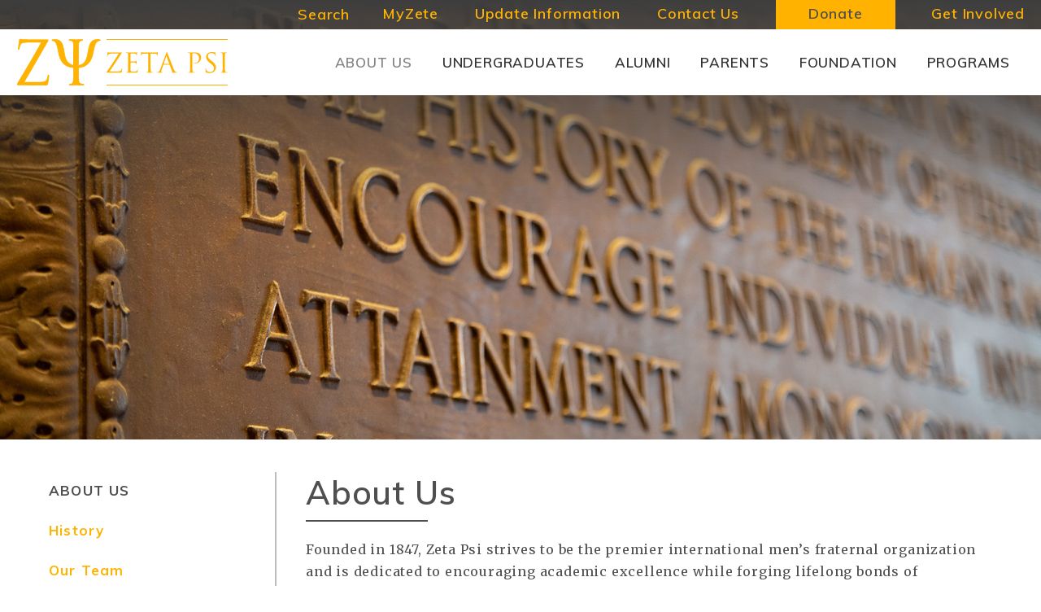

--- FILE ---
content_type: text/html; charset=UTF-8
request_url: https://zetapsi.org/about/
body_size: 11985
content:
<!DOCTYPE html>
<html lang="en-US">
<head>
<title>About Us - Zeta Psi Fraternity</title>
<link rel="dns-prefetch" href="//fonts.googleapis.com" />
<link rel="preconnect" href="https://fonts.gstatic.com/" crossorigin>
<link href="https://fonts.googleapis.com/css?family=Merriweather:400,400i,700,700i|Muli:600,700,900" rel="stylesheet">

<meta http-equiv="Content-Type" content="text/html; charset=UTF-8" />
<meta content="width=device-width, initial-scale=1.0, maximum-scale=1.0, user-scalable=0" name="viewport" />  

<link rel="apple-touch-icon" sizes="180x180" href="/apple-touch-icon.png">
<link rel="icon" type="image/png" sizes="32x32" href="/favicon-32x32.png">
<link rel="icon" type="image/png" sizes="16x16" href="/favicon-16x16.png">
<link rel="manifest" href="/site.webmanifest">
<link rel="mask-icon" href="/safari-pinned-tab.svg" color="#ffb300">
<meta name="msapplication-TileColor" content="#3e3e3e">
<meta name="theme-color" content="#ffffff">
<link rel="stylesheet" href="//maxcdn.bootstrapcdn.com/font-awesome/4.7.0/css/font-awesome.min.css">
<meta name='robots' content='index, follow, max-image-preview:large, max-snippet:-1, max-video-preview:-1' />

	<!-- This site is optimized with the Yoast SEO plugin v26.6 - https://yoast.com/wordpress/plugins/seo/ -->
	<link rel="canonical" href="https://zetapsi.org/about/" />
	<meta property="og:locale" content="en_US" />
	<meta property="og:type" content="article" />
	<meta property="og:title" content="About Us - Zeta Psi Fraternity" />
	<meta property="og:description" content="Founded in 1847, Zeta Psi strives to be the premier international men’s fraternal organization and is dedicated to encouraging academic excellence while forging lifelong bonds of brotherhood. Through active chapter [&hellip;]" />
	<meta property="og:url" content="https://zetapsi.org/about/" />
	<meta property="og:site_name" content="Zeta Psi Fraternity" />
	<meta property="article:modified_time" content="2021-04-01T16:10:45+00:00" />
	<meta name="twitter:card" content="summary_large_image" />
	<meta name="twitter:label1" content="Est. reading time" />
	<meta name="twitter:data1" content="2 minutes" />
	<script type="application/ld+json" class="yoast-schema-graph">{"@context":"https://schema.org","@graph":[{"@type":"WebPage","@id":"https://zetapsi.org/about/","url":"https://zetapsi.org/about/","name":"About Us - Zeta Psi Fraternity","isPartOf":{"@id":"https://zetapsi.org/#website"},"datePublished":"2019-09-30T13:28:12+00:00","dateModified":"2021-04-01T16:10:45+00:00","breadcrumb":{"@id":"https://zetapsi.org/about/#breadcrumb"},"inLanguage":"en-US","potentialAction":[{"@type":"ReadAction","target":["https://zetapsi.org/about/"]}]},{"@type":"BreadcrumbList","@id":"https://zetapsi.org/about/#breadcrumb","itemListElement":[{"@type":"ListItem","position":1,"name":"Home","item":"https://zetapsi.org/"},{"@type":"ListItem","position":2,"name":"About Us"}]},{"@type":"WebSite","@id":"https://zetapsi.org/#website","url":"https://zetapsi.org/","name":"Zeta Psi Fraternity","description":"Official website of the Zeta Psi Fraternity, dedicated to forging academic excellence and life-long bonds of brotherhood.","potentialAction":[{"@type":"SearchAction","target":{"@type":"EntryPoint","urlTemplate":"https://zetapsi.org/?s={search_term_string}"},"query-input":{"@type":"PropertyValueSpecification","valueRequired":true,"valueName":"search_term_string"}}],"inLanguage":"en-US"}]}</script>
	<!-- / Yoast SEO plugin. -->


<link rel='dns-prefetch' href='//www.googletagmanager.com' />
		<!-- This site uses the Google Analytics by MonsterInsights plugin v9.11.0 - Using Analytics tracking - https://www.monsterinsights.com/ -->
							<script src="//www.googletagmanager.com/gtag/js?id=G-S78N1HR7TZ"  data-cfasync="false" data-wpfc-render="false" type="text/javascript" async></script>
			<script data-cfasync="false" data-wpfc-render="false" type="text/javascript">
				var mi_version = '9.11.0';
				var mi_track_user = true;
				var mi_no_track_reason = '';
								var MonsterInsightsDefaultLocations = {"page_location":"https:\/\/zetapsi.org\/about\/"};
								MonsterInsightsDefaultLocations.page_location = window.location.href;
								if ( typeof MonsterInsightsPrivacyGuardFilter === 'function' ) {
					var MonsterInsightsLocations = (typeof MonsterInsightsExcludeQuery === 'object') ? MonsterInsightsPrivacyGuardFilter( MonsterInsightsExcludeQuery ) : MonsterInsightsPrivacyGuardFilter( MonsterInsightsDefaultLocations );
				} else {
					var MonsterInsightsLocations = (typeof MonsterInsightsExcludeQuery === 'object') ? MonsterInsightsExcludeQuery : MonsterInsightsDefaultLocations;
				}

								var disableStrs = [
										'ga-disable-G-S78N1HR7TZ',
									];

				/* Function to detect opted out users */
				function __gtagTrackerIsOptedOut() {
					for (var index = 0; index < disableStrs.length; index++) {
						if (document.cookie.indexOf(disableStrs[index] + '=true') > -1) {
							return true;
						}
					}

					return false;
				}

				/* Disable tracking if the opt-out cookie exists. */
				if (__gtagTrackerIsOptedOut()) {
					for (var index = 0; index < disableStrs.length; index++) {
						window[disableStrs[index]] = true;
					}
				}

				/* Opt-out function */
				function __gtagTrackerOptout() {
					for (var index = 0; index < disableStrs.length; index++) {
						document.cookie = disableStrs[index] + '=true; expires=Thu, 31 Dec 2099 23:59:59 UTC; path=/';
						window[disableStrs[index]] = true;
					}
				}

				if ('undefined' === typeof gaOptout) {
					function gaOptout() {
						__gtagTrackerOptout();
					}
				}
								window.dataLayer = window.dataLayer || [];

				window.MonsterInsightsDualTracker = {
					helpers: {},
					trackers: {},
				};
				if (mi_track_user) {
					function __gtagDataLayer() {
						dataLayer.push(arguments);
					}

					function __gtagTracker(type, name, parameters) {
						if (!parameters) {
							parameters = {};
						}

						if (parameters.send_to) {
							__gtagDataLayer.apply(null, arguments);
							return;
						}

						if (type === 'event') {
														parameters.send_to = monsterinsights_frontend.v4_id;
							var hookName = name;
							if (typeof parameters['event_category'] !== 'undefined') {
								hookName = parameters['event_category'] + ':' + name;
							}

							if (typeof MonsterInsightsDualTracker.trackers[hookName] !== 'undefined') {
								MonsterInsightsDualTracker.trackers[hookName](parameters);
							} else {
								__gtagDataLayer('event', name, parameters);
							}
							
						} else {
							__gtagDataLayer.apply(null, arguments);
						}
					}

					__gtagTracker('js', new Date());
					__gtagTracker('set', {
						'developer_id.dZGIzZG': true,
											});
					if ( MonsterInsightsLocations.page_location ) {
						__gtagTracker('set', MonsterInsightsLocations);
					}
										__gtagTracker('config', 'G-S78N1HR7TZ', {"forceSSL":"true","link_attribution":"true"} );
										window.gtag = __gtagTracker;										(function () {
						/* https://developers.google.com/analytics/devguides/collection/analyticsjs/ */
						/* ga and __gaTracker compatibility shim. */
						var noopfn = function () {
							return null;
						};
						var newtracker = function () {
							return new Tracker();
						};
						var Tracker = function () {
							return null;
						};
						var p = Tracker.prototype;
						p.get = noopfn;
						p.set = noopfn;
						p.send = function () {
							var args = Array.prototype.slice.call(arguments);
							args.unshift('send');
							__gaTracker.apply(null, args);
						};
						var __gaTracker = function () {
							var len = arguments.length;
							if (len === 0) {
								return;
							}
							var f = arguments[len - 1];
							if (typeof f !== 'object' || f === null || typeof f.hitCallback !== 'function') {
								if ('send' === arguments[0]) {
									var hitConverted, hitObject = false, action;
									if ('event' === arguments[1]) {
										if ('undefined' !== typeof arguments[3]) {
											hitObject = {
												'eventAction': arguments[3],
												'eventCategory': arguments[2],
												'eventLabel': arguments[4],
												'value': arguments[5] ? arguments[5] : 1,
											}
										}
									}
									if ('pageview' === arguments[1]) {
										if ('undefined' !== typeof arguments[2]) {
											hitObject = {
												'eventAction': 'page_view',
												'page_path': arguments[2],
											}
										}
									}
									if (typeof arguments[2] === 'object') {
										hitObject = arguments[2];
									}
									if (typeof arguments[5] === 'object') {
										Object.assign(hitObject, arguments[5]);
									}
									if ('undefined' !== typeof arguments[1].hitType) {
										hitObject = arguments[1];
										if ('pageview' === hitObject.hitType) {
											hitObject.eventAction = 'page_view';
										}
									}
									if (hitObject) {
										action = 'timing' === arguments[1].hitType ? 'timing_complete' : hitObject.eventAction;
										hitConverted = mapArgs(hitObject);
										__gtagTracker('event', action, hitConverted);
									}
								}
								return;
							}

							function mapArgs(args) {
								var arg, hit = {};
								var gaMap = {
									'eventCategory': 'event_category',
									'eventAction': 'event_action',
									'eventLabel': 'event_label',
									'eventValue': 'event_value',
									'nonInteraction': 'non_interaction',
									'timingCategory': 'event_category',
									'timingVar': 'name',
									'timingValue': 'value',
									'timingLabel': 'event_label',
									'page': 'page_path',
									'location': 'page_location',
									'title': 'page_title',
									'referrer' : 'page_referrer',
								};
								for (arg in args) {
																		if (!(!args.hasOwnProperty(arg) || !gaMap.hasOwnProperty(arg))) {
										hit[gaMap[arg]] = args[arg];
									} else {
										hit[arg] = args[arg];
									}
								}
								return hit;
							}

							try {
								f.hitCallback();
							} catch (ex) {
							}
						};
						__gaTracker.create = newtracker;
						__gaTracker.getByName = newtracker;
						__gaTracker.getAll = function () {
							return [];
						};
						__gaTracker.remove = noopfn;
						__gaTracker.loaded = true;
						window['__gaTracker'] = __gaTracker;
					})();
									} else {
										console.log("");
					(function () {
						function __gtagTracker() {
							return null;
						}

						window['__gtagTracker'] = __gtagTracker;
						window['gtag'] = __gtagTracker;
					})();
									}
			</script>
							<!-- / Google Analytics by MonsterInsights -->
		<style id='wp-img-auto-sizes-contain-inline-css' type='text/css'>
img:is([sizes=auto i],[sizes^="auto," i]){contain-intrinsic-size:3000px 1500px}
/*# sourceURL=wp-img-auto-sizes-contain-inline-css */
</style>
<link rel='stylesheet' id='tribe-events-pro-mini-calendar-block-styles-css' href='https://zetapsi.org/wp-content/plugins/events-calendar-pro/build/css/tribe-events-pro-mini-calendar-block.css?ver=7.7.11' type='text/css' media='all' />
<link rel='stylesheet' id='wp-block-library-css' href='https://zetapsi.org/wp-includes/css/dist/block-library/style.min.css?ver=6.9' type='text/css' media='all' />
<style id='global-styles-inline-css' type='text/css'>
:root{--wp--preset--aspect-ratio--square: 1;--wp--preset--aspect-ratio--4-3: 4/3;--wp--preset--aspect-ratio--3-4: 3/4;--wp--preset--aspect-ratio--3-2: 3/2;--wp--preset--aspect-ratio--2-3: 2/3;--wp--preset--aspect-ratio--16-9: 16/9;--wp--preset--aspect-ratio--9-16: 9/16;--wp--preset--color--black: #000000;--wp--preset--color--cyan-bluish-gray: #abb8c3;--wp--preset--color--white: #ffffff;--wp--preset--color--pale-pink: #f78da7;--wp--preset--color--vivid-red: #cf2e2e;--wp--preset--color--luminous-vivid-orange: #ff6900;--wp--preset--color--luminous-vivid-amber: #fcb900;--wp--preset--color--light-green-cyan: #7bdcb5;--wp--preset--color--vivid-green-cyan: #00d084;--wp--preset--color--pale-cyan-blue: #8ed1fc;--wp--preset--color--vivid-cyan-blue: #0693e3;--wp--preset--color--vivid-purple: #9b51e0;--wp--preset--color--main-yellow: #FFB300;--wp--preset--color--dark-grey: #333333;--wp--preset--color--med-grey: #828282;--wp--preset--color--light-grey: #BDBDBD;--wp--preset--gradient--vivid-cyan-blue-to-vivid-purple: linear-gradient(135deg,rgb(6,147,227) 0%,rgb(155,81,224) 100%);--wp--preset--gradient--light-green-cyan-to-vivid-green-cyan: linear-gradient(135deg,rgb(122,220,180) 0%,rgb(0,208,130) 100%);--wp--preset--gradient--luminous-vivid-amber-to-luminous-vivid-orange: linear-gradient(135deg,rgb(252,185,0) 0%,rgb(255,105,0) 100%);--wp--preset--gradient--luminous-vivid-orange-to-vivid-red: linear-gradient(135deg,rgb(255,105,0) 0%,rgb(207,46,46) 100%);--wp--preset--gradient--very-light-gray-to-cyan-bluish-gray: linear-gradient(135deg,rgb(238,238,238) 0%,rgb(169,184,195) 100%);--wp--preset--gradient--cool-to-warm-spectrum: linear-gradient(135deg,rgb(74,234,220) 0%,rgb(151,120,209) 20%,rgb(207,42,186) 40%,rgb(238,44,130) 60%,rgb(251,105,98) 80%,rgb(254,248,76) 100%);--wp--preset--gradient--blush-light-purple: linear-gradient(135deg,rgb(255,206,236) 0%,rgb(152,150,240) 100%);--wp--preset--gradient--blush-bordeaux: linear-gradient(135deg,rgb(254,205,165) 0%,rgb(254,45,45) 50%,rgb(107,0,62) 100%);--wp--preset--gradient--luminous-dusk: linear-gradient(135deg,rgb(255,203,112) 0%,rgb(199,81,192) 50%,rgb(65,88,208) 100%);--wp--preset--gradient--pale-ocean: linear-gradient(135deg,rgb(255,245,203) 0%,rgb(182,227,212) 50%,rgb(51,167,181) 100%);--wp--preset--gradient--electric-grass: linear-gradient(135deg,rgb(202,248,128) 0%,rgb(113,206,126) 100%);--wp--preset--gradient--midnight: linear-gradient(135deg,rgb(2,3,129) 0%,rgb(40,116,252) 100%);--wp--preset--font-size--small: 14px;--wp--preset--font-size--medium: 20px;--wp--preset--font-size--large: 19px;--wp--preset--font-size--x-large: 42px;--wp--preset--font-size--regular: 16px;--wp--preset--spacing--20: 0.44rem;--wp--preset--spacing--30: 0.67rem;--wp--preset--spacing--40: 1rem;--wp--preset--spacing--50: 1.5rem;--wp--preset--spacing--60: 2.25rem;--wp--preset--spacing--70: 3.38rem;--wp--preset--spacing--80: 5.06rem;--wp--preset--shadow--natural: 6px 6px 9px rgba(0, 0, 0, 0.2);--wp--preset--shadow--deep: 12px 12px 50px rgba(0, 0, 0, 0.4);--wp--preset--shadow--sharp: 6px 6px 0px rgba(0, 0, 0, 0.2);--wp--preset--shadow--outlined: 6px 6px 0px -3px rgb(255, 255, 255), 6px 6px rgb(0, 0, 0);--wp--preset--shadow--crisp: 6px 6px 0px rgb(0, 0, 0);}:where(.is-layout-flex){gap: 0.5em;}:where(.is-layout-grid){gap: 0.5em;}body .is-layout-flex{display: flex;}.is-layout-flex{flex-wrap: wrap;align-items: center;}.is-layout-flex > :is(*, div){margin: 0;}body .is-layout-grid{display: grid;}.is-layout-grid > :is(*, div){margin: 0;}:where(.wp-block-columns.is-layout-flex){gap: 2em;}:where(.wp-block-columns.is-layout-grid){gap: 2em;}:where(.wp-block-post-template.is-layout-flex){gap: 1.25em;}:where(.wp-block-post-template.is-layout-grid){gap: 1.25em;}.has-black-color{color: var(--wp--preset--color--black) !important;}.has-cyan-bluish-gray-color{color: var(--wp--preset--color--cyan-bluish-gray) !important;}.has-white-color{color: var(--wp--preset--color--white) !important;}.has-pale-pink-color{color: var(--wp--preset--color--pale-pink) !important;}.has-vivid-red-color{color: var(--wp--preset--color--vivid-red) !important;}.has-luminous-vivid-orange-color{color: var(--wp--preset--color--luminous-vivid-orange) !important;}.has-luminous-vivid-amber-color{color: var(--wp--preset--color--luminous-vivid-amber) !important;}.has-light-green-cyan-color{color: var(--wp--preset--color--light-green-cyan) !important;}.has-vivid-green-cyan-color{color: var(--wp--preset--color--vivid-green-cyan) !important;}.has-pale-cyan-blue-color{color: var(--wp--preset--color--pale-cyan-blue) !important;}.has-vivid-cyan-blue-color{color: var(--wp--preset--color--vivid-cyan-blue) !important;}.has-vivid-purple-color{color: var(--wp--preset--color--vivid-purple) !important;}.has-black-background-color{background-color: var(--wp--preset--color--black) !important;}.has-cyan-bluish-gray-background-color{background-color: var(--wp--preset--color--cyan-bluish-gray) !important;}.has-white-background-color{background-color: var(--wp--preset--color--white) !important;}.has-pale-pink-background-color{background-color: var(--wp--preset--color--pale-pink) !important;}.has-vivid-red-background-color{background-color: var(--wp--preset--color--vivid-red) !important;}.has-luminous-vivid-orange-background-color{background-color: var(--wp--preset--color--luminous-vivid-orange) !important;}.has-luminous-vivid-amber-background-color{background-color: var(--wp--preset--color--luminous-vivid-amber) !important;}.has-light-green-cyan-background-color{background-color: var(--wp--preset--color--light-green-cyan) !important;}.has-vivid-green-cyan-background-color{background-color: var(--wp--preset--color--vivid-green-cyan) !important;}.has-pale-cyan-blue-background-color{background-color: var(--wp--preset--color--pale-cyan-blue) !important;}.has-vivid-cyan-blue-background-color{background-color: var(--wp--preset--color--vivid-cyan-blue) !important;}.has-vivid-purple-background-color{background-color: var(--wp--preset--color--vivid-purple) !important;}.has-black-border-color{border-color: var(--wp--preset--color--black) !important;}.has-cyan-bluish-gray-border-color{border-color: var(--wp--preset--color--cyan-bluish-gray) !important;}.has-white-border-color{border-color: var(--wp--preset--color--white) !important;}.has-pale-pink-border-color{border-color: var(--wp--preset--color--pale-pink) !important;}.has-vivid-red-border-color{border-color: var(--wp--preset--color--vivid-red) !important;}.has-luminous-vivid-orange-border-color{border-color: var(--wp--preset--color--luminous-vivid-orange) !important;}.has-luminous-vivid-amber-border-color{border-color: var(--wp--preset--color--luminous-vivid-amber) !important;}.has-light-green-cyan-border-color{border-color: var(--wp--preset--color--light-green-cyan) !important;}.has-vivid-green-cyan-border-color{border-color: var(--wp--preset--color--vivid-green-cyan) !important;}.has-pale-cyan-blue-border-color{border-color: var(--wp--preset--color--pale-cyan-blue) !important;}.has-vivid-cyan-blue-border-color{border-color: var(--wp--preset--color--vivid-cyan-blue) !important;}.has-vivid-purple-border-color{border-color: var(--wp--preset--color--vivid-purple) !important;}.has-vivid-cyan-blue-to-vivid-purple-gradient-background{background: var(--wp--preset--gradient--vivid-cyan-blue-to-vivid-purple) !important;}.has-light-green-cyan-to-vivid-green-cyan-gradient-background{background: var(--wp--preset--gradient--light-green-cyan-to-vivid-green-cyan) !important;}.has-luminous-vivid-amber-to-luminous-vivid-orange-gradient-background{background: var(--wp--preset--gradient--luminous-vivid-amber-to-luminous-vivid-orange) !important;}.has-luminous-vivid-orange-to-vivid-red-gradient-background{background: var(--wp--preset--gradient--luminous-vivid-orange-to-vivid-red) !important;}.has-very-light-gray-to-cyan-bluish-gray-gradient-background{background: var(--wp--preset--gradient--very-light-gray-to-cyan-bluish-gray) !important;}.has-cool-to-warm-spectrum-gradient-background{background: var(--wp--preset--gradient--cool-to-warm-spectrum) !important;}.has-blush-light-purple-gradient-background{background: var(--wp--preset--gradient--blush-light-purple) !important;}.has-blush-bordeaux-gradient-background{background: var(--wp--preset--gradient--blush-bordeaux) !important;}.has-luminous-dusk-gradient-background{background: var(--wp--preset--gradient--luminous-dusk) !important;}.has-pale-ocean-gradient-background{background: var(--wp--preset--gradient--pale-ocean) !important;}.has-electric-grass-gradient-background{background: var(--wp--preset--gradient--electric-grass) !important;}.has-midnight-gradient-background{background: var(--wp--preset--gradient--midnight) !important;}.has-small-font-size{font-size: var(--wp--preset--font-size--small) !important;}.has-medium-font-size{font-size: var(--wp--preset--font-size--medium) !important;}.has-large-font-size{font-size: var(--wp--preset--font-size--large) !important;}.has-x-large-font-size{font-size: var(--wp--preset--font-size--x-large) !important;}
/*# sourceURL=global-styles-inline-css */
</style>

<style id='classic-theme-styles-inline-css' type='text/css'>
/*! This file is auto-generated */
.wp-block-button__link{color:#fff;background-color:#32373c;border-radius:9999px;box-shadow:none;text-decoration:none;padding:calc(.667em + 2px) calc(1.333em + 2px);font-size:1.125em}.wp-block-file__button{background:#32373c;color:#fff;text-decoration:none}
/*# sourceURL=/wp-includes/css/classic-themes.min.css */
</style>
<link rel='stylesheet' id='awsm-team-css-css' href='https://zetapsi.org/wp-content/plugins/awsm-team-pro/css/team.min.css?ver=1.10.2' type='text/css' media='all' />
<link rel='stylesheet' id='px-main-css' href='https://zetapsi.org/wp-content/themes/zeta-psi-fraternity/assets/css/style.min.css?ver=1588620978' type='text/css' media='all' />
<link rel='stylesheet' id='tablepress-default-css' href='https://zetapsi.org/wp-content/uploads/tablepress-combined.min.css?ver=27' type='text/css' media='all' />
<link rel='stylesheet' id='cn-public-css' href='//zetapsi.org/wp-content/plugins/connections/assets/dist/frontend/style.css?ver=10.4.66-1734377849' type='text/css' media='all' />
<link rel='stylesheet' id='cnt-cmap-css' href='//zetapsi.org/wp-content/plugins/connections-cmap/cmap.min.css?ver=5.6' type='text/css' media='all' />
<style id='cnt-cmap-inline-css' type='text/css'>
/* cMap Template Customizer Custom Styles */
#cn-cmap .cn-list-row h2 .fn,
#cn-cmap .cn-list-row-alternate h2 .fn {
	color: #000;
}
#cn-cmap .cn-list-row,
#cn-cmap .cn-list-row-alternate {
	color: #000;
}
#cn-cmap span.contact-label,
#cn-cmap span.cn-relation-label,
#cn-cmap span.adr span.address-name,
#cn-cmap span.tel span.phone-name,
#cn-cmap span.email span.email-name,
#cn-cmap span.im-network span.im-name,
#cn-cmap span.link span.link-name,
#cn-cmap span.cn-date span.date-name {
	color: #000;
}
#cn-cmap .cn-list-row a,
#cn-cmap .cn-list-row a:visited,
#cn-cmap .cn-list-row-alternate a,
#cn-cmap .cn-list-row-alternate a:visited {
	color: #000;
}
#cn-cmap .cn-content-tray .cn-bio-tray,
#cn-cmap .cn-content-tray .cn-note-tray,
#cn-cmap .cn-content-tray .cn-gmap {
	background-color: #F1F1F1;
}
#cn-cmap .cn-content-tray {
	color: #000;
}
#cn-cmap .cn-content-tray a,
#cn-cmap .cn-content-tray a:visited {
	color: #000;
}
/*# sourceURL=cnt-cmap-inline-css */
</style>
<link rel='stylesheet' id='cnt-profile-css' href='//zetapsi.org/wp-content/plugins/connections/templates/profile/profile.css?ver=3.0' type='text/css' media='all' />
<link rel='stylesheet' id='cn-brandicons-css' href='//zetapsi.org/wp-content/plugins/connections/assets/vendor/icomoon-brands/style.css?ver=10.4.66' type='text/css' media='all' />
<link rel='stylesheet' id='cn-chosen-css' href='//zetapsi.org/wp-content/plugins/connections/assets/vendor/chosen/chosen.min.css?ver=1.8.7' type='text/css' media='all' />
<script type="text/javascript" src="https://zetapsi.org/wp-content/plugins/google-analytics-for-wordpress/assets/js/frontend-gtag.min.js?ver=9.11.0" id="monsterinsights-frontend-script-js" async="async" data-wp-strategy="async"></script>
<script data-cfasync="false" data-wpfc-render="false" type="text/javascript" id='monsterinsights-frontend-script-js-extra'>/* <![CDATA[ */
var monsterinsights_frontend = {"js_events_tracking":"true","download_extensions":"doc,pdf,ppt,zip,xls,docx,pptx,xlsx","inbound_paths":"[{\"path\":\"\\\/go\\\/\",\"label\":\"affiliate\"},{\"path\":\"\\\/recommend\\\/\",\"label\":\"affiliate\"}]","home_url":"https:\/\/zetapsi.org","hash_tracking":"false","v4_id":"G-S78N1HR7TZ"};/* ]]> */
</script>
<script type="text/javascript" src="https://zetapsi.org/wp-includes/js/jquery/jquery.min.js?ver=3.7.1" id="jquery-core-js"></script>

<!-- Google tag (gtag.js) snippet added by Site Kit -->
<!-- Google Analytics snippet added by Site Kit -->
<script type="text/javascript" src="https://www.googletagmanager.com/gtag/js?id=G-S78N1HR7TZ" id="google_gtagjs-js" async></script>
<script type="text/javascript" id="google_gtagjs-js-after">
/* <![CDATA[ */
window.dataLayer = window.dataLayer || [];function gtag(){dataLayer.push(arguments);}
gtag("set","linker",{"domains":["zetapsi.org"]});
gtag("js", new Date());
gtag("set", "developer_id.dZTNiMT", true);
gtag("config", "G-S78N1HR7TZ");
//# sourceURL=google_gtagjs-js-after
/* ]]> */
</script>
<meta name="generator" content="Site Kit by Google 1.168.0" /><meta name="tec-api-version" content="v1"><meta name="tec-api-origin" content="https://zetapsi.org"><link rel="alternate" href="https://zetapsi.org/wp-json/tribe/events/v1/" />
<script type="text/javascript" async src="//534001997.collect.igodigital.com/collect.js"></script>
</head>

<body class="wp-singular page-template-default page page-id-130 page-parent wp-embed-responsive wp-theme-zeta-psi-fraternity tribe-no-js unknown preload has-no-blocks">
<script type="text/javascript">
	var _etmc = [];
	_etmc.push(["setOrgId", "534001997"]);
	_etmc.push(["trackPageView"]);
</script> 
	<a class="skip-link screen-reader-text" href="#screen-content">Skip to content</a>

	<a href="#" class="nav-mobile-togg" aria-label="Open Mobile Navigation"><i class="fa fa-bars" aria-hidden="true"></i></a>
	<div id="off-menu" class="off-screen-menu">	
		<div class="mob-search-wrap">
		   	<div class="search-wrap">							
				<form id="mob-search-form" class="searchform" action="https://zetapsi.org" method="get">
					<input type="text" name="s" class="s" placeholder="Type and hit enter...">
					<button type="submit" class="head-search-sub" aria-label="Search"><i class="fa fa-search" aria-hidden="true"></i></button>
				</form> 			
			</div>
		</div>
		<nav class="main-nav">
			<ul id="menu-main-navigation" class="menu"><li id="menu-item-162" class="menu-item menu-item-type-post_type menu-item-object-page current-menu-item page_item page-item-130 current_page_item menu-item-has-children menu-item-162"><a href="https://zetapsi.org/about/" aria-current="page" aria-haspopup="true" aria-expanded="false">About Us</a>
<ul class="sub-menu">
	<li id="menu-item-362" class="menu-item menu-item-type-post_type menu-item-object-page menu-item-362"><a href="https://zetapsi.org/programs/upcoming-events/">Upcoming Events</a></li>
	<li id="menu-item-347" class="menu-item menu-item-type-post_type menu-item-object-page menu-item-347"><a href="https://zetapsi.org/about/news/">News</a></li>
	<li id="menu-item-341" class="menu-item menu-item-type-post_type menu-item-object-page menu-item-341"><a href="https://zetapsi.org/about/history/">History</a></li>
	<li id="menu-item-342" class="menu-item menu-item-type-post_type menu-item-object-page menu-item-342"><a href="https://zetapsi.org/about/our-team/">Our Team</a></li>
	<li id="menu-item-343" class="menu-item menu-item-type-post_type menu-item-object-page menu-item-343"><a href="https://zetapsi.org/about/mission-values/">Mission &amp; Values</a></li>
	<li id="menu-item-361" class="menu-item menu-item-type-post_type menu-item-object-page menu-item-361"><a href="https://zetapsi.org/programs/ideal-chapter/">Ideal Chapter</a></li>
	<li id="menu-item-345" class="menu-item menu-item-type-post_type menu-item-object-page menu-item-345"><a href="https://zetapsi.org/about/notable-zetes/">Notable Zetes</a></li>
	<li id="menu-item-346" class="menu-item menu-item-type-post_type menu-item-object-page menu-item-346"><a href="https://zetapsi.org/about/policies/">Policies and Official documents</a></li>
	<li id="menu-item-6325" class="menu-item menu-item-type-post_type menu-item-object-page menu-item-6325"><a href="https://zetapsi.org/about/work-with-us/">Work with us!</a></li>
</ul>
</li>
<li id="menu-item-166" class="menu-item menu-item-type-post_type menu-item-object-page menu-item-has-children menu-item-166"><a href="https://zetapsi.org/undergraduates/" aria-haspopup="true" aria-expanded="false">Undergraduates</a>
<ul class="sub-menu">
	<li id="menu-item-8185" class="menu-item menu-item-type-post_type menu-item-object-page menu-item-8185"><a href="https://zetapsi.org/myzete/myzete-instructions/">Update Your Information</a></li>
	<li id="menu-item-344" class="menu-item menu-item-type-post_type menu-item-object-page menu-item-344"><a href="https://zetapsi.org/about/chapters/">Chapters</a></li>
	<li id="menu-item-349" class="menu-item menu-item-type-post_type menu-item-object-page menu-item-349"><a href="https://zetapsi.org/undergraduates/chapter-resources/">Chapter Resources</a></li>
	<li id="menu-item-351" class="menu-item menu-item-type-post_type menu-item-object-page menu-item-351"><a href="https://zetapsi.org/undergraduates/report-a-concern/">Report a Concern</a></li>
	<li id="menu-item-6264" class="menu-item menu-item-type-post_type menu-item-object-page menu-item-6264"><a href="https://zetapsi.org/foundation/education/lti2024/">Leadership Training Institutes</a></li>
	<li id="menu-item-8194" class="menu-item menu-item-type-post_type menu-item-object-page menu-item-8194"><a href="https://zetapsi.org/about/chapters/zeta-psi-interest-form/">Become A Zete</a></li>
	<li id="menu-item-353" class="menu-item menu-item-type-post_type menu-item-object-page menu-item-353"><a href="https://zetapsi.org/undergraduates/recommend-a-brother/">Recommend A Brother</a></li>
</ul>
</li>
<li id="menu-item-163" class="menu-item menu-item-type-post_type menu-item-object-page menu-item-has-children menu-item-163"><a href="https://zetapsi.org/alumni/" aria-haspopup="true" aria-expanded="false">Alumni</a>
<ul class="sub-menu">
	<li id="menu-item-8186" class="menu-item menu-item-type-post_type menu-item-object-page menu-item-8186"><a href="https://zetapsi.org/myzete/myzete-instructions/">Update Your Information</a></li>
	<li id="menu-item-352" class="menu-item menu-item-type-post_type menu-item-object-page menu-item-352"><a href="https://zetapsi.org/alumni/regional-alumni-club-directory/">Regional Alumni Club Directory</a></li>
	<li id="menu-item-354" class="menu-item menu-item-type-post_type menu-item-object-page menu-item-354"><a href="https://zetapsi.org/get-involved/">Get Involved</a></li>
	<li id="menu-item-6354" class="menu-item menu-item-type-post_type menu-item-object-page menu-item-6354"><a href="https://zetapsi.org/the-zeta-psi-heritage-society/">The Zeta Psi Heritage Society</a></li>
</ul>
</li>
<li id="menu-item-6692" class="menu-item menu-item-type-post_type menu-item-object-page menu-item-has-children menu-item-6692"><a href="https://zetapsi.org/parents/" aria-haspopup="true" aria-expanded="false">Parents</a>
<ul class="sub-menu">
	<li id="menu-item-6693" class="menu-item menu-item-type-post_type menu-item-object-page menu-item-6693"><a href="https://zetapsi.org/get-involved/">Get Involved</a></li>
	<li id="menu-item-6694" class="menu-item menu-item-type-post_type menu-item-object-page menu-item-6694"><a href="https://zetapsi.org/undergraduates/report-a-concern/">Report a Concern</a></li>
	<li id="menu-item-6695" class="menu-item menu-item-type-post_type menu-item-object-page menu-item-6695"><a href="https://zetapsi.org/about/mission-values/">Mission &amp; Values</a></li>
	<li id="menu-item-6696" class="menu-item menu-item-type-post_type menu-item-object-page menu-item-6696"><a href="https://zetapsi.org/about/history/">History</a></li>
	<li id="menu-item-6697" class="menu-item menu-item-type-post_type menu-item-object-page menu-item-6697"><a href="https://zetapsi.org/foundation/education/">Education</a></li>
	<li id="menu-item-6698" class="menu-item menu-item-type-post_type menu-item-object-page menu-item-6698"><a href="https://zetapsi.org/about/our-team/">Our Team</a></li>
</ul>
</li>
<li id="menu-item-164" class="menu-item menu-item-type-post_type menu-item-object-page menu-item-has-children menu-item-164"><a href="https://zetapsi.org/foundation/" aria-haspopup="true" aria-expanded="false">Foundation</a>
<ul class="sub-menu">
	<li id="menu-item-3427" class="menu-item menu-item-type-post_type menu-item-object-page menu-item-3427"><a href="https://zetapsi.org/foundation/foundation-bylaws/">Foundation ByLaws</a></li>
	<li id="menu-item-6353" class="menu-item menu-item-type-post_type menu-item-object-page menu-item-6353"><a href="https://zetapsi.org/foundation/education/">Education</a></li>
	<li id="menu-item-6260" class="menu-item menu-item-type-post_type menu-item-object-page menu-item-6260"><a href="https://zetapsi.org/foundation/education/lti2024/">Leadership Training Institutes</a></li>
	<li id="menu-item-350" class="menu-item menu-item-type-post_type menu-item-object-page menu-item-350"><a href="https://zetapsi.org/foundation/scholarships/">Scholarships</a></li>
	<li id="menu-item-358" class="menu-item menu-item-type-post_type menu-item-object-page menu-item-358"><a href="https://zetapsi.org/foundation/annual-reports/">Annual Reports</a></li>
	<li id="menu-item-359" class="menu-item menu-item-type-post_type menu-item-object-page menu-item-359"><a href="https://zetapsi.org/foundation/make-a-gift/">Make a Gift</a></li>
</ul>
</li>
<li id="menu-item-165" class="menu-item menu-item-type-post_type menu-item-object-page menu-item-has-children menu-item-165"><a href="https://zetapsi.org/programs/" aria-haspopup="true" aria-expanded="false">Programs</a>
<ul class="sub-menu">
	<li id="menu-item-8220" class="menu-item menu-item-type-post_type menu-item-object-page menu-item-8220"><a href="https://zetapsi.org/convention/">Convention 2026</a></li>
	<li id="menu-item-8091" class="menu-item menu-item-type-post_type menu-item-object-page menu-item-8091"><a href="https://zetapsi.org/programs/expansion-program/">Expansion Recommendation Program</a></li>
	<li id="menu-item-360" class="menu-item menu-item-type-post_type menu-item-object-page menu-item-360"><a href="https://zetapsi.org/programs/torch-of-zeta-psi/">Torch of Zeta Psi</a></li>
	<li id="menu-item-1924" class="menu-item menu-item-type-post_type menu-item-object-page menu-item-1924"><a href="https://zetapsi.org/programs/awards/">Awards</a></li>
	<li id="menu-item-3723" class="menu-item menu-item-type-post_type menu-item-object-page menu-item-3723"><a href="https://zetapsi.org/thecircle/">The Circle</a></li>
	<li id="menu-item-2135" class="menu-item menu-item-type-post_type menu-item-object-page menu-item-2135"><a href="https://zetapsi.org/programs/zete-business-directory/">Zete Business Directory</a></li>
	<li id="menu-item-355" class="menu-item menu-item-type-post_type menu-item-object-page menu-item-355"><a href="https://zetapsi.org/programs/40-under-40/">40 Under 40</a></li>
	<li id="menu-item-7921" class="menu-item menu-item-type-post_type menu-item-object-page menu-item-7921"><a href="https://zetapsi.org/programs/1847pc/">1847 Pledge Challenge</a></li>
</ul>
</li>
</ul>		</nav>		
		<nav class="mob-sec-nav">
			<ul id="menu-header-secondary" class="menu"><li id="menu-item-6739" class="menu-item menu-item-type-post_type menu-item-object-page menu-item-6739"><a href="https://zetapsi.org/myzete/">MyZete</a></li>
<li id="menu-item-167" class="menu-item menu-item-type-custom menu-item-object-custom menu-item-167"><a href="https://zetapsi.org/myzete/myzete-instructions/">Update Information</a></li>
<li id="menu-item-168" class="menu-item menu-item-type-post_type menu-item-object-page menu-item-168"><a href="https://zetapsi.org/contact-us/">Contact Us</a></li>
<li id="menu-item-169" class="nav-accent menu-item menu-item-type-post_type menu-item-object-page menu-item-169"><a href="https://zetapsi.org/foundation/make-a-gift/">Donate</a></li>
<li id="menu-item-5758" class="menu-item menu-item-type-post_type menu-item-object-page menu-item-5758"><a href="https://zetapsi.org/get-involved/">Get Involved</a></li>
</ul>		</nav>	
		<ul class="head-social social-icons inbl">
			<li><a href="https://www.facebook.com/ZetaPsiFraternity" rel="nofollow noopener" target="_blank" aria-label="Find us on Facebook"><span class="fa-stack fa-lg"><i class="fa fa-circle fa-stack-2x"></i><i class="fa fa-facebook fa-stack-1x fa-inverse" aria-hidden="true"></i></span></a></li>
<li><a href="https://twitter.com/zetapsi" rel="nofollow noopener" target="_blank" aria-label="Find us on Twitter"><span class="fa-stack fa-lg"><i class="fa fa-circle fa-stack-2x"></i><i class="fa fa-twitter fa-stack-1x fa-inverse" aria-hidden="true"></i></span></a></li>
<li><a href="https://instagram.com/zetapsi1847" rel="nofollow noopener" target="_blank" aria-label="Find us on Instagram"><span class="fa-stack fa-lg"><i class="fa fa-circle fa-stack-2x"></i><i class="fa fa-instagram fa-stack-1x fa-inverse" aria-hidden="true"></i></span></a></li>
<li><a href="https://www.linkedin.com/company/zeta-psi-fraternity-inc-/" rel="nofollow noopener" target="_blank" aria-label="Find us on LinkedIn"><span class="fa-stack fa-lg"><i class="fa fa-circle fa-stack-2x"></i><i class="fa fa-linkedin fa-stack-1x fa-inverse" aria-hidden="true"></i></span></a></li>
			   
		</ul>
	</div>
	
	<header class="site-header" role="banner">

			
				<div class="hero " style="background-image:url('https://zetapsi.org/wp-content/uploads/2020/01/hero-about-us-1900x900.jpg');background-position:50% center;">			
	
			<div class="head-top">
				<div class="flex-row wide-block">			
					<nav class="sec-nav" aria-label="Secondary Navigation">						
						<a href="#search-form" class="search-link">Search</a>	
						<ul id="menu-header-secondary-1" class="menu"><li class="menu-item menu-item-type-post_type menu-item-object-page menu-item-6739"><a href="https://zetapsi.org/myzete/">MyZete</a></li>
<li class="menu-item menu-item-type-custom menu-item-object-custom menu-item-167"><a href="https://zetapsi.org/myzete/myzete-instructions/">Update Information</a></li>
<li class="menu-item menu-item-type-post_type menu-item-object-page menu-item-168"><a href="https://zetapsi.org/contact-us/">Contact Us</a></li>
<li class="nav-accent menu-item menu-item-type-post_type menu-item-object-page menu-item-169"><a href="https://zetapsi.org/foundation/make-a-gift/">Donate</a></li>
<li class="menu-item menu-item-type-post_type menu-item-object-page menu-item-5758"><a href="https://zetapsi.org/get-involved/">Get Involved</a></li>
</ul>					</nav>
				</div>		
				<div class="searchform-wrap">
					<button type="button" class="close"><i class="fa fa-times" aria-hidden="true"></i></button>
					<form id="search-form" class="searchform" action="https://zetapsi.org" method="get">
						<input type="text" name="s" class="s" placeholder="Type and hit enter...">
						<button type="submit" class="px-button">Search</button>
					</form>
				</div>	
			</div>

			<div class="main-header">
				<div class="flex-row vcenter wide-block">
					<a href="https://zetapsi.org" class="site-logo" title="Visit Home Page"><img src="https://zetapsi.org/wp-content/themes/zeta-psi-fraternity/assets/images/zeta-psi-fraternity-logo.svg" alt="Zeta Psi Fraternity logo" /></a>		
					<nav class="main-nav" aria-label="Main Navigation">
						<ul id="menu-main-navigation-1" class="menu"><li class="menu-item menu-item-type-post_type menu-item-object-page current-menu-item page_item page-item-130 current_page_item menu-item-has-children menu-item-162"><a href="https://zetapsi.org/about/" aria-current="page" aria-haspopup="true" aria-expanded="false">About Us</a>
<ul class="sub-menu">
	<li class="menu-item menu-item-type-post_type menu-item-object-page menu-item-362"><a href="https://zetapsi.org/programs/upcoming-events/">Upcoming Events</a></li>
	<li class="menu-item menu-item-type-post_type menu-item-object-page menu-item-347"><a href="https://zetapsi.org/about/news/">News</a></li>
	<li class="menu-item menu-item-type-post_type menu-item-object-page menu-item-341"><a href="https://zetapsi.org/about/history/">History</a></li>
	<li class="menu-item menu-item-type-post_type menu-item-object-page menu-item-342"><a href="https://zetapsi.org/about/our-team/">Our Team</a></li>
	<li class="menu-item menu-item-type-post_type menu-item-object-page menu-item-343"><a href="https://zetapsi.org/about/mission-values/">Mission &amp; Values</a></li>
	<li class="menu-item menu-item-type-post_type menu-item-object-page menu-item-361"><a href="https://zetapsi.org/programs/ideal-chapter/">Ideal Chapter</a></li>
	<li class="menu-item menu-item-type-post_type menu-item-object-page menu-item-345"><a href="https://zetapsi.org/about/notable-zetes/">Notable Zetes</a></li>
	<li class="menu-item menu-item-type-post_type menu-item-object-page menu-item-346"><a href="https://zetapsi.org/about/policies/">Policies and Official documents</a></li>
	<li class="menu-item menu-item-type-post_type menu-item-object-page menu-item-6325"><a href="https://zetapsi.org/about/work-with-us/">Work with us!</a></li>
</ul>
</li>
<li class="menu-item menu-item-type-post_type menu-item-object-page menu-item-has-children menu-item-166"><a href="https://zetapsi.org/undergraduates/" aria-haspopup="true" aria-expanded="false">Undergraduates</a>
<ul class="sub-menu">
	<li class="menu-item menu-item-type-post_type menu-item-object-page menu-item-8185"><a href="https://zetapsi.org/myzete/myzete-instructions/">Update Your Information</a></li>
	<li class="menu-item menu-item-type-post_type menu-item-object-page menu-item-344"><a href="https://zetapsi.org/about/chapters/">Chapters</a></li>
	<li class="menu-item menu-item-type-post_type menu-item-object-page menu-item-349"><a href="https://zetapsi.org/undergraduates/chapter-resources/">Chapter Resources</a></li>
	<li class="menu-item menu-item-type-post_type menu-item-object-page menu-item-351"><a href="https://zetapsi.org/undergraduates/report-a-concern/">Report a Concern</a></li>
	<li class="menu-item menu-item-type-post_type menu-item-object-page menu-item-6264"><a href="https://zetapsi.org/foundation/education/lti2024/">Leadership Training Institutes</a></li>
	<li class="menu-item menu-item-type-post_type menu-item-object-page menu-item-8194"><a href="https://zetapsi.org/about/chapters/zeta-psi-interest-form/">Become A Zete</a></li>
	<li class="menu-item menu-item-type-post_type menu-item-object-page menu-item-353"><a href="https://zetapsi.org/undergraduates/recommend-a-brother/">Recommend A Brother</a></li>
</ul>
</li>
<li class="menu-item menu-item-type-post_type menu-item-object-page menu-item-has-children menu-item-163"><a href="https://zetapsi.org/alumni/" aria-haspopup="true" aria-expanded="false">Alumni</a>
<ul class="sub-menu">
	<li class="menu-item menu-item-type-post_type menu-item-object-page menu-item-8186"><a href="https://zetapsi.org/myzete/myzete-instructions/">Update Your Information</a></li>
	<li class="menu-item menu-item-type-post_type menu-item-object-page menu-item-352"><a href="https://zetapsi.org/alumni/regional-alumni-club-directory/">Regional Alumni Club Directory</a></li>
	<li class="menu-item menu-item-type-post_type menu-item-object-page menu-item-354"><a href="https://zetapsi.org/get-involved/">Get Involved</a></li>
	<li class="menu-item menu-item-type-post_type menu-item-object-page menu-item-6354"><a href="https://zetapsi.org/the-zeta-psi-heritage-society/">The Zeta Psi Heritage Society</a></li>
</ul>
</li>
<li class="menu-item menu-item-type-post_type menu-item-object-page menu-item-has-children menu-item-6692"><a href="https://zetapsi.org/parents/" aria-haspopup="true" aria-expanded="false">Parents</a>
<ul class="sub-menu">
	<li class="menu-item menu-item-type-post_type menu-item-object-page menu-item-6693"><a href="https://zetapsi.org/get-involved/">Get Involved</a></li>
	<li class="menu-item menu-item-type-post_type menu-item-object-page menu-item-6694"><a href="https://zetapsi.org/undergraduates/report-a-concern/">Report a Concern</a></li>
	<li class="menu-item menu-item-type-post_type menu-item-object-page menu-item-6695"><a href="https://zetapsi.org/about/mission-values/">Mission &amp; Values</a></li>
	<li class="menu-item menu-item-type-post_type menu-item-object-page menu-item-6696"><a href="https://zetapsi.org/about/history/">History</a></li>
	<li class="menu-item menu-item-type-post_type menu-item-object-page menu-item-6697"><a href="https://zetapsi.org/foundation/education/">Education</a></li>
	<li class="menu-item menu-item-type-post_type menu-item-object-page menu-item-6698"><a href="https://zetapsi.org/about/our-team/">Our Team</a></li>
</ul>
</li>
<li class="menu-item menu-item-type-post_type menu-item-object-page menu-item-has-children menu-item-164"><a href="https://zetapsi.org/foundation/" aria-haspopup="true" aria-expanded="false">Foundation</a>
<ul class="sub-menu">
	<li class="menu-item menu-item-type-post_type menu-item-object-page menu-item-3427"><a href="https://zetapsi.org/foundation/foundation-bylaws/">Foundation ByLaws</a></li>
	<li class="menu-item menu-item-type-post_type menu-item-object-page menu-item-6353"><a href="https://zetapsi.org/foundation/education/">Education</a></li>
	<li class="menu-item menu-item-type-post_type menu-item-object-page menu-item-6260"><a href="https://zetapsi.org/foundation/education/lti2024/">Leadership Training Institutes</a></li>
	<li class="menu-item menu-item-type-post_type menu-item-object-page menu-item-350"><a href="https://zetapsi.org/foundation/scholarships/">Scholarships</a></li>
	<li class="menu-item menu-item-type-post_type menu-item-object-page menu-item-358"><a href="https://zetapsi.org/foundation/annual-reports/">Annual Reports</a></li>
	<li class="menu-item menu-item-type-post_type menu-item-object-page menu-item-359"><a href="https://zetapsi.org/foundation/make-a-gift/">Make a Gift</a></li>
</ul>
</li>
<li class="menu-item menu-item-type-post_type menu-item-object-page menu-item-has-children menu-item-165"><a href="https://zetapsi.org/programs/" aria-haspopup="true" aria-expanded="false">Programs</a>
<ul class="sub-menu">
	<li class="menu-item menu-item-type-post_type menu-item-object-page menu-item-8220"><a href="https://zetapsi.org/convention/">Convention 2026</a></li>
	<li class="menu-item menu-item-type-post_type menu-item-object-page menu-item-8091"><a href="https://zetapsi.org/programs/expansion-program/">Expansion Recommendation Program</a></li>
	<li class="menu-item menu-item-type-post_type menu-item-object-page menu-item-360"><a href="https://zetapsi.org/programs/torch-of-zeta-psi/">Torch of Zeta Psi</a></li>
	<li class="menu-item menu-item-type-post_type menu-item-object-page menu-item-1924"><a href="https://zetapsi.org/programs/awards/">Awards</a></li>
	<li class="menu-item menu-item-type-post_type menu-item-object-page menu-item-3723"><a href="https://zetapsi.org/thecircle/">The Circle</a></li>
	<li class="menu-item menu-item-type-post_type menu-item-object-page menu-item-2135"><a href="https://zetapsi.org/programs/zete-business-directory/">Zete Business Directory</a></li>
	<li class="menu-item menu-item-type-post_type menu-item-object-page menu-item-355"><a href="https://zetapsi.org/programs/40-under-40/">40 Under 40</a></li>
	<li class="menu-item menu-item-type-post_type menu-item-object-page menu-item-7921"><a href="https://zetapsi.org/programs/1847pc/">1847 Pledge Challenge</a></li>
</ul>
</li>
</ul>				
					</nav>							
				</div>		
			</div>

						
		</div><!-- /hero open set in template part -->


	</header>	

<main id="screen-content">	
	<section class="main-content-wrap">
		<div class="row">
							
			<div class="nine columns push-three" >
				<article class="p-content content-bar content-pad">
										
										<h1>
		About Us		</h1>
							<p>Founded in 1847, Zeta Psi strives to be the premier international men’s fraternal organization and is dedicated to encouraging academic excellence while forging lifelong bonds of brotherhood. Through active chapter participation and continual alumni outreach, Zeta Psi members are committed to the development of leadership, character and intellect as well as to the service of their brothers, their communities and mankind.</p>
<p>Zeta Psi is an international fraternity and has active undergraduate chapters at the finest universities in the United States, Canada, England, Ireland and France. A unique and valuable sense of community stems from our intimate size that other fraternities with many more chapters cannot match. This sense of real brotherhood is extremely valuable and it’s why we have such involved, lifelong alumni.</p>
<h2>What makes a Zete?</h2>
<p>Zetes come together to have fun and enjoy life, get the most out of college, better ourselves and form lifelong bonds of brotherhood. Despite all the fun that college brings, the main reason you came to school is to get an education with the goal of that translating to success in life. All of our brothers will attest that you get more than knowledge, experience and skill from Zeta Psi. Our goal is to help you graduate with the extra skills you need to succeed in life. The result: well-rounded and successful men with great memories, lifelong friends and some of the finest experiences you can have in college and beyond.</p>
<h2>What does Zeta Psi offer?</h2>
<p>Zeta Psi gives our brothers a competitive edge. Being active in the local chapter gives you an opportunity to learn many additional and superlative skills that can be applied to whatever profession you choose, to grow as a leader and to find and develop your individual strengths. You and your chapter are supported by our International Headquarters staff and local and regional alumni. We offer hands-on alumni and career mentoring, career opportunities, Leadership Training Institutes on two continents and online, scholarships and more.</p>
		
																	
				   					
				</article>
			</div>				
			<aside class="side-bar three columns pull-nine" role="complementary">	
				<div class="content-bar">	
					<nav class="widget" aria-label="Section Navigation">	
						<ul class="side-nav">
							<li class="root-130 root_level_page_item current_page_item"><a href="https://zetapsi.org/about/">About Us</a></li><li class="item-139"><a href="https://zetapsi.org/about/history/">History</a></li><li class="item-140"><a href="https://zetapsi.org/about/our-team/">Our Team</a></li><li class="item-141"><a href="https://zetapsi.org/about/mission-values/">Mission &amp; Values</a></li><li class="item-142"><a href="https://zetapsi.org/about/chapters/">Chapters</a></li><li class="item-143"><a href="https://zetapsi.org/about/notable-zetes/">Notable Zetes</a></li><li class="item-5097"><a href="https://zetapsi.org/about/departed-zetes/">Departed Zetes</a></li><li class="item-144"><a href="https://zetapsi.org/about/policies/">Policies and Official documents</a></li><li class="item-37"><a href="https://zetapsi.org/about/news/">News</a></li><li class="item-5792"><a href="https://zetapsi.org/about/diversity-equity-and-inclusion/">Diversity, Equity, and Inclusion</a></li><li class="item-6318"><a href="https://zetapsi.org/about/work-with-us/">Work with us!</a></li>				
						</ul>
					</nav>				
									</div>	
			</aside>				
		</div><!-- /row -->		
	</section>
</main>


	<footer class="site-footer content-bar-xl" role="contentinfo">    
		<div class="flex-row">			
			<div class="foot-info">
				<img src="https://zetapsi.org/wp-content/themes/zeta-psi-fraternity/assets/images/zeta-psi-mark-grey.svg" alt="Zeta Psi Mark" class="foot-logo">
									<p style="text-align: left"><strong>Zeta Psi International Headquarters</strong><br />
15 South Henry Street<br />
Pearl River, NY 10965</p>
																	<a href="tel:845-735-1847" class="foot-tel">845-735-1847</a>
							</div>	
			<nav class="foot-menu" aria-label="Footer Navigation">
				<ul id="menu-footer-menu" class="menu"><li id="menu-item-170" class="menu-item menu-item-type-post_type menu-item-object-page menu-item-170"><a href="https://zetapsi.org/undergraduates/recommend-a-brother/">Recommend a Member</a></li>
<li id="menu-item-405" class="menu-item menu-item-type-post_type menu-item-object-page menu-item-405"><a href="https://zetapsi.org/about/news/">News</a></li>
<li id="menu-item-174" class="menu-item menu-item-type-post_type menu-item-object-page menu-item-174"><a href="https://zetapsi.org/privacy-policy/">Privacy</a></li>
<li id="menu-item-173" class="menu-item menu-item-type-post_type menu-item-object-page menu-item-173"><a href="https://zetapsi.org/contact-us/">Contact Us</a></li>
<li id="menu-item-2505" class="menu-item menu-item-type-custom menu-item-object-custom menu-item-2505"><a href="https://secure.ethicspoint.com/domain/media/en/gui/46796/index.html">Report a Concern</a></li>
<li id="menu-item-6799" class="menu-item menu-item-type-post_type menu-item-object-page menu-item-6799"><a href="https://zetapsi.org/about/work-with-us/">Work with us!</a></li>
</ul>			</nav>
			<ul class="foot-social social-icons inbl">
				<li><a href="https://www.facebook.com/ZetaPsiFraternity" rel="nofollow noopener" target="_blank" aria-label="Find us on Facebook"><span class="fa-stack fa-lg"><i class="fa fa-circle fa-stack-2x"></i><i class="fa fa-facebook fa-stack-1x fa-inverse" aria-hidden="true"></i></span></a></li>
<li><a href="https://twitter.com/zetapsi" rel="nofollow noopener" target="_blank" aria-label="Find us on Twitter"><span class="fa-stack fa-lg"><i class="fa fa-circle fa-stack-2x"></i><i class="fa fa-twitter fa-stack-1x fa-inverse" aria-hidden="true"></i></span></a></li>
<li><a href="https://instagram.com/zetapsi1847" rel="nofollow noopener" target="_blank" aria-label="Find us on Instagram"><span class="fa-stack fa-lg"><i class="fa fa-circle fa-stack-2x"></i><i class="fa fa-instagram fa-stack-1x fa-inverse" aria-hidden="true"></i></span></a></li>
<li><a href="https://www.linkedin.com/company/zeta-psi-fraternity-inc-/" rel="nofollow noopener" target="_blank" aria-label="Find us on LinkedIn"><span class="fa-stack fa-lg"><i class="fa fa-circle fa-stack-2x"></i><i class="fa fa-linkedin fa-stack-1x fa-inverse" aria-hidden="true"></i></span></a></li>
			   
			</ul>
		</div>		
		<p class="flex-row copyright">&copy;
			2026 Zeta Psi Fraternity			
		</p>  		
	</footer>  

<script type="speculationrules">
{"prefetch":[{"source":"document","where":{"and":[{"href_matches":"/*"},{"not":{"href_matches":["/wp-*.php","/wp-admin/*","/wp-content/uploads/*","/wp-content/*","/wp-content/plugins/*","/wp-content/themes/zeta-psi-fraternity/*","/*\\?(.+)"]}},{"not":{"selector_matches":"a[rel~=\"nofollow\"]"}},{"not":{"selector_matches":".no-prefetch, .no-prefetch a"}}]},"eagerness":"conservative"}]}
</script>
		<script>
		( function ( body ) {
			'use strict';
			body.className = body.className.replace( /\btribe-no-js\b/, 'tribe-js' );
		} )( document.body );
		</script>
		<script> /* <![CDATA[ */var tribe_l10n_datatables = {"aria":{"sort_ascending":": activate to sort column ascending","sort_descending":": activate to sort column descending"},"length_menu":"Show _MENU_ entries","empty_table":"No data available in table","info":"Showing _START_ to _END_ of _TOTAL_ entries","info_empty":"Showing 0 to 0 of 0 entries","info_filtered":"(filtered from _MAX_ total entries)","zero_records":"No matching records found","search":"Search:","all_selected_text":"All items on this page were selected. ","select_all_link":"Select all pages","clear_selection":"Clear Selection.","pagination":{"all":"All","next":"Next","previous":"Previous"},"select":{"rows":{"0":"","_":": Selected %d rows","1":": Selected 1 row"}},"datepicker":{"dayNames":["Sunday","Monday","Tuesday","Wednesday","Thursday","Friday","Saturday"],"dayNamesShort":["Sun","Mon","Tue","Wed","Thu","Fri","Sat"],"dayNamesMin":["S","M","T","W","T","F","S"],"monthNames":["January","February","March","April","May","June","July","August","September","October","November","December"],"monthNamesShort":["January","February","March","April","May","June","July","August","September","October","November","December"],"monthNamesMin":["Jan","Feb","Mar","Apr","May","Jun","Jul","Aug","Sep","Oct","Nov","Dec"],"nextText":"Next","prevText":"Prev","currentText":"Today","closeText":"Done","today":"Today","clear":"Clear"}};/* ]]> */ </script><script type="text/javascript" src="https://zetapsi.org/wp-content/plugins/the-events-calendar/common/build/js/user-agent.js?ver=da75d0bdea6dde3898df" id="tec-user-agent-js"></script>
<script type="text/javascript" id="awsm-team-js-extra">
/* <![CDATA[ */
var awsmTeamPublic = {"ajaxurl":"https://zetapsi.org/wp-admin/admin-ajax.php","deep_linking":{"enable":"","member":{"prefix":"member","suffix":"info"},"team":{"prefix":"team","suffix":"info"}},"scripts_src":"https://zetapsi.org/wp-content/plugins/awsm-team-pro/js"};
//# sourceURL=awsm-team-js-extra
/* ]]> */
</script>
<script type="text/javascript" src="https://zetapsi.org/wp-content/plugins/awsm-team-pro/js/team.min.js?ver=1.10.2" id="awsm-team-js"></script>
<script type="text/javascript" src="//zetapsi.org/wp-content/plugins/connections/assets/vendor/picturefill/picturefill.min.js?ver=3.0.2" id="picturefill-js"></script>
<script type="text/javascript" src="https://zetapsi.org/wp-content/themes/zeta-psi-fraternity/assets/js/jquery.fitvids.js?ver=1" id="fitvid-js"></script>
<script type="text/javascript" src="https://zetapsi.org/wp-content/themes/zeta-psi-fraternity/assets/js/fancybox3/jquery.fancybox.min.js?ver=1" id="pxFancy-js"></script>
<script type="text/javascript" src="https://zetapsi.org/wp-content/themes/zeta-psi-fraternity/assets/js/functions.js?ver=1610296933" id="px-functions-js"></script>

</body>
</html>



--- FILE ---
content_type: text/css
request_url: https://zetapsi.org/wp-content/themes/zeta-psi-fraternity/assets/css/style.min.css?ver=1588620978
body_size: 23399
content:
body{overflow-x:hidden}html,body,div,span,applet,object,iframe,h1,h2,h3,h4,h5,h6,p,blockquote,pre,a,abbr,acronym,address,big,cite,code,del,dfn,em,font,img,ins,kbd,q,s,samp,small,strike,strong,sub,sup,tt,var,b,u,i,center,dl,dt,dd,ol,ul,li,fieldset,form,label,legend,table,caption,tbody,tfoot,thead,tr,th,td{margin:0;padding:0;border:0;outline:0;font-size:100%;vertical-align:baseline;background:transparent}html{font-size:100%;-webkit-text-size-adjust:100%;-ms-text-size-adjust:100%}body{line-height:1}blockquote,q{quotes:none}blockquote:before,blockquote:after,q:before,q:after{content:'';content:none}:focus{outline:0}ins{text-decoration:none}del{text-decoration:line-through}table{border-collapse:collapse;border-spacing:0}article,aside,figure,footer,header,hgroup,nav,section{display:block}audio,canvas,video{display:inline-block;*display:inline;*zoom:1}audio:not([controls]){display:none}.chromeframe{margin:0.2em 0;background:#ccc;color:black;padding:0.2em 0}sub,sup{font-size:75%;line-height:0;position:relative;vertical-align:baseline}sup{top:-0.5em}sub{bottom:-0.25em}.clearfix:after{content:".";display:block;height:0;clear:both;visibility:hidden}.clearfix{display:inline-block}.clearfix{display:block}.none{display:none}html,body{height:100%}:active,:hover{outline:0}:focus{outline:0}.clear{clear:both;height:0;overflow:hidden}::-webkit-input-placeholder{color:#aaa}::-moz-placeholder{color:#aaa}*{-webkit-box-sizing:border-box;box-sizing:border-box;-webkit-font-smoothing:antialiased;-moz-osx-font-smoothing:grayscale}body.preload *{-webkit-transition:none !important;transition:none !important}html{font-size:16px}@media only screen and (max-width: 800px){html{font-size:16px}}body{background:#fff;font-family:"Merriweather",Georgia,serif;font-size:1rem;letter-spacing:0.05em;line-height:27px;color:#4f4f4f;position:relative;-webkit-font-smoothing:antialiased;scroll-behavior:smooth;text-rendering:optimizeSpeed}.main-content-wrap p:empty{display:none}#screen-content{width:100%}a,a:visited{color:#FFB300;text-decoration:none;-webkit-transition:all 0.175s linear;transition:all 0.175s linear;font-weight:700}a:hover,a:focus{color:#DC9A00;text-decoration:none}a:active{color:#FFD676;text-decoration:none}p,ul,ol,dl,dd,blockquote,address,table,fieldset,form,.wp-block-embed{margin-bottom:1.6rem;font-weight:normal}img{display:block;max-width:100%}figure{margin:0}address{font-style:normal}.acf-map{height:250px;width:100%;margin-bottom:1.6rem}.acf-map .gm-style-mtc{display:none}.acf-map h5{font-size:14px;text-transform:none}.acf-map p{margin:0 0 10px 0}.menu{font-family:"Muli",arial,sans-serif}.hide-text{text-indent:-9999px}.last{margin-right:0}.first{margin-left:0}.aligncenter{margin:0 auto;display:block;text-align:center}.alignright{float:right;margin:0 0 1.6rem 25px}.alignleft{float:left;margin:0 25px 1.6rem 0}.mtop20{margin-top:20px !important}.mbot20{margin-bottom:20px !important}.ptop20{padding-top:20px !important}.pbot20{padding-bottom:20px !important}b,strong{font-weight:700}#googlemap img,object,embed,iframe,#map_canvas embed,#map_canvas img,#map_canvas object,div.issuuembed{max-width:100% !important}.left{float:left}.right{float:right}.tleft{text-align:left}.tright{text-align:right}.tcenter{text-align:center}.no-lpad{padding-left:0 !important}.no-shad{-webkit-box-shadow:none !important;box-shadow:none !important}.roundb{border-radius:50%}.inbl>*{display:inline-block}.full-width{width:100%}.full-overlay{position:absolute;width:100%;height:100%}.reversed *{color:#fff}.table{display:table}.table-cell{display:table-cell;vertical-align:middle}.bshad{-webkit-box-shadow:0 0 2px 0 rgba(0,0,0,0.6);box-shadow:0 0 2px 0 rgba(0,0,0,0.6)}.wbreak{-ms-word-break:break-all;word-break:break-all;word-break:break-word;-webkit-hyphens:auto;-ms-hyphens:auto;hyphens:auto}.wide-block{max-width:1400px;margin:0 auto}.social-icons{list-style:none;padding:0;margin:0}.content-bar-xl{padding:6rem 0}.content-bar-l{padding:3.75rem 0}.content-bar{padding:2.5rem 0}.content-bar-s{padding:1.25rem 0}h1,h2,h3,h4,h5,h6{margin:0 0 1.3rem 0;font-weight:normal}h1{font-size:2.5rem;line-height:3.1875rem;font-family:"Muli",arial,sans-serif;font-weight:600}h2{font-size:1.625rem;line-height:2rem;font-weight:600;text-transform:uppercase}h3{font-size:1.375rem;line-height:1.875rem;font-family:"Muli",arial,sans-serif;font-weight:900;text-transform:uppercase;color:#828282}h4{font-size:1.25rem;font-weight:700;margin-bottom:10px}h5{font-size:1.125rem;font-weight:700;margin-bottom:10px}h2+p.open-para{margin-top:-10px}@media only screen and (max-width: 767px){h1{font-size:2rem;line-height:2.625rem}}ol,ul{margin:0 0 1.6rem 0;padding-left:40px;width:auto;overflow:hidden}@media only screen and (max-width: 767px){ol,ul{padding-left:20px}}ul ul,ol ol,ol ul,ul ol{margin-bottom:0}ul{list-style-type:disc}ol{list-style-type:decimal}blockquote,.wp-block-quote{font-family:"Merriweather",Georgia,serif;position:relative;font-style:italic;margin:0 auto 1.6rem auto;color:#828282;font-size:1rem;line-height:27px;padding:10px 20px;border-left:3px solid #FFB300}blockquote p:last-child,blockquote p:last-of-type,.wp-block-quote p:last-child,.wp-block-quote p:last-of-type{margin-bottom:0}blockquote cite,.wp-block-quote cite{font-style:normal;font-size:14px;color:#a8a8a8;font-weight:bold;margin-top:10px;display:block;position:relative;padding-left:16px;text-align:left}blockquote cite::before,.wp-block-quote cite::before{width:10px;height:1px;background-color:#a8a8a8;content:'';position:absolute;top:12px;left:0}blockquote.has-text-align-center,.wp-block-quote.has-text-align-center{border-left:3px solid #FFB300}blockquote.has-text-align-center cite,.wp-block-quote.has-text-align-center cite{text-align:center;padding:0}blockquote.has-text-align-center cite::before,.wp-block-quote.has-text-align-center cite::before{background:none}blockquote.has-text-align-right,.wp-block-quote.has-text-align-right{border-left:none;border-right:3px solid #FFB300}blockquote.has-text-align-right cite,.wp-block-quote.has-text-align-right cite{text-align:right}blockquote.has-text-align-right cite::before,.wp-block-quote.has-text-align-right cite::before{background:none}blockquote.is-style-large,.wp-block-quote.is-style-large{margin:0 auto 1.6rem auto;padding-top:20px;padding-bottom:20px;border-left:3px solid #FFB300}blockquote.is-style-large:not(.has-text-align-right) cite,.wp-block-quote.is-style-large:not(.has-text-align-right) cite{text-align:left}p.open-para{font-size:1.1875rem;line-height:1.875rem;margin-bottom:1.6rem}p.small-para{font-size:.875rem;line-height:1.125rem}.primcol{color:#FFB300}.primcolbg{background-color:#FFB300}.greybg{background-color:#f2f2f2}.wp-caption{text-align:center;margin:0 20px 1.6rem 20px;padding:0;max-width:100%}.wp-caption.alignnone{margin:0 0 1.6rem 0}.wp-caption.aligncenter{margin:0 auto 1.6rem auto}.wp-caption.alignright{margin-right:0}.wp-caption.alignleft{margin-left:0}.wp-caption img{margin:0 auto;padding:0 !important}.wp-caption-text,.wp-caption dd.wp-caption-dd{margin:0;padding:10px 0 5px 0;font-size:0.7rem;line-height:1.2rem;text-align:center;font-style:normal;font-weight:normal;color:#4f4f4f}@media only screen and (max-width: 767px){.alignleft,.alignright,.aligncenter,.wp-caption.alignleft,.wp-caption.alignright,.wp-caption.aligncenter{float:none;margin:0 auto 1.6rem auto}.wp-caption-text{font-size:12px}}a.zoomit{display:block;position:relative;overflow:hidden}a.zoomit img{-webkit-transition:all 0.3s ease-out;transition:all 0.3s ease-out;overflow:hidden;-webkit-backface-visibility:hidden;backface-visibility:hidden;-webkit-transform:scale(1);transform:scale(1);opacity:1}a.zoomit:hover,a.zoomit:focus{background:#3E3E3E;-webkit-box-shadow:inset 0 0 20px 40px #000000;box-shadow:inset 0 0 20px 40px #000000}a.zoomit:hover img,a.zoomit:focus img{opacity:0.8;-webkit-transform:scale(1.1);transform:scale(1.1);-webkit-transition:all 1.5s cubic-bezier(0.215, 0.61, 0.355, 1);transition:all 1.5s cubic-bezier(0.215, 0.61, 0.355, 1)}.p-content h1{position:relative;padding-bottom:10px}.p-content h1::after{content:'';width:150px;height:2px;border-bottom:2px solid #4f4f4f;position:absolute;bottom:0;left:0}.gallery{margin-bottom:1.6rem;display:-webkit-box;display:-ms-flexbox;display:flex;-ms-flex-wrap:wrap;flex-wrap:wrap}.gallery.gallery-size-thumbnail a.zoomit{max-width:300px}.gallery-item{text-align:center;vertical-align:top;margin:0}.gallery-item img{margin:0 auto}.gallery-columns-2 .gallery-item{width:50%}.gallery-columns-3 .gallery-item{width:33.33%}.gallery-columns-4 .gallery-item{width:25%}.gallery-columns-5 .gallery-item{width:20%}.gallery-columns-6 .gallery-item{width:16.66%}.gallery-columns-7 .gallery-item{width:14.28%}.gallery-columns-8 .gallery-item{width:12.5%}.gallery-columns-9 .gallery-item{width:11.11%}.gallery-caption{display:none}@media only screen and (max-width: 767px){.gallery-item{width:50% !important}}@media only screen and (max-width: 600px){.grid-gallery figure img{width:100%;margin:0 auto}}.screen-reader-text{border:0;clip:rect(0 0 0 0);clip-path:polygon(0px 0px, 0px 0px, 0px 0px);-webkit-clip-path:polygon(0px 0px, 0px 0px, 0px 0px);height:1px;margin:-1px;overflow:hidden;padding:0;position:absolute;width:1px;white-space:nowrap}button{border:none;-webkit-appearance:none;cursor:pointer}.px-button,.wp-block-button.is-style-default .wp-block-button__link,.gform_body input[type=button],input[type="submit"].button,input[type="submit"].button:visited{text-transform:uppercase;letter-spacing:0.12em;display:inline-block;background-color:transparent;font-family:"Muli",arial,sans-serif;font-weight:600;font-size:15px;line-height:19px;color:#FFB300;padding:10px 26px;margin:0;text-align:center;position:relative;-webkit-transition:all 0.1s linear;transition:all 0.1s linear;border:2px solid #FFB300;border-radius:0;cursor:pointer}.px-button:hover,.wp-block-button.is-style-default .wp-block-button__link:hover,.gform_body input:hover[type=button],.px-button:focus,.wp-block-button.is-style-default .wp-block-button__link:focus,.gform_body input:focus[type=button],input[type="submit"].button:hover,input[type="submit"].button:focus{color:#fff;background-color:#FFB300}.px-button:active,.wp-block-button.is-style-default .wp-block-button__link:active,.gform_body input:active[type=button],input[type="submit"].button:active{color:#fff;background-color:#DC9A00;border-color:#DC9A00}.px-button.bg-white,.wp-block-button.is-style-default .bg-white.wp-block-button__link,.gform_body input.bg-white[type=button]{color:#fff;background:transparent;border:2px solid #fff}.px-button.bg-white:hover,.wp-block-button.is-style-default .bg-white.wp-block-button__link:hover,.gform_body input.bg-white:hover[type=button]{color:#FFB300;background:#fff}.px-button.bg-white:active,.wp-block-button.is-style-default .bg-white.wp-block-button__link:active,.gform_body input.bg-white:active[type=button]{background:#333}.px-button.bg-grey,.wp-block-button.is-style-default .bg-grey.wp-block-button__link,.gform_body input.bg-grey[type=button]{color:#333;background:transparent;border:2px solid #333}.px-button.bg-grey:hover,.wp-block-button.is-style-default .bg-grey.wp-block-button__link:hover,.gform_body input.bg-grey:hover[type=button]{color:#fff;background:#333}.px-button.bg-grey:active,.wp-block-button.is-style-default .bg-grey.wp-block-button__link:active,.gform_body input.bg-grey:active[type=button]{background:#828282}.px-button.large,.wp-block-button.is-style-default .large.wp-block-button__link,.gform_body input.large[type=button]{font-size:1.375rem;padding:25px 60px 23px 60px}@media only screen and (min-width: 768px){.px-button+.px-button,.wp-block-button.is-style-default .wp-block-button__link+.px-button,.gform_body input[type=button]+.px-button,.wp-block-button.is-style-default .px-button+.wp-block-button__link,.wp-block-button.is-style-default .wp-block-button__link+.wp-block-button__link,.gform_body .wp-block-button.is-style-default input[type=button]+.wp-block-button__link,.wp-block-button.is-style-default .gform_body input[type=button]+.wp-block-button__link,.gform_body .px-button+input[type=button],.wp-block-button.is-style-default .gform_body .wp-block-button__link+input[type=button],.gform_body .wp-block-button.is-style-default .wp-block-button__link+input[type=button],.gform_body input[type=button]+input[type=button]{margin-left:16px}}@media only screen and (max-width: 767px){.px-button,.wp-block-button.is-style-default .wp-block-button__link,.gform_body input[type=button],.wp-block-button__link{display:block;margin-bottom:1.6rem}}form{position:relative}label{font-weight:bold;font-size:1rem}.gfield_checkbox label,.gfield_radio label{font-weight:normal}input[type="color"],input[type="date"],input[type="datetime"],input[type="datetime-local"],input[type="email"],input[type="month"],input[type="number"],input[type="password"],input[type="search"],input[type="tel"],input[type="text"],input[type="time"],input[type="url"],input[type="week"],select,textarea{border-color:#BDBDBD;border-radius:0;-webkit-box-shadow:inset 0 1px 3px rgba(0,0,0,0.06);box-shadow:inset 0 1px 3px rgba(0,0,0,0.06);border-width:1px;border-style:solid;color:#4f4f4f;font-size:1rem;font-weight:400;padding:5px 10px;width:100%;font-family:inherit;height:35px}select{font-size:1rem;font-weight:400;border-radius:3px;border:1px solid #BDBDBD;-webkit-appearance:none;-moz-appearance:none;appearance:none;position:relative;background:#fff url("../images/drop-arrow.png") no-repeat 97% 50%;padding-right:40px}select::-ms-expand{display:none}textarea{height:auto;overflow:auto;vertical-align:top}input[type="color"]:hover,input[type="date"]:hover,input[type="datetime"]:hover,input[type="datetime-local"]:hover,input[type="email"]:hover,input[type="month"]:hover,input[type="number"]:hover,input[type="password"]:hover,input[type="search"]:hover,input[type="tel"]:hover,input[type="text"]:hover,input[type="time"]:hover,input[type="url"]:hover,input[type="week"]:hover,textarea:hover,select:hover{border-color:#a4a4a4}input[type="color"]:focus,input[type="date"]:focus,input[type="datetime"]:focus,input[type="datetime-local"]:focus,input[type="email"]:focus,input[type="month"]:focus,input[type="number"]:focus,input[type="password"]:focus,input[type="search"]:focus,input[type="tel"]:focus,input[type="text"]:focus,input[type="time"]:focus,input[type="url"]:focus,input[type="week"]:focus,textarea:focus{border-color:#FFB300}select:hover{cursor:pointer}select:focus,select:active{outline-offset:0;border-color:#FFB300}input[type="submit"]{-webkit-appearance:none;border:none;cursor:pointer}input[type="submit"]:focus{background:#333}input[type="submit"]:active{background:#828282}::-webkit-input-placeholder{color:#bcbcbc;font-weight:normal}::-moz-placeholder{color:#bcbcbc;font-weight:normal}:-ms-input-placeholder{color:#bcbcbc;font-weight:normal}:-moz-placeholder{color:#bcbcbc;font-weight:normal;opacity:1}option.gf_placeholder{color:#bcbcbc;font-weight:normal}.site-header .searchform-wrap{position:fixed;width:100%;top:0;left:0;height:117px;background-color:rgba(0,0,0,0.9);-webkit-transition:all 0.2s ease-in-out;transition:all 0.2s ease-in-out;-webkit-transform:translate(0px, -50%) scale(1, 0);transform:translate(0px, -50%) scale(1, 0);opacity:1}.site-header .searchform-wrap.active{-webkit-transform:translate(0px, 0px) scale(1, 1);transform:translate(0px, 0px) scale(1, 1);opacity:1}.site-header .searchform-wrap #search-form{margin:0;position:absolute;-webkit-transition:opacity 0.2s ease-out;transition:opacity 0.2s ease-out;left:50%;top:50%;-webkit-transform:translate(-50%, -50%);transform:translate(-50%, -50%);width:50%;display:-webkit-box;display:-ms-flexbox;display:flex}.site-header .searchform-wrap #search-form input[type="text"]{height:auto;margin-right:16px;border:none}.site-header .searchform-wrap .close{position:fixed;top:10px;right:15px;color:#fff;background-color:#FFB300;opacity:1;padding:2px 14px 6px 14px;font-size:27px;border:none;cursor:pointer;-webkit-appearance:none}.site-header .searchform-wrap .close:hover{background-color:#DC9A00}.site-header .searchform-wrap .close .fa{pointer-events:none}.site-header .hero{position:relative;min-height:300px;max-width:1900px;margin:0 auto;background-color:#3E3E3E;background-repeat:no-repeat;background-position:50% 50%;background-size:cover;display:-webkit-box;display:-ms-flexbox;display:flex;-webkit-box-orient:vertical;-webkit-box-direction:normal;-ms-flex-direction:column;flex-direction:column}.site-header .hero::before{content:'';width:100%;height:100%;top:0;left:0;position:absolute;background:-webkit-gradient(linear, left top, left bottom, from(#3E3E3E), color-stop(50%, rgba(62,62,62,0)));background:linear-gradient(180deg, #3E3E3E 0%, rgba(62,62,62,0) 50%)}.site-header .hero.logo-hero::before{background:-webkit-gradient(linear, left top, left bottom, from(#3E3E3E), color-stop(30%, rgba(62,62,62,0)));background:linear-gradient(180deg, #3E3E3E 0%, rgba(62,62,62,0) 30%)}.site-header .hero.no-hero{min-height:auto;border-bottom:20px solid #4f4f4f}.site-header .hero.no-hero::before,.site-header .hero.no-hero::after{content:none}.site-header .hero.home-hero{min-height:400px}.site-header .hero.home-hero::after{content:'';width:100%;height:127px;bottom:0;left:0;position:absolute;background:-webkit-gradient(linear, left bottom, left top, from(#3E3E3E), to(rgba(62,62,62,0)));background:linear-gradient(0deg, #3E3E3E 0%, rgba(62,62,62,0) 100%);background-blend-mode:multiply;mix-blend-mode:normal}@media only screen and (min-width: 600px){.site-header .hero{min-height:400px}}@media only screen and (min-width: 768px){.site-header .hero{min-height:400px}.site-header .hero.home-hero{min-height:750px}}@media only screen and (min-width: 1060px){.site-header .hero{min-height:540px}}.site-header .hero .hero-bottom{-webkit-box-flex:1;-ms-flex:1 1 auto;flex:1 1 auto;display:-webkit-box;display:-ms-flexbox;display:flex}.site-header .hero .hero-logo{margin:0 auto;position:relative;width:auto;max-width:300px;max-height:150px;-ms-flex-item-align:center;-ms-grid-row-align:center;align-self:center;padding:0 20px}@media only screen and (min-width: 480px){.site-header .hero .hero-logo{max-width:75%}}@media only screen and (min-width: 768px){.site-header .hero .hero-logo{max-height:200px}}@media only screen and (min-width: 1060px){.site-header .hero .hero-logo{max-height:300px}}.site-header .head-top{position:relative;z-index:3}.site-header .main-header{padding:11px 0;background:#fff;position:relative;z-index:2}.site-header .main-header .flex-row{-webkit-box-pack:justify;-ms-flex-pack:justify;justify-content:space-between}.site-header .main-header .site-logo{float:left}@media only screen and (max-width: 400px){.site-header .main-header .site-logo img{max-width:200px;padding-top:2px}}@media only screen and (max-width: 1200px){.site-header .main-header .twelve{padding:0 10px}}.off-screen-menu{display:none}body.single-post .main-nav .menu>li.menu-item-58>a{color:#828282}.head-top .sec-nav{-webkit-box-pack:end;-ms-flex-pack:end;justify-content:flex-end;-webkit-box-flex:1;-ms-flex:1 0 auto;flex:1 0 auto;display:-webkit-box;display:-ms-flexbox;display:flex;-webkit-box-align:center;-ms-flex-align:center;align-items:center}.head-top .sec-nav .search-link{font-weight:600;font-size:18px;line-height:18px;margin-right:20px;display:inline-block;font-family:"Muli",arial,sans-serif;top:-2px}.head-top .sec-nav ul{text-align:right;margin:0;padding:0;list-style:none}.head-top .sec-nav ul li{display:inline-block;margin:0 20px}.head-top .sec-nav ul li:last-child{margin-right:0}.head-top .sec-nav ul li a{font-weight:600;font-size:18px;line-height:18px;display:block}.head-top .sec-nav ul li.nav-accent a{background:#FFB300;color:#4f4f4f;padding:8px 40px 10px 40px}.head-top .sec-nav ul li.nav-accent a:hover,.head-top .sec-nav ul li.nav-accent a:focus{background:#DC9A00}.head-top .sec-nav ul li.nav-accent a:active{background:#FFD676}@media only screen and (min-width: 1081px){.main-nav{font-family:"Muli",arial,sans-serif;margin:0;padding:0;display:block !important;float:right}.main-nav ul{margin:0;padding:0;list-style:none;font-size:0;overflow:visible}.main-nav>ul>li{display:inline-block;position:relative}.main-nav>ul>li a{color:#333;font-size:17px;text-transform:uppercase;font-weight:600;display:block;position:relative;padding:10px 18px;-webkit-transition:all 0.2s linear;transition:all 0.2s linear}.main-nav>ul>li>a:hover,.main-nav>ul>li>a:focus,.main-nav>ul>li:hover>a,.main-nav>ul>li:hover>a:focus{color:#FFB300}.main-nav>ul>li.current-menu-item>a,.main-nav>ul>li.current-page-parent>a,.main-nav>ul>li.current-page-ancestor>a,.main-nav>ul>li.current-menu-parent>a{color:#828282}.main-nav>ul>li:focus-within>.sub-menu{opacity:1;visibility:visible;max-height:700px}.main-nav>ul>li:hover>.sub-menu,.main-nav>ul>li>.sub-menu:hover{opacity:1;max-height:700px;visibility:visible}.main-nav .sub-menu{max-height:0;opacity:0;text-align:left;min-width:250px;width:auto;position:absolute;top:100%;left:50%;-webkit-transform:translateX(-50%);transform:translateX(-50%);z-index:20;text-transform:none;visibility:hidden;-webkit-transition:all .25s ease;transition:all .25s ease;background:#fff;list-style:none;border-top:2px solid #FFB300}.main-nav .sub-menu .sub-menu{display:none}.main-nav .sub-menu li{width:100%;display:block;border:1px solid #dbdbdb;border-top:none}.main-nav .sub-menu li:last-child::after{content:'';position:absolute;bottom:-2px;left:0;width:75%;height:2px;background-color:#FFB300}.main-nav .sub-menu li a{display:block;width:100%;padding:0;font-size:16px;line-height:20px;color:#333;text-transform:none;padding:10px 18px}.main-nav .sub-menu li a:hover,.main-nav .sub-menu li a:focus{color:#DC9A00}.main-nav .sub-menu li.current-menu-item a,.main-nav .sub-menu li.current-page a{font-weight:bold;color:#4f4f4f}.main-nav>ul>li:last-child .sub-menu{left:auto;right:0;-webkit-transform:translateX(0);transform:translateX(0)}}@media only screen and (min-width: 1081px) and (min-width: 1400px){.main-nav>ul>li:last-child .sub-menu{top:100%;left:50%;right:auto;-webkit-transform:translateX(-50%);transform:translateX(-50%)}}@media only screen and (min-width: 1081px){.nav-mobile-togg{display:none}}@media only screen and (max-width: 1080px){.site-header .main-nav,.site-header .head-top{display:none}body::after{content:'';-webkit-transition:background 0.3s ease;transition:background 0.3s ease}body.open::after{content:'';position:fixed;width:100vw;height:100%;top:0;left:0;bottom:0;right:0;background:rgba(0,0,0,0.5);z-index:99}a.nav-mobile-togg{display:block;cursor:pointer;z-index:9999;position:absolute;right:24px;top:20px;padding:5px 20px;color:#4f4f4f;font-size:30px;text-transform:uppercase;text-align:center;-webkit-transition:0.3s ease;transition:0.3s ease}a.nav-mobile-togg span{padding-right:10px}a.nav-mobile-togg:hover,a.nav-mobile-togg.open{color:#FFB300}a.nav-mobile-togg i::before{position:relative}a.nav-mobile-togg.open i::before{content:'\f00d';vertical-align:top}a.nav-mobile-togg.open i{text-align:center;font-size:30px;position:relative}a.nav-mobile-togg.open{width:auto;padding:5px 10px;position:fixed;right:50vw;top:16px;background:#FFB300;color:#fff}a.nav-mobile-togg.open:hover{background:#DC9A00}.off-screen-menu{overflow:auto;position:fixed;top:0;bottom:0;right:-50vw;width:50vw;height:100%;display:block;z-index:9999;background:#f0eeef;padding-bottom:60px;-webkit-transition:0.3s ease;transition:0.3s ease}.off-screen-menu.open{right:0}.off-screen-menu .main-nav{display:block}.off-screen-menu .search-wrap{background-color:#55565a;padding:16px 0}.off-screen-menu .search-wrap .searchform{float:none;width:90%;margin:0 auto;display:-webkit-box;display:-ms-flexbox;display:flex;-webkit-box-flex:0;-ms-flex:0 1 auto;flex:0 1 auto;-webkit-box-pack:center;-ms-flex-pack:center;justify-content:center}.off-screen-menu .search-wrap .searchform input[type="text"],.off-screen-menu .search-wrap .searchform button{float:none}.off-screen-menu .search-wrap .searchform input[type="text"]{border:none;-webkit-box-flex:1;-ms-flex-positive:1;flex-grow:1}.off-screen-menu .search-wrap .searchform button{background-color:#828282;width:35px;height:35px;border:none;-webkit-appearance:none;padding:0;margin:0;-webkit-box-shadow:none;box-shadow:none;color:#fff;-webkit-transition:background-color 0.1s linear;transition:background-color 0.1s linear}.off-screen-menu .search-wrap .searchform button .fa{font-size:16px}.off-screen-menu .search-wrap .searchform button:hover,.off-screen-menu .search-wrap .searchform button:focus{background-color:#FFB300}.off-screen-menu .search-wrap .searchform button:active{background-color:#FFD676}}@media only screen and (max-width: 1080px) and (max-width: 850px){.off-screen-menu .search-wrap .searchform input[type="text"]{width:80%}}@media only screen and (max-width: 1080px){.off-screen-menu .menu{background:#f8f8f8;margin:0;padding:0;width:100%;list-style:none}.off-screen-menu .menu li{display:block;padding:0;width:100%;margin:0;position:relative}.off-screen-menu .menu>li>a{color:#4f4f4f;display:block;padding:9px 20px;text-transform:uppercase;font-size:15px;border-bottom:2px solid #c4c4c4}.off-screen-menu .menu>li>a:hover{color:#FFB300}.off-screen-menu li.current-menu-item>a,.off-screen-menu li.current-page-parent>a,.off-screen-menu li.current-page-ancestor>a,.off-screen-menu li.current-menu-parent>a{font-weight:900;color:#4f4f4f}.off-screen-menu .nav-click{position:absolute;top:0;right:0;width:39px;height:45px;cursor:pointer;z-index:999;background:#f8f8f8;border-left:2px solid #c4c4c4;color:#c4c4c4}.off-screen-menu .nav-click i{display:block;width:39px;height:42px}.off-screen-menu .nav-click i::before{color:#c4c4c4;content:'';position:absolute;left:50%;top:50%;font:normal normal normal 14px/1 FontAwesome;font-size:inherit;text-rendering:auto;-webkit-font-smoothing:antialiased;-webkit-transform:translate(-50%, -50%);transform:translate(-50%, -50%);content:"\f078"}.off-screen-menu .nav-click:hover i::before{color:#FFB300}.off-screen-menu .nav-click.open>.nav-arrow{-webkit-transform:rotate(180deg);transform:rotate(180deg)}.off-screen-menu .sub-menu{display:none;padding:0;background:#eeedea;top:0;left:0;margin:0;width:100%;z-index:99;list-style:none}.off-screen-menu .sub-menu li a{font-size:15px;font-weight:normal;line-height:20px;padding:9px 46px 9px 20px;display:block;color:#4f4f4f;border-bottom:1px solid #c4c4c4}.off-screen-menu .sub-menu li a:hover{color:#FFB300}.off-screen-menu .sub-menu li .sub-menu{background:#e3e1dc}.off-screen-menu .sub-menu li .sub-menu a{padding-left:40px;border-color:#ccc9c0}.off-screen-menu .sub-menu li .sub-menu li a{padding-left:30px}.off-screen-menu .sub-menu li .nav-click{height:38px}.off-screen-menu .sub-menu li .nav-click i{height:38px}.off-screen-menu .sub-menu li.current-menu-item>a,.off-screen-menu .sub-menu li.current-page-parent>a,.off-screen-menu .sub-menu li.current-page-ancestor>a,.off-screen-menu .sub-menu li.current-menu-parent>a{font-weight:900;color:#4f4f4f}.off-screen-menu .mob-sec-nav{background:#4f4f4f}.off-screen-menu .mob-sec-nav ul{margin:0 0 1.6rem 0;background:none}.off-screen-menu .mob-sec-nav ul li a{color:#FFB300;text-transform:capitalize;border-bottom:2px solid #4f4f4f}.off-screen-menu .mob-sec-nav ul li a:hover{color:#fff}.off-screen-menu .head-social{text-align:center;margin:0 auto}}@media only screen and (max-width: 600px){a.nav-mobile-togg{padding:5px 10px;right:10px}a.nav-mobile-togg.open{right:85vw}a.nav-mobile-togg.open i{text-align:center}.off-screen-menu{width:85vw;right:-85vw}}@media only screen and (max-width: 400px){a.nav-mobile-togg{padding:5px 10px;top:13px}}h1.underb{position:relative;padding-bottom:10px}h1.underb::after{content:'';width:150px;height:2px;border-bottom:2px solid #4f4f4f;position:absolute;bottom:0;left:0}.home-open article{position:relative;top:-100px;left:0;background:#fff;padding:36px 0;width:90vw;max-width:100%;margin:0 auto -100px auto;overflow:hidden;z-index:1}.home-open h1{font-size:40px;line-height:50px;margin-bottom:60px}.home-open h1::after{left:50%;-webkit-transform:translateX(-75px);transform:translateX(-75px)}.home-open p{max-width:900px;margin:0 auto 1.6rem auto}@media only screen and (min-width: 600px){.home-open article{padding:36px 60px}}@media only screen and (min-width: 1300px){.home-open article{width:1200px}}.home-three{position:relative}.home-three h1{font-size:40px;line-height:50px}.home-three .flex-row{-ms-flex-wrap:wrap;flex-wrap:wrap;-webkit-box-pack:justify;-ms-flex-pack:justify;justify-content:space-between}.home-three article{-webkit-box-flex:1;-ms-flex:1 1 auto;flex:1 1 auto;margin-bottom:40px}.home-three article:last-child{margin-bottom:0}@media only screen and (min-width: 900px){.home-three article{-webkit-box-flex:0;-ms-flex:0 1 30%;flex:0 1 30%;padding-right:30px;margin-bottom:1.6rem}.home-three article:last-of-type{padding-right:0}}.home-three article h1{font-family:"Merriweather",Georgia,serif;font-weight:bold;font-size:24px;line-height:30px;letter-spacing:0.12em;text-transform:uppercase;margin-bottom:5px}.home-info{background:#FFB300}.home-info::before{-webkit-filter:grayscale(100%);filter:grayscale(100%);content:'';position:absolute;width:100%;height:100%;top:0;left:0;background-size:cover;opacity:0.08}.wide-photo-pull{position:relative}.wide-photo-pull .full-wrap{position:static}.wide-photo-pull .flex-row{position:static;display:block;padding-top:380px}.wide-photo-pull h1{font-size:40px}.wide-photo-pull .photo-holder div{position:absolute;top:0;min-height:400px;width:100%;background-size:cover;background-repeat:no-repeat;background-position:50% 50%}.pright.wide-photo-pull .photo-holder div{left:0}.pleft.wide-photo-pull .photo-holder div{right:0}@media only screen and (min-width: 768px){.wide-photo-pull .full-wrap{position:relative;padding-top:0}.wide-photo-pull .flex-row{-webkit-box-align:center;-ms-flex-align:center;align-items:center;display:-webkit-box;display:-ms-flexbox;display:flex;position:static;padding-top:0;min-height:450px}.wide-photo-pull article{-webkit-box-flex:1;-ms-flex:1 1 50%;flex:1 1 50%}.pright.wide-photo-pull article{padding:5% 10% 5% 0}.pleft.wide-photo-pull article{padding:5% 0 5% 10%}.wide-photo-pull .photo-holder{-webkit-box-flex:1;-ms-flex:1 1 50%;flex:1 1 50%}.wide-photo-pull .photo-holder div{width:50%;height:100%;min-height:auto}.pright.wide-photo-pull .photo-holder div{left:50%}.pleft.wide-photo-pull .photo-holder div{right:50%}}.home-news{background-color:#f2f2f2}.home-news h1{font-size:40px}.home-news h2{line-height:30px}.home-news h2 a{color:inherit}.home-news h2 a:hover,.home-news h2 a:focus{color:#DC9A00}@media only screen and (max-width: 767px){.home-news{padding-top:0}.home-news .flex-row{padding-top:420px}}.home-events .date{font-family:"Muli",arial,sans-serif;color:#828282;text-transform:uppercase;font-size:18px;font-weight:700;letter-spacing:0.14em}.home-events h1 a{color:inherit}.home-events h1 a:hover,.home-events h1 a:focus{color:#DC9A00}.blog-open{margin-bottom:3.2rem}.news-index-cats{border-top:2px solid #BDBDBD;border-bottom:2px solid #BDBDBD;padding:14px 0;margin-bottom:1.6rem}.news-index-cats.horiz-nav ul{margin:0;padding:0;list-style:none}.news-index-cats.faqs-archive-terms ul{margin:10px 0 30px 0;padding-bottom:20px;border-bottom:1px dashed #BDBDBD}.news-index-cats li{display:inline-block}.news-index-cats li a{font-family:"Muli",arial,sans-serif;font-size:17px;line-height:21px;padding:0 30px 0 0}.news-index-cats li.current-cat a{color:#4f4f4f;font-weight:bold}.blog-item{padding-bottom:1.6rem;margin-bottom:1.6rem;border-bottom:2px solid #BDBDBD}.blog-item h1{margin:0 0 10px 0;font-family:"Merriweather",Georgia,serif;text-transform:uppercase;letter-spacing:0.07em;font-size:30px;line-height:40px;padding:0}.blog-item h1 a{color:#4f4f4f}.blog-item h1 a:hover{color:#DC9A00}.blog-item h1::after{content:none;border:none}@media only screen and (max-width: 767px){.blog-item h1{font-size:1.5rem;line-height:2rem}}.blog-item .entry-meta{margin:0 0 0 0;font-size:18px;font-weight:900;text-transform:uppercase;color:#828282;font-family:"Muli",arial,sans-serif;letter-spacing:0.14em;line-height:24px}@media only screen and (max-width: 767px){.blog-item .entry-meta{font-size:14px}}.blog-item .post-feat{display:block;margin-bottom:1.6rem}.blog-item .post-feat img{margin:0 auto;width:100%;max-height:485px;-o-object-fit:cover;object-fit:cover}.prev-post,.nav-previous{float:left;max-width:45%}.next-post,.nav-next{float:right;text-align:right;max-width:45%}.next-prev-wrap{padding:20px 0 60px 0;overflow:hidden;clear:both}.next-prev-wrap i{font-size:.8rem}.next-prev-wrap span{font-size:0.8rem;display:block}.next-prev-wrap .nav-previous span{padding-left:10px}.next-prev-wrap .nav-next span{padding-right:10px}.entry-head{margin-bottom:1.6rem}.feat-post-figure{margin-bottom:1.6rem}.feat-post-figure img.post-feat{margin:0 auto}.feat-post-figure figcaption{font-size:13px;text-align:center;line-height:18px;padding:10px 20px;background:#f2f2f2;font-style:italic}.share-icons{margin:30px 0 0 0;padding:10px 0;border-top:1px solid #BDBDBD;border-bottom:1px solid #BDBDBD;clear:both;width:100%}.p-content .share-icons ul{margin:0;padding:0}.share-icons li{vertical-align:middle;margin-right:5px}.share-icons li:first-child{margin-right:10px}@media only screen and (max-width: 400px){.share-icons li:first-child{display:block;margin-bottom:5px}}.share-icons h5{font-size:1rem;margin:0;font-weight:bold}.share-icons a{font-size:1.4rem;vertical-align:middle}.single-meta .tag-list{display:block;font-size:0.9rem;font-style:italic;margin:20px 0 0 0;padding:16px;background:#f2f2f2;color:#828282}.search-results .archive-wrap{background-color:#f2f2f2;border-radius:5px;padding:20px;border:none;margin-bottom:30px}.search-results .archive-wrap h2{font-size:1.375rem;line-height:1.875rem;font-family:"Muli",arial,sans-serif;font-weight:900;text-transform:uppercase;color:#828282;margin:0 0 5px 0}.search-results .index-post{padding-bottom:1.6rem;margin-bottom:1.6rem;border-bottom:2px solid #BDBDBD}.search-results .index-post h1{margin:0 0 5px 0;font-family:"Merriweather",Georgia,serif;letter-spacing:0.07em;font-size:24px;line-height:30px}.search-results .index-post h1 a{color:#4f4f4f}.search-results .index-post h1 a:hover{color:#DC9A00}.search-results .index-post h1 span{display:inline-block;padding-left:10px;font-size:0.9rem;text-transform:none;color:#9c9c9c}.search-results .index-post .entry-content p{margin:0 0 10px 0}.content-search .search-form{width:75%;text-align:left;display:-webkit-box;display:-ms-flexbox;display:flex}.content-search .search-form input{display:inline-block;margin-right:16px;height:auto}.content-search .search-form button:hover,.content-search .search-form button:focus{background-color:#FFB300}.content-search .search-form button:active{background-color:#FFCE5B}@media only screen and (max-width: 900px){.content-search .search-form{width:100%;max-width:100%}.content-search input{max-width:100%;width:70%}}.page404 .search-form,.error404 .search-form{margin:0 auto 1.6rem auto}.page404 .search-form input[type="text"],.error404 .search-form input[type="text"]{width:100%}.side-bar{position:relative}@media only screen and (max-width: 767px){.side-bar{padding-top:20px !important;background:#f2f2f2}}@media only screen and (min-width: 768px){.side-bar::after{content:'';position:absolute;top:2.5rem;right:0;width:2px;height:75%;border-right:2px solid #BDBDBD}}.widget{margin-bottom:1.6rem;padding:0 0 1.6rem 0;border-bottom:1px solid #BDBDBD}.widget:nth-child(1){border:none}.widget:last-of-type{border:none}.widget ul,.widget ol{padding-left:20px}.widget,.widget p{font-size:0.9rem;line-height:1.5em}.widget p:last-of-type{margin:0}.widget h3,.widget h4{font-size:1.1rem;font-weight:bold;line-height:1.3rem;margin:0 0 20px 0}@media only screen and (max-width: 1000px) and (min-width: 768px){.widget,.widget p{font-size:0.8rem}}.widget .button{font-size:14px}ul.side-nav{margin:0;padding:7px 0 0 0;list-style:none}ul.side-nav>li{position:relative;padding:0 0 20px 0}ul.side-nav li.root_level_page_item a{font-family:"Muli",arial,sans-serif;text-transform:uppercase;font-weight:700;color:#4f4f4f;font-size:17px}ul.side-nav>li a{font-family:"Muli",arial,sans-serif;color:#FFB300;font-weight:bold;line-height:17px;font-size:17px;letter-spacing:0.07em;position:relative;padding:7px 0 5px 0;display:block}ul.side-nav>li a::after{content:'';height:2px;width:0%;position:absolute;left:0;bottom:-3px;border-bottom:2px solid #DC9A00;-webkit-transition:width 0.5s cubic-bezier(0.215, 0.61, 0.355, 1);transition:width 0.5s cubic-bezier(0.215, 0.61, 0.355, 1)}ul.side-nav>li>a:hover,ul.side-nav>li>a:focus{color:#DC9A00}ul.side-nav>li>a:hover::after,ul.side-nav>li>a:focus::after{width:35%}ul.side-nav li .children{margin:10px 0 0 0;list-style:none}ul.side-nav li .children li{line-height:1.5rem;position:relative}ul.side-nav li .children a{display:inline-block;font-size:0.9rem;padding:6px 0 6px 0}ul.side-nav li .children a::after{display:none}ul.side-nav li .children a:hover{color:#DC9A00}ul.side-nav li .children li .children{margin:0 0 0 6px;padding-left:16px;list-style-type:disc}ul.side-nav li .children li .children li a{font-size:.85rem}ul.side-nav li.current_page_parent>a,ul.side-nav li.current-cat>a{color:#4f4f4f}ul.side-nav li.current_page_parent>a::after,ul.side-nav li.current-cat>a::after{width:35%;border-color:#4f4f4f}@media only screen and (max-width: 1024px){ul.side-nav{padding-left:0}}body.blog ul.side-nav li.item-37::after,body.single-post ul.side-nav li.item-37::after,body.archive.category ul.side-nav li.item-37::after{content:'';position:absolute;right:-12px;top:6px;width:23px;height:23px}body.blog ul.side-nav li.item-37 a,body.single-post ul.side-nav li.item-37 a,body.archive.category ul.side-nav li.item-37 a{color:#333}.pixels_recent_posts ul{list-style:none;padding:0;margin:0}.pixels_recent_posts ul li{padding-bottom:20px}.pixels_recent_posts ul li a.title{font-weight:bold;font-size:18px;margin:10px 0;display:block;color:#4f4f4f}.pixels_recent_posts ul li a.title:hover{color:#FFB300}.pixels_recent_posts ul li .date{display:block;font-style:italic;font-size:0.8rem;margin:-10px 0 10px 0}.pixels_recent_posts ul li p{margin-bottom:10px}.pixels_recent_posts ul li a.button{font-size:14px;padding:8px 20px}.widget_recent_entries ul,.widget_categories ul,.widget_archive ul,.widget_anual_archive ul{padding:0 0 0 20px;list-style-type:disc}.widget_recent_entries li a,.widget_categories li a,.widget_archive li a,.widget_anual_archive li a{display:block;padding:3px 0 3px 0}.widget_categories li.current-cat a{font-weight:bold}.int-hero{min-height:350px;background-position:50% 50%;background-repeat:no-repeat;background-size:cover}@media only screen and (max-width: 900px){.int-hero{min-height:200px}}.main-content-wrap{min-height:100%}.content-pad{padding-left:16px}@media only screen and (max-width: 768px){.content-pad{padding-left:10px}}@media only screen and (max-width: 767px){.content-pad{padding-left:0}}.people-listing{padding-top:1.6rem}.people-group{padding-bottom:1.6rem;margin-bottom:1.6rem;border-bottom:2px solid #BDBDBD}.people-group:last-of-type{border-bottom:0}.worthy-group{padding-top:1.6rem}.people-row{display:-webkit-box;display:-ms-flexbox;display:flex;-ms-flex-wrap:wrap;flex-wrap:wrap;-webkit-box-pack:justify;-ms-flex-pack:justify;justify-content:space-between;margin-bottom:1.6rem}.people-row:last-of-type{margin-bottom:0}.people-image{width:100%;max-width:150px}.people-image.worthy-image,.people-image.zete-image,.people-image.forty-image{max-width:120px}.people-image img{margin:0 0 16px 0}.people-details{width:100%;font-size:14px;line-height:20px}.people-details.zete-details p{margin-bottom:5px}.people-details h3{font-size:16px;line-height:20px;margin-bottom:10px;letter-spacing:0.14em}.people-details a.px-button,.people-details .wp-block-button.is-style-default a.wp-block-button__link,.wp-block-button.is-style-default .people-details a.wp-block-button__link{float:left;margin:0}@media only screen and (max-width: 767px){.people-details p.name{margin-bottom:0}}.people-details p:last-of-type{margin-bottom:0}.people-details .extra{padding-top:20px}@media only screen and (max-width: 767px){.news-index-cats.zete-cats{padding:10px 0;margin:0}.news-index-cats.zete-cats li:nth-child(2n+1){clear:left}.news-index-cats.zete-cats li:nth-of-type(odd){padding-right:10px}.news-index-cats.zete-cats li{float:left;width:50%;padding:0;line-height:17px}.news-index-cats.zete-cats li a{padding:5px 0;display:block;font-size:14px;line-height:18px}}@media only screen and (min-width: 768px){.people-row{-ms-flex-wrap:nowrap;flex-wrap:nowrap}.people-image{-webkit-box-flex:0;-ms-flex:0 1 15%;flex:0 1 15%;width:auto;margin-right:5%}.people-image img{margin-bottom:0}.people-details{-webkit-box-flex:1;-ms-flex:1 1 85%;flex:1 1 85%;width:auto}.people-details a.px-button,.people-details .wp-block-button.is-style-default a.wp-block-button__link,.wp-block-button.is-style-default .people-details a.wp-block-button__link{font-size:12px;font-weight:bold;padding:8px 14px;float:none}}@media only screen and (min-width: 1000px){.people-group{display:-ms-grid;display:grid;-ms-grid-columns:(minmax(300px, 1fr))[auto-fill];grid-template-columns:repeat(auto-fill, minmax(300px, 1fr));grid-gap:30px;gap:30px;margin-bottom:3rem;padding-bottom:3rem}.zetes-listing .people-group{padding-bottom:1.6rem;margin-bottom:1.6rem;border-bottom:2px solid #BDBDBD}.people-row{margin-bottom:0}.people-image{-webkit-box-flex:0;-ms-flex:0 1 25%;flex:0 1 25%}.people-details{-webkit-box-flex:1;-ms-flex:1 1 75%;flex:1 1 75%;display:-webkit-box;display:-ms-flexbox;display:flex;-webkit-box-orient:vertical;-webkit-box-direction:normal;-ms-flex-direction:column;flex-direction:column;-webkit-box-pack:center;-ms-flex-pack:center;justify-content:center}.people-details h3{margin-bottom:10px;letter-spacing:0}.zetes-listing .people-details{-webkit-box-pack:start;-ms-flex-pack:start;justify-content:flex-start}}.cta-bar h4{margin-bottom:1.4rem;font-family:"Muli",arial,sans-serif;text-transform:uppercase;font-weight:900;font-size:18px;letter-spacing:0.14em}.contact-info p{margin-bottom:0}a.contact-tel{color:#4f4f4f;font-weight:normal}a.contact-tel:hover{color:#DC9A00}.contact-social{margin:1.6rem 0}.js-to_expand[aria-hidden=true],.js-to_expand[data-hidden=true]{display:none}.tog-group{margin:20px 0 1.6rem 0}.tog-item{border-bottom:2px solid #bdbdbd;padding-bottom:0;margin-bottom:7px}.tog-item h3.px-tog-click{padding:5px 0 10px 0;margin:0}.tog-item h3.px-tog-click button.animated-expandmore__button{font-size:18px;line-height:30px;font-weight:700;margin:0;padding:0 30px 0 0;cursor:pointer;position:relative;-webkit-transition:all 0.175s linear;transition:all 0.175s linear;width:100%;background:none;text-align:left;font-family:"Muli",arial,sans-serif;color:#828282;text-transform:uppercase}.tog-item h3.px-tog-click button.animated-expandmore__button:focus,.tog-item h3.px-tog-click button.animated-expandmore__button:focus .fa-stack,.tog-item h3.px-tog-click button.animated-expandmore__button:hover,.tog-item h3.px-tog-click button.animated-expandmore__button:hover .fa-stack{color:#333}.tog-item h3.px-tog-click button.animated-expandmore__button .fa-stack{font-size:1rem;position:absolute;top:50%;right:0;-webkit-transform:translateY(-50%);transform:translateY(-50%);-webkit-transition:all 0.175s linear;transition:all 0.175s linear;color:#FFB300}.tog-item h3.px-tog-click button.animated-expandmore__button .fa-stack:hover{color:#333}.tog-item h3.px-tog-click button.animated-expandmore__button.is-opened i.fa-plus::before{content:'\f068' !important}.tog-item .px-tog-content p{margin:0 0 1.6rem 0}.tog-item .animated-expandmore__to_expand{display:block;overflow:hidden;opacity:1;-webkit-transition:all 0.175s linear;transition:all 0.175s linear;visibility:visible;max-height:auto}.tog-item [data-hidden=true].animated-expandmore__to_expand{max-height:0;opacity:0;visibility:hidden}.px-tog-click{cursor:pointer}.aligned-content-wrap{padding:20px 0}.aligned-content-wrap .aligned-content{margin-bottom:1.6rem;border-bottom:2px solid #BDBDBD}.aligned-content-wrap .aligned-content .aligned-image img{margin:0 auto 1.6rem auto}.aligned-content-wrap .aligned-content h2,.aligned-content-wrap .aligned-content h3{font-size:24px;line-height:30px;margin:0 0 5px 0;font-family:"Merriweather",Georgia,serif;color:#4f4f4f}@media only screen and (min-width: 768px){.aligned-content-wrap .aligned-content{display:-webkit-box;display:-ms-flexbox;display:flex;-webkit-box-pack:justify;-ms-flex-pack:justify;justify-content:space-between;-webkit-box-align:start;-ms-flex-align:start;align-items:flex-start}.aligned-content-wrap .aligned-content .aligned-image{-webkit-box-flex:1;-ms-flex:1 1 24%;flex:1 1 24%;margin-right:5%}.pximg-right.aligned-content-wrap .aligned-content .aligned-image{-webkit-box-ordinal-group:3;-ms-flex-order:2;order:2;margin-right:0;margin-left:5%}.aligned-content-wrap .aligned-content .aligned-copy{-webkit-box-flex:1;-ms-flex:1 1 70%;flex:1 1 70%}.pximg-right.aligned-content-wrap .aligned-content .aligned-copy{-webkit-box-ordinal-group:2;-ms-flex-order:1;order:1}}.site-footer{background:#333;font-family:"Muli",arial,sans-serif}.site-footer .flex-row{-webkit-box-pack:justify;-ms-flex-pack:justify;justify-content:space-between;-ms-flex-wrap:wrap;flex-wrap:wrap}.site-footer a{font-weight:normal}.site-footer .foot-info{margin-bottom:1.6rem;padding-right:30px}.site-footer .foot-logo{margin:0 0 30px 0}.site-footer p,.site-footer a.foot-tel{font-size:1.0625rem;line-height:1.75rem;color:#BDBDBD}.site-footer .foot-tel{position:relative;display:block;padding-top:1.6rem}.site-footer .foot-tel::before{content:'';position:absolute;top:0;left:0;width:150px;height:2px;border-top:2px solid #4f4f4f}.site-footer .foot-menu ul{margin:0 0 1.6rem 0;padding:0 30px 0 0}.site-footer .foot-menu ul li{padding:0 0 30px 0}.site-footer .foot-menu ul a{font-size:17px;display:block;padding-bottom:4px;position:relative;float:left}.site-footer .foot-menu ul a::after{content:'';border-bottom:2px solid #fff;position:absolute;bottom:0;left:0;width:0;-webkit-transition:width 0.5s cubic-bezier(0.215, 0.61, 0.355, 1);transition:width 0.5s cubic-bezier(0.215, 0.61, 0.355, 1)}.site-footer .foot-menu ul a:hover,.site-footer .foot-menu ul a:focus{color:#fff}.site-footer .foot-menu ul a:hover::after,.site-footer .foot-menu ul a:focus::after{width:75%}.site-footer .foot-social{margin:0 0 1.6rem 0}.site-footer .foot-social li{padding:0 6px}.site-footer .foot-social li:last-child{padding-right:0}.site-footer .foot-social li:first-child{padding-left:0}.site-footer .foot-social li a:hover,.site-footer .foot-social li a:focus{color:#fff}.site-footer .foot-social .fa-inverse{color:#333}.site-footer p.copyright{font-size:15px}@media only screen and (max-width: 800px){.site-footer .foot-logo{width:120px}}@media only screen and (max-width: 600px){.site-footer .foot-social{width:100%}}.chap-locator .facetwp-map-filtering{display:none}.chap-locator img{-webkit-box-shadow:none;box-shadow:none}.chap-locator .facets-wrap{margin-bottom:1.6rem;display:-webkit-box;display:-ms-flexbox;display:flex;-webkit-box-pack:justify;-ms-flex-pack:justify;justify-content:space-between;-ms-flex-wrap:wrap;flex-wrap:wrap}@media only screen and (min-width: 1000px){.chap-locator .facets-wrap{-ms-flex-wrap:no-wrap;flex-wrap:no-wrap}}.chap-locator .facetwp-facet{margin-bottom:10px;-webkit-box-flex:1;-ms-flex:1 1 auto;flex:1 1 auto}.chap-locator .facetwp-facet-chapter_distance,.chap-locator .facetwp-facet-chapter_type_filter{overflow:hidden;margin-right:1%}.chap-locator .location-wrap{float:left;width:72%}.chap-locator input[type="text"]#facetwp-location{padding-top:12px;padding-bottom:13px}.chap-locator select#facetwp-radius{float:left;margin-left:2%;width:25%}.chap-locator #fwpm-infobox{max-width:300px}.chap-locator #fwpm-infobox h3{font-size:14px;line-height:16px;margin:0 0 5px 0;font-family:"Merriweather",Georgia,serif;color:#4f4f4f}.chap-locator #fwpm-infobox p{margin:0 0 5px 0;line-height:1rem}.chap-locator #fwpm-infobox a.chap-link{font-weight:normal}.chap-locator #fwpm-infobox .loc-social-icons{text-align:left;padding:5px 0 10px 0}.chap-locator #fwpm-infobox .loc-social-icons a{font-size:12px}.chap-locator #fwpm-infobox .fwpm-infbox-desc{font-weight:300;font-style:italic}.chap-locator .facetwp-pager a.facetwp-page.active{color:#4f4f4f}.chap-locator ul.chapter-list{padding:0;list-style-type:none}.chap-locator li.chapter-group{padding:1.2rem 0;margin:0;list-style-type:none;border-bottom:1px solid #ccc;display:-webkit-box;display:-ms-flexbox;display:flex;-webkit-box-pack:justify;-ms-flex-pack:justify;justify-content:space-between}@media only screen and (max-width: 767px){.chap-locator li.chapter-group{display:block}}.chap-locator li.chapter-group:first-of-type{padding-top:0}.chap-locator h2.chap-title{font-size:1rem;line-height:1.6rem;margin:0 0 0 0;text-transform:none}.chap-locator h2.chap-title span{font-weight:900;font-size:18px;font-family:"Muli",arial,sans-serif;text-transform:uppercase;letter-spacing:0.14em;color:#828282}.chap-locator p{margin:0 0 0 0}.chap-locator a.chap-link{display:inline-block;font-size:0.9rem;padding-left:1px}.chap-locator a.chap-link i{font-size:0.8rem}.chap-locator .chap-em i{top:-1px;position:relative}.chap-locator a.chap-web{padding-right:20px}.chap-locator a.chap-web i{top:-1px;position:relative}.chap-locator .loc-social-icons{text-align:right;margin:0;padding:0}.chap-locator .loc-social-icons a{font-size:14px}@media only screen and (max-width: 767px){.chap-locator .loc-social-icons{padding-top:16px}}.chap-locator .pac-container{-webkit-transform:translateY(-25px);transform:translateY(-25px)}@media only screen and (max-width: 900px){.chap-locator #facetwp-map{height:300px !important}.chap-locator #fwpm-infobox h3{font-size:14px}.chap-locator #fwpm-infobox .fwpm-infbox-chap-type-status{font-size:12px}.chap-locator #fwpm-infobox .fwpm-infbox-desc{font-size:12px}.chap-locator .gm-svpc{display:none}}@media only screen and (max-width: 767px){.chap-locator .loc-social-icons{text-align:left}}.has-large-font-size{font-size:1.1875rem;line-height:1.875rem;margin-bottom:1.6rem}.has-small-font-size{font-size:.875rem;line-height:1.125rem}.editor-post-title__block .editor-post-title__input{font-size:2.5rem;line-height:3.1875rem;font-family:"Muli",arial,sans-serif;font-weight:600}.has-main-yellow-color{color:#FFB300}.has-main-yellow-background-color{background-color:#FFB300}.has-dark-grey-color{color:#333}.has-dark-grey-background-color{background-color:#333}.has-med-grey-color{color:#828282}.has-med-grey-background-color{background-color:#828282}.has-light-grey-color{color:#BDBDBD}.has-light-grey-background-color{background-color:#BDBDBD}.has-white-color{color:#fff}.has-white-background-color{background-color:#fff}.button.is-style-solid,.wp-block-button.is-style-solid .wp-block-button__link{border:none}.wp-block-button.is-style-default .wp-block-button__link:hover{text-decoration:none}.wp-block-button.is-style-default .wp-block-button__link:not(.has-text-color){color:#FFB300;border-color:#FFB300}.wp-block-button.is-style-default .wp-block-button__link:not(.has-text-color):hover{color:#fff}.wp-block-button.is-style-default .wp-block-button__link:not(.has-background){background-color:transparent}.wp-block-button.is-style-default .wp-block-button__link:not(.has-background):hover,.wp-block-button.is-style-default .wp-block-button__link:not(.has-background):focus{background-color:#FFB300}.wp-block-button.is-style-default .wp-block-button__link:not(.has-background):active{background-color:#cc8f00;border-color:#cc8f00}.wp-block-button.is-style-default .wp-block-button__link.has-main-yellow-background-color{background-color:transparent !important}.wp-block-button.is-style-default .wp-block-button__link.has-main-yellow-color{color:#FFB300;border-color:#FFB300;background-color:transparent}.wp-block-button.is-style-default .wp-block-button__link.has-main-yellow-color:hover,.wp-block-button.is-style-default .wp-block-button__link.has-main-yellow-color:focus{color:#fff  !important;border-color:#FFB300;background-color:#FFB300 !important}.wp-block-button.is-style-default .wp-block-button__link.has-main-yellow-color:active{border-color:#cc8f00;background-color:#cc8f00}.wp-block-button.is-style-default .wp-block-button__link.has-dark-grey-background-color{background-color:transparent !important}.wp-block-button.is-style-default .wp-block-button__link.has-dark-grey-color{color:#333;border-color:#333;background-color:transparent}.wp-block-button.is-style-default .wp-block-button__link.has-dark-grey-color:hover,.wp-block-button.is-style-default .wp-block-button__link.has-dark-grey-color:focus{color:#fff  !important;border-color:#333;background-color:#333 !important}.wp-block-button.is-style-default .wp-block-button__link.has-dark-grey-color:active{border-color:#1a1a1a;background-color:#1a1a1a}.wp-block-button.is-style-default .wp-block-button__link.has-med-grey-background-color{background-color:transparent !important}.wp-block-button.is-style-default .wp-block-button__link.has-med-grey-color{color:#828282;border-color:#828282;background-color:transparent}.wp-block-button.is-style-default .wp-block-button__link.has-med-grey-color:hover,.wp-block-button.is-style-default .wp-block-button__link.has-med-grey-color:focus{color:#fff  !important;border-color:#828282;background-color:#828282 !important}.wp-block-button.is-style-default .wp-block-button__link.has-med-grey-color:active{border-color:dimgray;background-color:dimgray}.wp-block-button.is-style-default .wp-block-button__link.has-light-grey-background-color{background-color:transparent !important}.wp-block-button.is-style-default .wp-block-button__link.has-light-grey-color{color:#BDBDBD;border-color:#BDBDBD;background-color:transparent}.wp-block-button.is-style-default .wp-block-button__link.has-light-grey-color:hover,.wp-block-button.is-style-default .wp-block-button__link.has-light-grey-color:focus{color:#fff  !important;border-color:#BDBDBD;background-color:#BDBDBD !important}.wp-block-button.is-style-default .wp-block-button__link.has-light-grey-color:active{border-color:#a4a4a4;background-color:#a4a4a4}.wp-block-button.is-style-default .wp-block-button__link.has-white-background-color{background-color:transparent !important}.wp-block-button.is-style-default .wp-block-button__link.has-white-color{color:#fff;border-color:#fff;background-color:transparent}.wp-block-button.is-style-default .wp-block-button__link.has-white-color:hover,.wp-block-button.is-style-default .wp-block-button__link.has-white-color:focus{color:#fff  !important;border-color:#fff;background-color:#fff !important}.wp-block-button.is-style-default .wp-block-button__link.has-white-color:active{border-color:#e6e6e6;background-color:#e6e6e6}.wp-block{max-width:844px}.wp-block[data-align="wide"]{max-width:1080px}.wp-block[data-align="full"]{max-width:none}body.page-template-template-onecolumn .alignwide{width:100%;margin:0 auto 1.6rem auto}@media (min-width: 1100px){body.page-template-template-onecolumn .alignwide{max-width:calc(100% + 20%);width:calc(100% + 20%);margin:0 -10% 1.6rem -10%}}body.page-template-template-onecolumn .alignwide.wp-block-table{overflow:unset}body.page-template-template-onecolumn .alignfull{margin:0 calc( -100vw / 2 + 100% / 2) 1.6rem calc( -100vw / 2 + 100% / 2);max-width:100vw;width:100vw}body.page-template-template-onecolumn .alignfull img{width:100vw}.wp-block-button{margin-bottom:1.6rem}.blocks-gallery-item__caption{display:none}.blocks-gallery-item .block-editor-rich-text figcaption{display:none}.blocks-gallery-item .is-selected .block-editor-rich-text figcaption{display:block}ul.blocks-gallery-grid{list-style:none;margin:0;padding:0}.wp-block-separator,hr{background:transparent;border:none;max-width:100% !important;width:100%;height:1px;position:relative;margin:0 auto 1.6rem auto}.wp-block-separator::before,hr::before{content:'';display:block;width:100%;height:1px;position:absolute;top:0;height:1px;background-color:#BDBDBD}.wp-block-table{border-collapse:collapse;width:100%}.wp-block-table td,.wp-block-table th{padding:8px 10px;border:1px solid #BDBDBD}.wp-block-table td .wp-block-table__cell-content,.wp-block-table th .wp-block-table__cell-content{padding:0}.wp-block-table.is-style-stripes-border tbody tr:nth-child(odd){background-color:#f3f4f5}.wp-block-table.is-style-stripes-border td,.wp-block-table.is-style-stripes-border th{border-color:#BDBDBD}.wp-block-latest-posts.has-dates li{padding-bottom:16px}.wp-block-latest-posts.has-dates li:last-child{padding-bottom:0}.wp-block-latest-posts.has-dates li time{line-height:16px}body.logged-in .site-header{top:32px}#wpadminbar{overflow:visible}#wp-admin-bar-root-default{float:left;overflow:visible}#wp-admin-bar-top-secondary{float:right}@media print{body,input,textarea,select,table{font-family:"Merriweather",Georgia,serif;font-size:1rem;font-weight:normal;line-height:1.6em;color:#4f4f4f}h1,h2,h3,h4,h5,h6{margin:0 0 1.3rem 0;font-weight:normal}h1{font-size:2.5rem;line-height:3.1875rem;font-family:"Muli",arial,sans-serif;font-weight:600}h2{font-size:1.625rem;line-height:2rem;font-weight:600;text-transform:uppercase}h3{font-size:1.375rem;line-height:1.875rem;font-family:"Muli",arial,sans-serif;font-weight:900;text-transform:uppercase;color:#828282}h4{font-size:1.25rem;font-weight:700;margin-bottom:10px}h5{font-size:1.125rem;font-weight:700;margin-bottom:10px}.nav-mobile-togg,.hero-area,.off-screen-menu,.site-header,.site-footer,.foot-links,.color-bar,.side-bar,.extra-side,.breadcrumbs,.share-icons,.widget,.next-prev-wrap,.photo-holder,.flex-control-nav,.tog-item h3.px-tog-click .fa-stack{display:none !important}.nine.columns,.ten.columns,.eleven.columns,.six.columns{width:100% !important}.push-three{left:0 !important}.px-tog-content{display:block}.home-open article{top:0;margin-bottom:1.6rem}.button{background:#fff !important;color:#000 !important;border-color:#000 !important}.wide-photo-pull .flex-row{padding-top:0}.people-details .extra{padding-top:0}.fa-inverse{color:#000}}ul.slides{margin:0;padding:0;list-style-type:none;overflow:auto}.flex-control-nav{list-style:none;margin:0;padding:0;position:absolute;left:50%;z-index:99;-webkit-transform:translate(-50%, 20px);transform:translate(-50%, 20px)}.flex-control-nav li{display:inline-block;text-indent:-9999px;margin:0 16px 0 0}.flex-control-nav li a{display:block;width:18px;height:18px;border:2px solid #FFB300;margin:0;padding:0;border-radius:36px;cursor:pointer}.flex-control-nav li a:hover{background:#FFD676}.flex-control-nav li a.flex-active{background:#FFB300}html[xmlns] .flexslider .slides{display:-webkit-box;display:-ms-flexbox;display:flex}* html .flexslider .slides{height:1%}.flex-viewport{margin:0;padding:0 30px;-webkit-transition:all 1s ease;transition:all 1s ease}.flexslider .slides{zoom:1}.no-js .flexslider .slides>li:first-child{display:-webkit-box;display:-ms-flexbox;display:flex}html body .ginput_container_list table.gfield_list tbody tr td.gfield_list_icons{vertical-align:top !important}.clear-multi:after::after{content:"";display:table;clear:both}.hide-label label.gfield_label{display:none}.gform_wrapper .hidden_label .gfield_label,.gform_wrapper label.hidden_sub_label,.gform_wrapper label.screen-reader-text,.gform_wrapper span.screen-reader-text{clip:rect(1px, 1px, 1px, 1px);position:absolute !important;height:1px;width:1px;overflow:hidden}.gform_heading,.gform_body,.gform_footer{clear:both;padding-bottom:20px}.gform_heading{padding-bottom:0}.gform_heading .gform_title+.gform_description:not(:empty){padding-bottom:20px;display:block}h3.gform_title{margin-bottom:20px;font-family:"Merriweather",Georgia,serif;font-size:1.625rem;line-height:2rem;font-weight:600;text-transform:uppercase;color:#4f4f4f;border-bottom:3px solid #4f4f4f;padding-bottom:5px}.gform_confirmation_wrapper{background:#d6efbb;padding:20px;border:1px solid #45681e}.gform_confirmation_wrapper .gform_confirmation_message{color:#45681e}ul.gform_fields{list-style:none;margin:0;padding:0}@media only screen and (min-width: 680px){ul.gform_fields{margin:0 -15px}}li.gfield{clear:both;padding:0 0 15px 0;-webkit-box-sizing:border-box;box-sizing:border-box}li.gfield::after{content:"";display:table;clear:both}@media only screen and (min-width: 680px){li.gfield{padding:0 15px 15px 15px}}.ginput_container input.large,.ginput_container select.large,.ginput_container textarea.large{width:100%}.ginput_container input.medium,.ginput_container select.medium,.ginput_container textarea.medium{width:66%}.ginput_container input.small,.ginput_container select.small,.ginput_container textarea.small{width:33%}.ginput_container textarea.large{width:100%;height:225px}.ginput_container textarea.medium{width:100%;height:150px}.ginput_container textarea.small{width:100%;height:100px}.ginput_container input[type="number"].small{width:80px}.ginput_container input[type="number"].medium{width:120px}@media only screen and (max-width: 767px){.ginput_container input.large,.ginput_container input.medium,.ginput_container input.small,.ginput_container select.large,.ginput_container select.medium,.ginput_container select.small,.ginput_container textarea.large,.ginput_container textarea.medium,.ginput_container textarea.small{width:100%}}.ginput_container span label{font-weight:normal;font-size:0.8rem;line-height:1rem;color:dimgray;display:inline-block;vertical-align:top;padding-top:4px}label.gfield_label{display:block;padding-bottom:5px}.left_label label.gfield_label{float:left;width:25%}.right_label label.gfield_label{float:right;width:25%}.gfield_required{padding-left:5px;color:red}.gfield_description,.warningTextareaInfo,.instruction,.charleft{font-size:0.8rem;color:dimgray}.field_description_above .gfield_description{padding:0 0 10px 0}.ginput_complex>span{float:left;width:100%;margin:0;padding-bottom:5px}@media only screen and (min-width: 500px){.ginput_complex>span{margin-right:1%;padding-bottom:0}.ginput_complex>span:last-child{float:right;margin-right:0}.ginput_complex.ginput_container_name.gf_name_has_2 .name_first{width:48%}.ginput_complex.ginput_container_name.gf_name_has_2 .name_last{width:50%}.ginput_complex.ginput_container_name.gf_name_has_3 .name_first{width:42%}.ginput_complex.ginput_container_name.gf_name_has_3 .name_middle{width:14%}.ginput_complex.ginput_container_name.gf_name_has_3 .name_last{width:42%}.ginput_complex.ginput_container_name.gf_name_has_4 .name_prefix{width:22%}.ginput_complex.ginput_container_name.gf_name_has_4 .name_first{width:25%}.ginput_complex.ginput_container_name.gf_name_has_4 .name_middle{width:25%}.ginput_complex.ginput_container_name.gf_name_has_4 .name_last{width:25%}.ginput_complex.ginput_container_name.gf_name_has_4 .name_suffix{width:22%}.ginput_complex.ginput_container_name.gf_name_has_5 .name_prefix{width:10%}.ginput_complex.ginput_container_name.gf_name_has_5 .name_first{width:33%}.ginput_complex.ginput_container_name.gf_name_has_5 .name_middle{width:10%}.ginput_complex.ginput_container_name.gf_name_has_5 .name_last{width:33%}.ginput_complex.ginput_container_name.gf_name_has_5 .name_suffix{width:10%}.ginput_complex.ginput_container_address .address_city{width:50%;padding-bottom:0}.ginput_complex.ginput_container_address .address_state{width:35%;float:left;padding-bottom:0}.ginput_complex.ginput_container_address .address_zip{width:13%;float:right;padding-bottom:0;clear:none;margin-right:0;padding-right:0}.ginput_complex.ginput_container_address.has_country .address_city{width:40%;padding-bottom:0}.ginput_complex.ginput_container_address.has_country .address_state{width:25%;float:left;padding-bottom:0}.ginput_complex.ginput_container_address.has_country .address_zip{width:13%;float:left;padding-bottom:0;clear:none;padding-right:15px}.ginput_complex.ginput_container_address.has_country .address_country{width:19%;padding-bottom:0;clear:none;margin-right:0;float:right}.ginput_complex.ginput_container_email .ginput_left{width:50%}.ginput_complex.ginput_container_email .ginput_right{width:48%}}.ginput_complex.ginput_container_address span{padding-bottom:5px}ul.gfield_checkbox,ul.gfield_radio,.ginput_container_consent{list-style:none;padding:0}ul.gfield_checkbox input,ul.gfield_radio input,.ginput_container_consent input{margin:0 5px 0 0;position:relative;top:2px}ul.gfield_checkbox input[type="text"],ul.gfield_radio input[type="text"],.ginput_container_consent input[type="text"]{width:275px;display:inline-block;margin:0 0 2px 0;font-size:.875rem}@media only screen and (max-width: 767px){ul.gfield_checkbox input[type="text"],ul.gfield_radio input[type="text"],.ginput_container_consent input[type="text"]{width:225px}}ul.gfield_checkbox label,ul.gfield_radio label,.ginput_container_consent label{position:relative;cursor:pointer}ul.gfield_radio li{position:relative;padding-left:1px}ul.gfield_radio input[type="radio"]{position:absolute;opacity:0}ul.gfield_radio input[type="radio"][value*="gf_other_choice"]{position:static;opacity:1;cursor:pointer}ul.gfield_radio input[type="radio"]+label::before{content:'';margin-right:10px;display:inline-block;vertical-align:text-top;width:16px;height:16px;background:#fff;position:relative;top:2px;border:1px solid #717171;border-radius:50%}ul.gfield_radio input[type="radio"]:hover+label::before{border-color:#3e3e3e}ul.gfield_radio input[type="radio"]:focus+label::before{border-color:#FFB300}ul.gfield_radio input[type="radio"]:checked+label::before{border-color:#FFB300;-webkit-box-shadow:inset 0 0 0 6px #FFB300;box-shadow:inset 0 0 0 6px #FFB300}ul.gfield_radio input[type="radio"]:disabled+label{color:#b8b8b8;cursor:auto}ul.gfield_radio input[type="radio"]:disabled+label:before{background:#ddd}ul.gfield_checkbox,.ginput_container_consent{position:relative}ul.gfield_checkbox li,.ginput_container_consent li{position:relative;padding-left:1px}ul.gfield_checkbox input[type="checkbox"],.ginput_container_consent input[type="checkbox"]{position:absolute;opacity:0}ul.gfield_checkbox input[type="checkbox"]+label::before,.ginput_container_consent input[type="checkbox"]+label::before{content:'';margin-right:10px;display:inline-block;vertical-align:text-top;width:20px;height:20px;background:#fff;border:1px solid #717171}ul.gfield_checkbox input[type="checkbox"]:hover+label::before,.ginput_container_consent input[type="checkbox"]:hover+label::before{border-color:#3e3e3e}ul.gfield_checkbox input[type="checkbox"]:focus+label::before,.ginput_container_consent input[type="checkbox"]:focus+label::before{border-color:#FFB300}ul.gfield_checkbox input[type="checkbox"]:checked+label::before,.ginput_container_consent input[type="checkbox"]:checked+label::before{background:#FFB300;border-color:#FFB300}ul.gfield_checkbox input[type="checkbox"]:disabled+label,.ginput_container_consent input[type="checkbox"]:disabled+label{color:#b8b8b8;cursor:auto}ul.gfield_checkbox input[type="checkbox"]:disabled+label:before,.ginput_container_consent input[type="checkbox"]:disabled+label:before{background:#ddd}ul.gfield_checkbox input[type="checkbox"]:checked+label::after,.ginput_container_consent input[type="checkbox"]:checked+label::after{content:'\f00c';position:absolute;left:5px;top:4px;font-size:14px;line-height:1;font-family:FontAwesome;color:#fff}select[multiple]{height:auto;background:none}select[multiple]+.chosen-container li.result-selected{padding-left:.75em}.ginput_container_time.gfield_time_hour,.ginput_container_time.gfield_time_minute,.ginput_container_time.gfield_time_ampm{display:inline-block;vertical-align:top}.ginput_container_time.gfield_time_hour input,.ginput_container_time.gfield_time_hour select,.ginput_container_time.gfield_time_minute input,.ginput_container_time.gfield_time_minute select,.ginput_container_time.gfield_time_ampm input,.ginput_container_time.gfield_time_ampm select{width:75px;display:inline-block}.ginput_container_time.gfield_time_hour label,.ginput_container_time.gfield_time_minute label,.ginput_container_time.gfield_time_ampm label{display:block;font-size:0.8rem;font-weight:normal;color:#828282;padding-top:5px}.ginput_container_time i{font-style:normal;display:inline-block}.ginput_container_date{width:auto;margin-right:1%}.ginput_container_date label{font-size:0.8rem;font-weight:normal;color:#828282;padding-top:5px}.ginput_container_date input.datepicker_with_icon{width:150px}@media only screen and (max-width: 600px){.ginput_container_date{margin-right:0}.ginput_container_date input.datepicker_with_icon{width:75%}.ginput_container_date .clear-multi{margin-right:0;display:-webkit-box;display:-ms-flexbox;display:flex;-ms-flex-wrap:nowrap;flex-wrap:nowrap;-webkit-box-pack:justify;-ms-flex-pack:justify;justify-content:space-between}}.ginput_container_date .ginput_container_date{width:150px;display:inline-block}@media only screen and (max-width: 600px){.ginput_container_date .ginput_container_date{-webkit-box-flex:1;-ms-flex:1 1 auto;flex:1 1 auto;width:auto;margin-right:2%}.ginput_container_date .ginput_container_date:last-child{margin-right:0}}.ui-datepicker .ui-icon{position:relative}.ui-datepicker-header{position:relative;display:-webkit-box;display:-ms-flexbox;display:flex;-ms-flex-wrap:nowrap;flex-wrap:nowrap;-webkit-box-pack:justify;-ms-flex-pack:justify;justify-content:space-between;-webkit-box-align:center;-ms-flex-align:center;align-items:center;margin:5px 0 10px 0}.ui-datepicker-header a.ui-datepicker-prev,.ui-datepicker-header a.ui-datepicker-next{width:25px;height:1em;text-indent:-9999px;-webkit-box-ordinal-group:2;-ms-flex-order:1;order:1;position:relative;font-family:'FontAwesome';-ms-flex-item-align:center;-ms-grid-row-align:center;align-self:center}.ui-datepicker-header a.ui-datepicker-prev::before,.ui-datepicker-header a.ui-datepicker-next::before{content:"\f053";position:absolute;left:0;top:-2px;cursor:pointer;text-indent:0}.ui-datepicker-header a.ui-datepicker-next{-webkit-box-ordinal-group:100;-ms-flex-order:99;order:99}.ui-datepicker-header a.ui-datepicker-next::before{content:"\f054";position:absolute;right:0;text-align:right}.ui-datepicker-header .ui-datepicker-title{text-align:center;clear:both;width:100%;-webkit-box-ordinal-group:3;-ms-flex-order:2;order:2}.ui-datepicker-header .ui-datepicker-title select{margin:0 .15em;width:43%}.ui-datepicker-header .ui-datepicker-title select.ui-datepicker-year{width:50%}#ui-datepicker-div{background:white;padding:.5em;-webkit-box-shadow:0 0 10px 0 rgba(0,0,0,0.5);box-shadow:0 0 10px 0 rgba(0,0,0,0.5)}table.ui-datepicker-calendar{width:100%;margin:0;border:1px solid #a4a4a4}table.ui-datepicker-calendar thead{border-bottom:1px solid #a4a4a4}table.ui-datepicker-calendar th,table.ui-datepicker-calendar td{text-align:center;border-right:1px solid #a4a4a4;border-bottom:1px solid #a4a4a4}table.ui-datepicker-calendar th span,table.ui-datepicker-calendar th a,table.ui-datepicker-calendar td span,table.ui-datepicker-calendar td a{display:block;padding:.25em}table.ui-datepicker-calendar th a:hover,table.ui-datepicker-calendar td a:hover{color:#fff;background:#BDBDBD}table.ui-datepicker-calendar td.ui-datepicker-week-end{background:#efefef}table.ui-datepicker-calendar td.ui-datepicker-today a{font-weight:bold;color:#fff;background:#9c9c9c}table.ui-datepicker-calendar td.ui-datepicker-current-day a.ui-state-active{background:#FFB300;color:#fff}input.datepicker_with_icon+img{width:1.5em;position:relative;left:.5em;top:.25em;display:inline-block;cursor:pointer}.ginput_container_list .gfield_list_container{margin:0;width:100%}.ginput_container_list .gfield_list_container thead{display:none;font-size:0.8rem;font-weight:normal;color:#828282;padding-top:5px;font-weight:bold}@media only screen and (max-width: 500px){.ginput_container_list .gfield_list_container td{display:block}}.ginput_container_list .gfield_list_container td.gfield_list_cell{padding-right:1%}.ginput_container_list .gfield_list_container td::after{content:attr(data-label);white-space:nowrap;display:block;clear:both;font-size:0.8rem;font-weight:normal;color:#828282}@media only screen and (max-width: 500px){.ginput_container_list .gfield_list_container td.gfield_list_icons img{float:right;margin:0 0 10px 5px}}.ginput_container_fileupload .screen-reader-text{display:block;font-size:0.8rem;font-style:italic;margin:0;color:dimgray}.ginput_container_fileupload .gform_fileupload_multifile{padding:16px 24px 24px 24px;border:1px dashed #CCC;text-align:center;color:#AAA;margin-bottom:5px;background:rgba(0,0,0,0.02);border-radius:4px}.ginput_container_fileupload .gform_wrapper span.gform_drop_instructions{display:block}.ginput_container_fileupload input.button.gform_button_select_files{display:block;margin:6px auto 0 auto}.ginput_container_fileupload .validation_message ul{list-style:none;margin:0;padding:0}.ginput_container_fileupload .validation_message ul li{font-size:0.8rem;color:red;clear:both}.ginput_preview img.gform_delete{display:inline-block;margin-right:10px;cursor:pointer;vertical-align:middle}.ginput_preview strong{display:inline-block;vertical-align:middle}li.gfield_price .ginput_container_singleproduct .ginput_product_price_label{font-size:1rem}li.gfield_price .ginput_container_singleproduct .ginput_product_price{font-weight:bold}li.gfield_price .ginput_container_singleproduct .ginput_quantity_label{font-size:1rem;display:block}li.gfield_price input.ginput_quantity,li.gfield_price.gfield_quantity input[type="number"]{max-width:75px}li.gfield_price.gfield_total{background:#f5f5f5;border:1px solid #ccc;margin:0 15px 20px 15px;padding-top:12px}li.gfield_price.gfield_total .ginput_container_total .ginput_total{font-size:1rem;font-weight:bold;color:#060}li.gfield.gsection{padding:20px 0}@media only screen and (min-width: 680px){li.gfield.gsection{padding:20px 15px}}li.gfield.gsection h2.gsection_title{font-size:1.375rem;line-height:1.875rem;font-family:"Muli",arial,sans-serif;font-weight:900;text-transform:uppercase;color:#828282;background-color:#f2f2f2;padding:5px 20px;margin:0}li.gfield.gsection .gsection_description{margin-top:20px}.px-esign .gfield_signature_container{width:100% !important}.px-esign .gfield_signature_container canvas{width:100% !important}.px-esign div>img{float:left !important}.gf_progressbar_wrapper{padding:15px;background:#f2f2f2;margin-bottom:1.6rem}h3.gf_progressbar_title{margin:0 0 10px 0;font-size:20px;line-height:24px;text-transform:none;font-family:"Merriweather",Georgia,serif}.gf_progressbar{background:#333}.gf_progressbar_percentage{background:-webkit-gradient(linear, left top, left bottom, from(rgba(0,0,0,0)), to(rgba(0,0,0,0.2)));background:linear-gradient(to bottom, rgba(0,0,0,0), rgba(0,0,0,0.2));background-color:#FFB300;padding:5px 10px;text-align:right;margin-bottom:10px}.gf_progressbar_percentage span{color:#fff;text-shadow:0 0 2px #000;padding:0px;font-weight:bold}.gf_page_steps{margin-bottom:1.6rem;padding:15px;background:#f2f2f2}.gf_step{display:inline-block;opacity:.4;margin-right:3%}.gf_step:last-of-type{margin-right:0}.gf_step_active{opacity:1}.gf_step_number{font-weight:bold;font-size:150%}.validation_error{color:#fff;background-color:#ff4d4d;font-weight:bold;padding:15px;font-size:0.9rem;margin:0 0 1.6rem 0;text-align:center}li.gfield.gfield_error label.gfield_label{color:red}li.gfield.gfield_error .ginput_container input,li.gfield.gfield_error .ginput_container textarea,li.gfield.gfield_error .ginput_container select{border-bottom-color:red}li.gfield.gfield_error .validation_message{font-size:0.8rem;color:red;clear:both}li.gfield.gfield_error .ginput_complex .validation_message{margin-top:-5px}.gform_validation_container{display:none}.ginput_full{display:block;width:100%;margin-right:0}.ginput_full input,.ginput_full select,.ginput_full textarea{width:100%}.ginput_full label{display:block}.ginput_left{float:left;clear:left;padding-right:10px;width:50%}.ginput_left input,.ginput_left select,.ginput_left textarea{width:100%}.ginput_right{float:right;clear:right;width:50%}.ginput_right input,.ginput_right select,.ginput_right textarea{width:100%}li.gf_left_half{clear:left;float:left;padding:0 0 15px 15px;width:48%}li.gf_right_half{clear:none;float:right;padding:0 15px 15px 0;width:50%}li.gf_left_third{clear:left;float:left;padding-right:10px;padding-bottom:15px;width:33%}li.gf_middle_third{clear:none;float:left;padding-right:10px;padding-bottom:15px;width:34%}li.gf_right_third{clear:none;float:right;padding-bottom:15px;width:33%}li.gf_first_quarter{clear:left;float:left;padding-right:10px;padding-bottom:15px;width:25%}li.gf_second_quarter{clear:none;float:left;padding-right:10px;padding-bottom:15px;width:25%}li.gf_third_quarter{clear:none;float:left;padding-bottom:15px;width:25%}li.gf_fourth_quarter{clear:none;float:right;padding-bottom:15px;width:25%}li.gf_px_inline{display:inline-block;width:auto;padding:0 0 15px 15px;clear:none;vertical-align:top}li.gf_px_inline input.small,li.gf_px_inline input.medium,li.gf_px_inline select.medium{width:auto}@media screen and (max-width: 600px){li.gf_px_inline{width:100%;padding:0 0 15px 0;display:block}li.gf_px_inline input.small,li.gf_px_inline input.medium,li.gf_px_inline select.medium{width:100%}}@media screen and (max-width: 480px){li.ginput_left,li.ginput_right,li.gf_left_half,li.gf_right_half,li.gf_left_third,li.gf_middle_third,li.gf_right_third,li.gf_first_quarter,li.gf_second_quarter,li.gf_third_quarter,li.gf_fourth_quarter{width:100%;padding:0 15px 15px 15px}span.ginput_left,span.ginput_right,span.gf_left_half,span.gf_right_half{padding:0}}.gf_list_2col ul.gfield_checkbox li,.gf_list_2col ul.gfield_radio li{float:left;width:50%}.gf_list_3col ul.gfield_checkbox li,.gf_list_3col ul.gfield_radio li{float:left;width:33%}.gf_list_4col ul.gfield_checkbox li,.gf_list_4col ul.gfield_radio li{float:left;width:25%}.gf_list_5col ul.gfield_checkbox li,.gf_list_5col ul.gfield_radio li{float:left;width:20%}.gf_list_inline ul.gfield_checkbox li,.gf_list_inline ul.gfield_radio li{display:inline-block;padding-right:24px;padding-bottom:10px}@media screen and (max-width: 767px){.gf_list_inline ul.gfield_checkbox li,.gf_list_inline ul.gfield_radio li{display:block;padding-bottom:0}}@media screen and (max-width: 680px){li.ginput_left,li.ginput_right,li.gf_left_half,li.gf_right_half,li.gf_left_third,li.gf_middle_third,li.gf_right_third,li.gf_first_quarter,li.gf_second_quarter,li.gf_third_quarter,li.gf_fourth_quarter{width:100%;padding:0 0 15px 0}span.ginput_left,span.ginput_right,span.gf_left_half,span.gf_right_half{padding:0}.gf_list_2col ul.gfield_checkbox li,.gf_list_2col ul.gfield_radio li,.gf_list_3col ul.gfield_checkbox li,.gf_list_3col ul.gfield_radio li,.gf_list_4col ul.gfield_checkbox li,.gf_list_4col ul.gfield_radio li,.gf_list_5col ul.gfield_checkbox li,.gf_list_5col ul.gfield_radio li{width:100%}}.gform_body .chosen-container{position:relative;display:inline-block;vertical-align:middle;font-size:13px;-webkit-user-select:none;-moz-user-select:none;-ms-user-select:none;user-select:none}.gform_body .chosen-container *{-webkit-box-sizing:border-box;box-sizing:border-box}.gform_body .chosen-container .chosen-drop{position:absolute;top:100%;left:-9999px;z-index:1010;width:100%;border:1px solid #aaa;border-top:0;background:#fff;-webkit-box-shadow:0 4px 5px rgba(0,0,0,0.15);box-shadow:0 4px 5px rgba(0,0,0,0.15)}.gform_body .chosen-container.chosen-with-drop .chosen-drop{left:0}.gform_body .chosen-container a{cursor:pointer}.gform_body .chosen-container .search-choice .group-name,.gform_body .chosen-container .chosen-single .group-name{margin-right:4px;overflow:hidden;white-space:nowrap;text-overflow:ellipsis;font-weight:normal;color:#999999}.gform_body .chosen-container .search-choice .group-name:after,.gform_body .chosen-container .chosen-single .group-name:after{content:":";padding-left:2px;vertical-align:top}.gform_body .chosen-container-single .chosen-single{position:relative;display:block;overflow:hidden;padding:0 0 0 8px;height:25px;border:1px solid #aaa;border-radius:5px;background-color:#fff;background:-webkit-gradient(linear, left top, left bottom, color-stop(20%, #fff), color-stop(50%, #f6f6f6), color-stop(52%, #eee), to(#f4f4f4));background:linear-gradient(#fff 20%, #f6f6f6 50%, #eee 52%, #f4f4f4 100%);background-clip:padding-box;-webkit-box-shadow:0 0 3px white inset,0 1px 1px rgba(0,0,0,0.1);box-shadow:0 0 3px white inset,0 1px 1px rgba(0,0,0,0.1);color:#444;text-decoration:none;white-space:nowrap;line-height:24px}.gform_body .chosen-container-single .chosen-default{color:#999}.gform_body .chosen-container-single .chosen-single span{display:block;overflow:hidden;margin-right:26px;text-overflow:ellipsis;white-space:nowrap}.gform_body .chosen-container-single .chosen-single-with-deselect span{margin-right:38px}.gform_body .chosen-container-single .chosen-single abbr{position:absolute;top:6px;right:26px;display:block;width:12px;height:12px;background:url("../images/chosen-sprite.png") -42px 1px no-repeat;font-size:1px}.gform_body .chosen-container-single .chosen-single abbr:hover{background-position:-42px -10px}.gform_body .chosen-container-single.chosen-disabled .chosen-single abbr:hover{background-position:-42px -10px}.gform_body .chosen-container-single .chosen-single input[type=text]{cursor:pointer;opacity:0;position:absolute;width:0}.gform_body .chosen-container-single .chosen-single div{position:absolute;top:0;right:0;display:block;width:18px;height:100%}.gform_body .chosen-container-single .chosen-single div b{display:block;width:100%;height:100%;background:url("../images/chosen-sprite.png") no-repeat 0px 2px;height:10px;display:inline-block;background:url("../images/chosen-sprite.png") no-repeat -41px 0}.gform_body .chosen-container-single .chosen-search{position:relative;z-index:1010;margin:0;padding:3px 4px;white-space:nowrap}.gform_body .chosen-container-single .chosen-search input[type="text"]{margin:1px 0;padding:4px 20px 4px 5px;width:100%;height:auto;outline:0;border:1px solid #aaa;background:white url("../images/chosen-sprite.png") no-repeat 100% -20px;background:url("../images/chosen-sprite.png") no-repeat 100% -20px;font-size:1em;font-family:sans-serif;line-height:normal;border-radius:0}.gform_body .chosen-container-single .chosen-drop{margin-top:-1px;border-radius:0 0 4px 4px;background-clip:padding-box}.gform_body .chosen-container-single.chosen-container-single-nosearch .chosen-search{position:absolute;left:-9999px}.gform_body .chosen-container .chosen-results{color:#444;position:relative;overflow-x:hidden;overflow-y:auto;margin:0 4px 4px 0;padding:0 0 0 4px;max-height:240px;-webkit-overflow-scrolling:touch}.gform_body .chosen-container .chosen-results li{display:none;margin:0;padding:5px 6px;list-style:none;line-height:15px;word-wrap:break-word;-webkit-touch-callout:none}.gform_body .chosen-container .chosen-results li.active-result{display:list-item;cursor:pointer}.gform_body .chosen-container .chosen-results li.disabled-result{display:list-item;color:#ccc;cursor:default}.gform_body .chosen-container .chosen-results li.highlighted{background-color:#FFB300;background-image:-webkit-gradient(linear, left top, left bottom, color-stop(20%, #FFB300), color-stop(90%, #996b00));background-image:linear-gradient(#FFB300 20%, #996b00 90%);color:#fff}.gform_body .chosen-container .chosen-results li.no-results{color:#777;display:list-item;background:#f4f4f4}.gform_body .chosen-container .chosen-results li.group-result{display:list-item;font-weight:bold;cursor:default}.gform_body .chosen-container .chosen-results li.group-option{padding-left:15px}.gform_body .chosen-container .chosen-results li em{font-style:normal;text-decoration:underline}.gform_body .chosen-container-multi .chosen-choices{position:relative;overflow:hidden;margin:0;padding:0 5px;width:100%;height:auto;border:1px solid #aaa;background-color:#fff;background-image:-webkit-gradient(linear, left top, left bottom, color-stop(1%, #eee), color-stop(15%, #fff));background-image:linear-gradient(#eee 1%, #fff 15%);cursor:text}.gform_body .chosen-container-multi .chosen-choices li{float:left;list-style:none}.gform_body .chosen-container-multi .chosen-choices li.search-field{margin:0;padding:0;white-space:nowrap}.gform_body .chosen-container-multi .chosen-choices li.search-field input[type="text"]{margin:1px 0;padding:0;height:25px;outline:0;border:0 !important;background:transparent !important;-webkit-box-shadow:none;box-shadow:none;color:#999;font-size:100%;font-family:sans-serif;line-height:normal;border-radius:0}.gform_body .chosen-container-multi .chosen-choices li.search-choice{position:relative;margin:3px 5px 3px 0;padding:3px 20px 3px 5px;border:1px solid #aaa;max-width:100%;border-radius:3px;background-color:#eeeeee;background-image:-webkit-gradient(linear, left top, left bottom, color-stop(20%, #f4f4f4), color-stop(50%, #f0f0f0), color-stop(52%, #e8e8e8), to(#eee));background-image:linear-gradient(#f4f4f4 20%, #f0f0f0 50%, #e8e8e8 52%, #eee 100%);background-size:100% 19px;background-repeat:repeat-x;background-clip:padding-box;-webkit-box-shadow:0 0 2px white inset,0 1px 0 rgba(0,0,0,0.05);box-shadow:0 0 2px white inset,0 1px 0 rgba(0,0,0,0.05);color:#333;line-height:13px;cursor:default}.gform_body .chosen-container-multi .chosen-choices li.search-choice span{word-wrap:break-word}.gform_body .chosen-container-multi .chosen-choices li.search-choice .search-choice-close{position:absolute;top:4px;right:3px;display:block;width:12px;height:12px;background:url("../images/chosen-sprite.png") -42px 1px no-repeat;font-size:1px}.gform_body .chosen-container-multi .chosen-choices li.search-choice .search-choice-close:hover{background-position:-42px -10px}.gform_body .chosen-container-multi .chosen-choices li.search-choice-disabled{padding-right:5px;border:1px solid #ccc;background-color:#e4e4e4;background-image:-webkit-gradient(linear, left top, left bottom, color-stop(20%, #f4f4f4), color-stop(50%, #f0f0f0), color-stop(52%, #e8e8e8), to(#eee));background-image:linear-gradient(#f4f4f4 20%, #f0f0f0 50%, #e8e8e8 52%, #eee 100%);color:#666}.gform_body .chosen-container-multi .chosen-choices li.search-choice-focus{background:#d4d4d4}.gform_body .chosen-container-multi .chosen-choices li.search-choice-focus .search-choice-close{background-position:-42px -10px}.gform_body .chosen-container-multi .chosen-results{margin:0;padding:0}.gform_body .chosen-container-multi .chosen-drop .result-selected{display:list-item;color:#ccc;cursor:default}.gform_body .chosen-container-active .chosen-single{border:1px solid #5897fb;-webkit-box-shadow:0 0 5px rgba(0,0,0,0.3);box-shadow:0 0 5px rgba(0,0,0,0.3)}.gform_body .chosen-container-active.chosen-with-drop .chosen-single{border:1px solid #aaa;border-bottom-right-radius:0;border-bottom-left-radius:0;background-image:-webkit-gradient(linear, left top, left bottom, color-stop(20%, #eee), color-stop(80%, #fff));background-image:linear-gradient(#eee 20%, #fff 80%);-webkit-box-shadow:0 1px 0 #fff inset;box-shadow:0 1px 0 #fff inset}.gform_body .chosen-container-active.chosen-with-drop .chosen-single div{border-left:none;background:transparent}.gform_body .chosen-container-active.chosen-with-drop .chosen-single div b{background-position:-18px 2px}.gform_body .chosen-container-active .chosen-choices{border:1px solid #5897fb;-webkit-box-shadow:0 0 5px rgba(0,0,0,0.3);box-shadow:0 0 5px rgba(0,0,0,0.3)}.gform_body .chosen-container-active .chosen-choices li.search-field input[type="text"]{color:#222 !important}.gform_body .chosen-disabled{opacity:0.5 !important;cursor:default}.gform_body .chosen-disabled .chosen-single{cursor:default}.gform_body .chosen-disabled .chosen-choices .search-choice .search-choice-close{cursor:default}.gform_body .chosen-rtl{text-align:right}.gform_body .chosen-rtl .chosen-single{overflow:visible;padding:0 8px 0 0}.gform_body .chosen-rtl .chosen-single span{margin-right:0;margin-left:26px;direction:rtl}.gform_body .chosen-rtl .chosen-single-with-deselect span{margin-left:38px}.gform_body .chosen-rtl .chosen-single div{right:auto;left:3px}.gform_body .chosen-rtl .chosen-single abbr{right:auto;left:26px}.gform_body .chosen-rtl .chosen-choices li{float:right}.gform_body .chosen-rtl .chosen-choices li.search-field input[type="text"]{direction:rtl}.gform_body .chosen-rtl .chosen-choices li.search-choice{margin:3px 5px 3px 0;padding:3px 5px 3px 19px}.gform_body .chosen-rtl .chosen-choices li.search-choice .search-choice-close{right:auto;left:4px}.gform_body .chosen-rtl.chosen-container-single-nosearch .chosen-search,.gform_body .chosen-rtl .chosen-drop{left:9999px}.gform_body .chosen-rtl.chosen-container-single .chosen-results{margin:0 0 4px 4px;padding:0 4px 0 0}.gform_body .chosen-rtl .chosen-results li.group-option{padding-right:15px;padding-left:0}.gform_body .chosen-rtl.chosen-container-active.chosen-with-drop .chosen-single div{border-right:none}.gform_body .chosen-rtl .chosen-search input[type="text"]{padding:4px 5px 4px 20px;background:white url("../images/chosen-sprite.png") no-repeat -30px -20px;background:url("../images/chosen-sprite.png") no-repeat -30px -20px;direction:rtl}.gform_body .chosen-rtl.chosen-container-single .chosen-single div b{background-position:6px 2px}.gform_body .chosen-rtl.chosen-container-single.chosen-with-drop .chosen-single div b{background-position:-12px 2px}@media only screen and (-webkit-min-device-pixel-ratio: 1.5), only screen and (min-resolution: 144dpi), only screen and (min-resolution: 1.5dppx){.gform_body .chosen-rtl .chosen-search input[type="text"],.gform_body .chosen-container-single .chosen-single abbr,.gform_body .chosen-container-single .chosen-single div b,.gform_body .chosen-container-single .chosen-search input[type="text"],.gform_body .chosen-container-multi .chosen-choices .search-choice .search-choice-close,.gform_body .chosen-container .chosen-results-scroll-down span,.gform_body .chosen-container .chosen-results-scroll-up span{background-image:url("../images/chosen-sprite@2x.png") !important;background-size:52px 37px !important;background-repeat:no-repeat !important}}#tribe-events-content-wrapper .screen-reader-text{text-indent:-9999px;margin:0}#tribe-events-header{display:none}body #tribe-events-bar .tribe-bar-geoloc-filter{display:none}body #tribe-events-bar .tribe-bar-search-filter{width:50%}body.events-list #tribe-events .tribe-events-loop,body.single-tribe_organizer #tribe-events .tribe-events-loop,body.single-tribe_venue #tribe-events .tribe-events-loop,body.tribe-events-day #tribe-events .tribe-events-loop{max-width:100%}.recurring-info-tooltip,.tribe-events-calendar .tribe-events-tooltip,.tribe-events-shortcode.view-week .tribe-events-tooltip,.tribe-events-week .tribe-events-tooltip{z-index:20 !important}body #tribe-events-bar #tribe-bar-form .tribe-bar-filters-inner{display:-webkit-box;display:-ms-flexbox;display:flex}@media only screen and (max-width: 1040px){body #tribe-events-bar #tribe-bar-form .tribe-bar-filters-inner{-ms-flex-wrap:wrap;flex-wrap:wrap}}body #tribe-events-bar #tribe-bar-form .tribe-bar-filters-inner .tribe-bar-search-filter{width:auto;-webkit-box-flex:1;-ms-flex:1 1 auto;flex:1 1 auto}body #tribe-events-bar #tribe-bar-form .tribe-bar-filters-inner .tribe-bar-submit{margin:auto;width:auto}body #tribe-events-bar #tribe-bar-form .tribe-bar-filters-inner .tribe-bar-submit input[type=submit]{margin:0}body .tribe-events-calendar td.tribe-events-present div[id*=tribe-events-daynum-]{background:#FFB300}body .tribe-events-calendar th,body #tribe-events-content .tribe-events-tooltip{border:none}body #tribe-events-content .tribe-events-tooltip h3{font-weight:700;font-size:16px;line-height:20px;color:#4f4f4f;font-family:"Merriweather",Georgia,serif;margin:0 0 5px 0}body .tribe-events-tooltip .tribe-events-event-body{padding:0}body .tribe-events-tooltip .tribe-events-event-body .tribe-event-duration{font-size:14px;font-style:italic;margin:0 0 5px 0}body .tribe-events-tooltip .tribe-events-event-body .tribe-events-event-thumb{margin:0 0 0 10px;float:right;padding:0}body .tribe-events-tooltip .tribe-events-event-body .tribe-event-description{display:block;padding-bottom:20px}body .tribe-events-tooltip .tribe-events-event-body .tribe-event-description p,body .tribe-events-tooltip .tribe-events-event-body p{font-size:13px;line-height:16px;margin:0}body .p-content h1.tribe-events-page-title::after{content:none}body #tribe-bar-views .tribe-bar-views-list{z-index:10}body h2.tribe-events-list-separator-month{text-align:center;font-family:"Merriweather",Georgia,serif;font-size:1.5rem;font-weight:normal}body .tribe-events-list-separator-month span,body .tribe-events-day .tribe-events-day-time-slot h5 span{padding:0 20px}body .tribe-events-list .type-tribe_events h3.tribe-events-list-event-title{margin:0 0 5px 0;font-size:1.5rem}body .tribe-events-loop .tribe-events-event-meta{margin-top:0 !important}body .tribe-events-loop .event-is-recurring .tribe-events-divider{padding:0 5px}@media only screen and (max-width: 768px){body .tribe-events-list .tribe-event-schedule-details{padding-left:12px}body .tribe-events-loop .tribe-events-event-meta{margin-top:10px !important}body .tribe-events-list .tribe-events-venue-details{padding:10px 12px 0;margin-bottom:0}}span.tribe-country-name{display:none}body .tribe-events-loop a.tribe-events-read-more.button{padding:10px 30px;border-radius:0}body .tribe-events-list-separator-month+.type-tribe_events.tribe-events-first{padding-top:0}body .tribe-events-list .type-tribe_events{padding:20px 0;border-bottom:1px solid #BDBDBD;margin-bottom:0}body .tribe-events-list .tribe-events-loop .tribe-events-event-image{float:right;margin:0 0 0 3%;max-width:30%}body .tribe-events-list .tribe-events-loop .tribe-events-photo-event .tribe-events-event-image{max-width:100%}body .tribe-events-list .tribe-event-loop .tribe-events-list-event-description{padding-right:0;font-size:0.9rem}body #tribe-events .tribe-events-button,body .tribe-events-button,body #tribe-bar-form .tribe-bar-submit input[type=submit],body #tribe-events-footer ~ a.tribe-events-ical.tribe-events-button{display:inline-block;width:auto;-webkit-appearance:none;position:relative;font-family:"Merriweather",Georgia,serif;font-weight:700;line-height:1em;font-size:.875rem;color:#fff;background-color:#FFB300;padding:12px 20px;margin:0 20px 0 0;text-align:center;border-radius:4px;text-decoration:none !important}body #tribe-events .tribe-events-button:hover,body #tribe-events .tribe-events-button:visited,body #tribe-events .tribe-events-button:focus,body .tribe-events-button:hover,body .tribe-events-button:visited,body .tribe-events-button:focus,body #tribe-bar-form .tribe-bar-submit input[type=submit]:hover,body #tribe-bar-form .tribe-bar-submit input[type=submit]:visited,body #tribe-bar-form .tribe-bar-submit input[type=submit]:focus,body #tribe-events-footer ~ a.tribe-events-ical.tribe-events-button:hover,body #tribe-events-footer ~ a.tribe-events-ical.tribe-events-button:visited,body #tribe-events-footer ~ a.tribe-events-ical.tribe-events-button:focus{color:#fff;background-color:#ffbb1a}body #tribe-events .tribe-events-button:active,body .tribe-events-button:active,body #tribe-bar-form .tribe-bar-submit input[type=submit]:active,body #tribe-events-footer ~ a.tribe-events-ical.tribe-events-button:active{background:#333}body #tribe-events .tribe-events-cal-links{text-align:right}body #tribe-events .tribe-events-cal-links .tribe-events-button,body #tribe-events #tribe-events-content .tribe-events-button{font-size:12px;padding:10px;text-transform:none}body #tribe-events .tribe-events-cal-links .tribe-events-button:last-child,body #tribe-events #tribe-events-content .tribe-events-button:last-child{margin-right:0}@media only screen and (max-width: 768px){body .tribe-events-sub-nav li a{display:inline-block;width:auto;-webkit-appearance:none;position:relative;font-family:"Merriweather",Georgia,serif;font-weight:700;font-style:italic;line-height:1em;font-size:.875rem;color:#FFB300;background-color:#d1d1d1;padding:12px 20px;margin:0 20px 6px 0;text-align:center;border-radius:5px;-webkit-box-shadow:0px 6px 0px 0px #BDBDBD;box-shadow:0px 6px 0px 0px #BDBDBD;text-decoration:none !important}body .tribe-events-sub-nav li a:hover,body .tribe-events-sub-nav li a:visited{color:#FFB300;background-color:#c7c7c7}body .tribe-events-sub-nav li a:active{color:#FFB300;background-color:#c7c7c7;-webkit-box-shadow:0px 1px 0px 0px #BDBDBD;box-shadow:0px 1px 0px 0px #BDBDBD;top:5px}body .tribe-events-sub-nav li.tribe-events-nav-right a,body .tribe-events-sub-nav li.tribe-events-nav-next a{margin-right:0}}body #tribe-events #tribe-events-footer{padding:20px 0}.single-tribe_events h1.tribe-events-single-event-title{font-size:2.5rem;line-height:3.1875rem;font-family:"Muli",arial,sans-serif;font-weight:600;padding-bottom:10px;margin-bottom:1.3rem}.tribe-events-single .tribe-events-schedule{margin:0 0 20px 0;font-style:italic}.tribe-events-single .tribe-events-schedule h2{font-size:1.1rem;font-weight:400;margin:0}body.single-tribe_events .tribe-events-schedule .event-is-recurring,body.single-tribe_events .tribe-events-schedule .tribe-events-cost,body.single-tribe_events .tribe-events-schedule .tribe-events-divider{font-size:1.1rem;font-style:italic;font-weight:400;margin:0;color:#4f4f4f}@media only screen and (min-width: 768px){body.single-tribe_events .tribe-events-schedule .tribe-events-divider{display:none}}body.single-tribe_events .tribe-events-event-image{margin-bottom:20px}body.single-tribe_events .tribe-events-event-image img{margin:0 auto}body.single-tribe_events #tribe-events-content .tribe-events-event-meta dt{padding-bottom:5px}body.single-tribe_events #tribe-events-content .tribe-events-event-meta dd{font-size:0.8rem}body.single-tribe_events #tribe-events-content .tribe-events-event-meta dd.tribe-venue{margin-bottom:0;font-weight:bold}#tribe-events-content .tribe-events-abbr{text-decoration:none}#tribe-events-content .single-tribe_events .tribe-events-content{padding-bottom:40px}body #tribe-events .tribe-events-content p,.tribe-events-after-html p,.tribe-events-before-html p{line-height:inherit;margin-bottom:20px}body.single-tribe_events #tribe-events-footer .tribe-events-nav-previous i,body.single-tribe_events #tribe-events-footer .tribe-events-nav-next i{font-weight:normal;color:#4f4f4f}body.single-tribe_venue .tribe-events-event-meta .venue-address .tribe-events-address{display:block;padding:0 0 10px 0}body.single-tribe_venue .tribe-events-event-meta .venue-address span.tel,body.single-tribe_venue .tribe-events-event-meta .venue-address span.url{display:block}body.single-tribe_venue .tribe-events-loop .tribe-events-venue-details{padding:10px;background:#ececec;line-height:1.5}body #tribe-mobile-container{margin:20px 0 20px 0}body .tribe-mobile-day-heading{font-size:18px;font-weight:400;text-align:center;margin:0}body #tribe-mobile-container .type-tribe_events{padding-top:10px}body #tribe-mobile-container .type-tribe_events h4{font-size:1.1rem;font-weight:400}body #tribe-mobile-container .type-tribe_events .tribe-event-date-start{font-weight:400}body #tribe-mobile-container .type-tribe_events .tribe-event-description p{margin:0 0 0 0}body #tribe-mobile-container .type-tribe_events .tribe-events-read-more{margin-top:0;font-size:0.9rem}.fancybox-enabled{overflow:hidden}.fancybox-enabled body{overflow:visible;height:100%}.fancybox-is-hidden{position:absolute;top:-9999px;left:-9999px;visibility:hidden}.fancybox-container{position:fixed;top:0;left:0;width:100%;height:100%;z-index:99993;-webkit-tap-highlight-color:transparent;-webkit-backface-visibility:hidden;backface-visibility:hidden;-webkit-transform:translateZ(0);transform:translateZ(0)}.fancybox-container ~ .fancybox-container{z-index:99992}.fancybox-outer,.fancybox-inner,.fancybox-bg,.fancybox-stage{position:absolute;top:0;right:0;bottom:0;left:0}.fancybox-outer{overflow-y:auto;-webkit-overflow-scrolling:touch}.fancybox-bg{background:#1e1e1e;opacity:0;-webkit-transition-duration:inherit;transition-duration:inherit;-webkit-transition-property:opacity;transition-property:opacity;-webkit-transition-timing-function:cubic-bezier(0.47, 0, 0.74, 0.71);transition-timing-function:cubic-bezier(0.47, 0, 0.74, 0.71)}.fancybox-is-open .fancybox-bg{opacity:.87;-webkit-transition-timing-function:cubic-bezier(0.22, 0.61, 0.36, 1);transition-timing-function:cubic-bezier(0.22, 0.61, 0.36, 1)}.fancybox-infobar,.fancybox-toolbar,.fancybox-caption-wrap{position:absolute;direction:ltr;z-index:99997;opacity:0;visibility:hidden;-webkit-transition:opacity .25s, visibility 0s linear .25s;transition:opacity .25s, visibility 0s linear .25s;-webkit-box-sizing:border-box;box-sizing:border-box}.fancybox-show-infobar .fancybox-infobar,.fancybox-show-toolbar .fancybox-toolbar,.fancybox-show-caption .fancybox-caption-wrap{opacity:1;visibility:visible;-webkit-transition:opacity .25s, visibility 0s;transition:opacity .25s, visibility 0s}.fancybox-infobar{top:0;left:50%;margin-left:-79px}.fancybox-infobar__body{display:inline-block;width:70px;line-height:44px;font-size:13px;font-family:"Helvetica Neue",Helvetica,Arial,sans-serif;text-align:center;color:#ddd;background-color:rgba(30,30,30,0.7);pointer-events:none;-webkit-user-select:none;-moz-user-select:none;-ms-user-select:none;user-select:none;-webkit-touch-callout:none;-webkit-tap-highlight-color:transparent;-webkit-font-smoothing:subpixel-antialiased}.fancybox-toolbar{top:0;right:0}.fancybox-stage{overflow:hidden;direction:ltr;z-index:99994;-webkit-transform:translate3d(0, 0, 0);transform:translate3d(0, 0, 0)}.fancybox-slide{position:absolute;top:0;left:0;width:100%;height:100%;margin:0;padding:0;overflow:auto;outline:none;white-space:normal;-webkit-box-sizing:border-box;box-sizing:border-box;text-align:center;z-index:99994;-webkit-overflow-scrolling:touch;display:none;-webkit-backface-visibility:hidden;backface-visibility:hidden;transition-property:opacity, -webkit-transform;-webkit-transition-property:opacity, -webkit-transform;transition-property:transform, opacity;transition-property:transform, opacity, -webkit-transform;-webkit-transform-style:preserve-3d;transform-style:preserve-3d}.fancybox-slide::before{content:'';display:inline-block;vertical-align:middle;height:100%;width:0}.fancybox-is-sliding .fancybox-slide,.fancybox-slide--previous,.fancybox-slide--current,.fancybox-slide--next{display:block}.fancybox-slide--image{overflow:visible}.fancybox-slide--image::before{display:none}.fancybox-slide--video .fancybox-content,.fancybox-slide--video iframe{background:#000}.fancybox-slide--map .fancybox-content,.fancybox-slide--map iframe{background:#E5E3DF}.fancybox-slide--next{z-index:99995}.fancybox-slide>*{display:inline-block;position:relative;padding:24px;margin:44px 0 44px;border-width:0;vertical-align:middle;text-align:left;background-color:#fff;overflow:auto;-webkit-box-sizing:border-box;box-sizing:border-box}.fancybox-slide .fancybox-image-wrap{position:absolute;top:0;left:0;margin:0;padding:0;border:0;z-index:99995;background:transparent;cursor:default;overflow:visible;-webkit-transform-origin:top left;transform-origin:top left;background-size:100% 100%;background-repeat:no-repeat;-webkit-backface-visibility:hidden;backface-visibility:hidden}.fancybox-can-zoomOut .fancybox-image-wrap{cursor:-webkit-zoom-out;cursor:zoom-out}.fancybox-can-zoomIn .fancybox-image-wrap{cursor:-webkit-zoom-in;cursor:zoom-in}.fancybox-can-drag .fancybox-image-wrap{cursor:-webkit-grab;cursor:grab}.fancybox-is-dragging .fancybox-image-wrap{cursor:-webkit-grabbing;cursor:grabbing}.fancybox-image,.fancybox-spaceball{position:absolute;top:0;left:0;width:100%;height:100%;margin:0;padding:0;border:0;max-width:none;max-height:none}.fancybox-spaceball{z-index:1}.fancybox-slide--iframe .fancybox-content{padding:0;width:80%;height:80%;max-width:calc(100% - 100px);max-height:calc(100% - 88px);overflow:visible;background:#fff}.fancybox-iframe{display:block;margin:0;padding:0;border:0;width:100%;height:100%;background:#fff}.fancybox-error{margin:0;padding:40px;width:100%;max-width:380px;background:#fff;cursor:default}.fancybox-error p{margin:0;padding:0;color:#444;font:16px/20px "Helvetica Neue",Helvetica,Arial,sans-serif}.fancybox-close-small{position:absolute;top:0;right:0;width:44px;height:44px;padding:0;margin:0;border:0;border-radius:0;outline:none;background:transparent;z-index:10;cursor:pointer}.fancybox-close-small:after{content:'×';position:absolute;top:5px;right:5px;width:30px;height:30px;font:20px/30px Arial,"Helvetica Neue",Helvetica,sans-serif;color:#888;font-weight:300;text-align:center;border-radius:50%;border-width:0;background:#fff;-webkit-transition:background .25s;transition:background .25s;-webkit-box-sizing:border-box;box-sizing:border-box;z-index:2}.fancybox-close-small:focus:after{outline:1px dotted #888}.fancybox-close-small:hover:after{color:#555;background:#eee}.fancybox-slide--iframe .fancybox-close-small{top:0;right:-44px}.fancybox-slide--iframe .fancybox-close-small:after{background:transparent;font-size:35px;color:#aaa}.fancybox-slide--iframe .fancybox-close-small:hover:after{color:#fff}.fancybox-caption-wrap{bottom:0;left:0;right:0;padding:60px 30px 0 30px;background:-webkit-gradient(linear, left top, left bottom, from(transparent), color-stop(20%, rgba(0,0,0,0.1)), color-stop(40%, rgba(0,0,0,0.2)), color-stop(80%, rgba(0,0,0,0.6)), to(rgba(0,0,0,0.8)));background:linear-gradient(to bottom, transparent 0%, rgba(0,0,0,0.1) 20%, rgba(0,0,0,0.2) 40%, rgba(0,0,0,0.6) 80%, rgba(0,0,0,0.8) 100%);pointer-events:none}.fancybox-caption{padding:30px 0;border-top:1px solid rgba(255,255,255,0.4);font-size:14px;font-family:"Helvetica Neue",Helvetica,Arial,sans-serif;color:#fff;line-height:20px;-webkit-text-size-adjust:none}.fancybox-caption a,.fancybox-caption button,.fancybox-caption select{pointer-events:all}.fancybox-caption a{color:#fff;text-decoration:underline}.fancybox-button{display:inline-block;position:relative;margin:0;padding:0;border:0;width:44px;height:44px;line-height:44px;text-align:center;background:transparent;color:#ddd;border-radius:0;cursor:pointer;vertical-align:top;outline:none}.fancybox-button[disabled]{cursor:default;pointer-events:none}.fancybox-infobar__body,.fancybox-button{background:rgba(30,30,30,0.6)}.fancybox-button:hover:not([disabled]),.fancybox-button:focus:not([disabled]){color:#fff;background:rgba(0,0,0,0.8)}.fancybox-button::before,.fancybox-button::after{content:'';pointer-events:none;position:absolute;background-color:currentColor;color:currentColor;opacity:0.9;-webkit-box-sizing:border-box;box-sizing:border-box;display:inline-block}.fancybox-button[disabled]::before,.fancybox-button[disabled]::after{opacity:0.3}.fancybox-button--left::after,.fancybox-button--right::after{top:18px;width:6px;height:6px;background:transparent;border-top:solid 2px currentColor;border-right:solid 2px currentColor}.fancybox-button--left::after{left:20px;-webkit-transform:rotate(-135deg);transform:rotate(-135deg)}.fancybox-button--right::after{right:20px;-webkit-transform:rotate(45deg);transform:rotate(45deg)}.fancybox-button--left{border-bottom-left-radius:5px}.fancybox-button--right{border-bottom-right-radius:5px}.fancybox-button--close::before,.fancybox-button--close::after{content:'';display:inline-block;position:absolute;height:2px;width:16px;top:calc(50% - 1px);left:calc(50% - 8px)}.fancybox-button--close::before{-webkit-transform:rotate(45deg);transform:rotate(45deg)}.fancybox-button--close::after{-webkit-transform:rotate(-45deg);transform:rotate(-45deg)}.fancybox-arrow{position:absolute;top:50%;margin:-50px 0 0 0;height:100px;width:54px;padding:0;border:0;outline:none;background:none !important;cursor:pointer;z-index:99995;opacity:0;-webkit-user-select:none;-moz-user-select:none;-ms-user-select:none;user-select:none;-webkit-transition:opacity .25s;transition:opacity .25s}.fancybox-arrow::after{content:'';position:absolute;top:28px;width:44px;height:44px;background-color:rgba(30,30,30,0.8);background-image:url([data-uri]);background-repeat:no-repeat;background-position:center center;background-size:24px 24px}.fancybox-arrow--right{right:0}.fancybox-arrow--left{left:0;-webkit-transform:scaleX(-1);transform:scaleX(-1)}.fancybox-arrow--right::after,.fancybox-arrow--left::after{left:0}.fancybox-show-nav .fancybox-arrow{opacity:0.6}.fancybox-show-nav .fancybox-arrow[disabled]{opacity:0.3}.fancybox-loading{border:6px solid rgba(100,100,100,0.4);border-top:6px solid rgba(255,255,255,0.6);border-radius:100%;height:50px;width:50px;-webkit-animation:fancybox-rotate .8s infinite linear;animation:fancybox-rotate .8s infinite linear;background:transparent;position:absolute;top:50%;left:50%;margin-top:-25px;margin-left:-25px;z-index:99999}@-webkit-keyframes fancybox-rotate{from{-webkit-transform:rotate(0deg);transform:rotate(0deg)}to{-webkit-transform:rotate(359deg);transform:rotate(359deg)}}@keyframes fancybox-rotate{from{-webkit-transform:rotate(0deg);transform:rotate(0deg)}to{-webkit-transform:rotate(359deg);transform:rotate(359deg)}}.fancybox-animated{-webkit-transition-timing-function:cubic-bezier(0, 0, 0.25, 1);transition-timing-function:cubic-bezier(0, 0, 0.25, 1)}.fancybox-fx-slide.fancybox-slide--previous{-webkit-transform:translate3d(-100%, 0, 0);transform:translate3d(-100%, 0, 0);opacity:0}.fancybox-fx-slide.fancybox-slide--next{-webkit-transform:translate3d(100%, 0, 0);transform:translate3d(100%, 0, 0);opacity:0}.fancybox-fx-slide.fancybox-slide--current{-webkit-transform:translate3d(0, 0, 0);transform:translate3d(0, 0, 0);opacity:1}.fancybox-fx-fade.fancybox-slide--previous,.fancybox-fx-fade.fancybox-slide--next{opacity:0;-webkit-transition-timing-function:cubic-bezier(0.19, 1, 0.22, 1);transition-timing-function:cubic-bezier(0.19, 1, 0.22, 1)}.fancybox-fx-fade.fancybox-slide--current{opacity:1}.fancybox-fx-zoom-in-out.fancybox-slide--previous{-webkit-transform:scale3d(1.5, 1.5, 1.5);transform:scale3d(1.5, 1.5, 1.5);opacity:0}.fancybox-fx-zoom-in-out.fancybox-slide--next{-webkit-transform:scale3d(0.5, 0.5, 0.5);transform:scale3d(0.5, 0.5, 0.5);opacity:0}.fancybox-fx-zoom-in-out.fancybox-slide--current{-webkit-transform:scale3d(1, 1, 1);transform:scale3d(1, 1, 1);opacity:1}.fancybox-fx-rotate.fancybox-slide--previous{-webkit-transform:rotate(-360deg);transform:rotate(-360deg);opacity:0}.fancybox-fx-rotate.fancybox-slide--next{-webkit-transform:rotate(360deg);transform:rotate(360deg);opacity:0}.fancybox-fx-rotate.fancybox-slide--current{-webkit-transform:rotate(0deg);transform:rotate(0deg);opacity:1}.fancybox-fx-circular.fancybox-slide--previous{-webkit-transform:scale3d(0, 0, 0) translate3d(-100%, 0, 0);transform:scale3d(0, 0, 0) translate3d(-100%, 0, 0);opacity:0}.fancybox-fx-circular.fancybox-slide--next{-webkit-transform:scale3d(0, 0, 0) translate3d(100%, 0, 0);transform:scale3d(0, 0, 0) translate3d(100%, 0, 0);opacity:0}.fancybox-fx-circular.fancybox-slide--current{-webkit-transform:scale3d(1, 1, 1) translate3d(0, 0, 0);transform:scale3d(1, 1, 1) translate3d(0, 0, 0);opacity:1}.fancybox-fx-tube.fancybox-slide--previous{-webkit-transform:translate3d(-100%, 0, 0) scale(0.1) skew(-10deg);transform:translate3d(-100%, 0, 0) scale(0.1) skew(-10deg)}.fancybox-fx-tube.fancybox-slide--next{-webkit-transform:translate3d(100%, 0, 0) scale(0.1) skew(10deg);transform:translate3d(100%, 0, 0) scale(0.1) skew(10deg)}.fancybox-fx-tube.fancybox-slide--current{-webkit-transform:translate3d(0, 0, 0) scale(1);transform:translate3d(0, 0, 0) scale(1)}@media all and (max-width: 800px){.fancybox-infobar{left:0;margin-left:0}.fancybox-button--left,.fancybox-button--right{display:none !important}.fancybox-caption{padding:20px 0;margin:0}}.fancybox-button--fullscreen::before{width:15px;height:11px;left:calc(50% - 7px);top:calc(50% - 6px);border:2px solid;background:none}.fancybox-button--play::before,.fancybox-button--pause::before{top:calc(50% - 6px);left:calc(50% - 4px);background:transparent}.fancybox-button--play::before{width:0;height:0;border-top:6px inset transparent;border-bottom:6px inset transparent;border-left:10px solid;border-radius:1px}.fancybox-button--pause::before{width:7px;height:11px;border-style:solid;border-width:0 2px 0 2px}.fancybox-thumbs{display:none}.fancybox-button--thumbs{display:none}@media all and (min-width: 800px){.fancybox-button--thumbs{display:inline-block}.fancybox-button--thumbs span{font-size:23px}.fancybox-button--thumbs::before{width:3px;height:3px;top:calc(50% - 2px);left:calc(50% - 2px);-webkit-box-shadow:0 -4px 0, -4px -4px 0, 4px -4px 0, 0 0 0 32px inset, -4px 0 0, 4px 0 0, 0 4px 0, -4px 4px 0, 4px 4px 0;box-shadow:0 -4px 0, -4px -4px 0, 4px -4px 0, 0 0 0 32px inset, -4px 0 0, 4px 0 0, 0 4px 0, -4px 4px 0, 4px 4px 0}.fancybox-thumbs{position:absolute;top:0;right:0;bottom:0;left:auto;width:220px;margin:0;padding:5px 5px 0 0;background:#fff;word-break:normal;-webkit-tap-highlight-color:transparent;-webkit-overflow-scrolling:touch;-ms-overflow-style:-ms-autohiding-scrollbar;-webkit-box-sizing:border-box;box-sizing:border-box;z-index:99995}.fancybox-show-thumbs .fancybox-thumbs{display:block}.fancybox-show-thumbs .fancybox-inner{right:220px}.fancybox-thumbs>ul{list-style:none;position:absolute;position:relative;width:100%;height:100%;margin:0;padding:0;overflow-x:hidden;overflow-y:auto;font-size:0}.fancybox-thumbs>ul>li{float:left;overflow:hidden;max-width:50%;padding:0;margin:0;width:105px;height:75px;position:relative;cursor:pointer;outline:none;border:5px solid transparent;border-top-width:0;border-right-width:0;-webkit-tap-highlight-color:transparent;-webkit-backface-visibility:hidden;backface-visibility:hidden;-webkit-box-sizing:border-box;box-sizing:border-box}li.fancybox-thumbs-loading{background:rgba(0,0,0,0.1)}.fancybox-thumbs>ul>li>img{position:absolute;top:0;left:0;min-width:100%;min-height:100%;max-width:none;max-height:none;-webkit-touch-callout:none;-webkit-user-select:none;-moz-user-select:none;-ms-user-select:none;user-select:none}.fancybox-thumbs>ul>li:before{content:'';position:absolute;top:0;right:0;bottom:0;left:0;border-radius:2px;border:4px solid #4ea7f9;z-index:99991;opacity:0;-webkit-transition:all 0.2s cubic-bezier(0.25, 0.46, 0.45, 0.94);transition:all 0.2s cubic-bezier(0.25, 0.46, 0.45, 0.94)}.fancybox-thumbs>ul>li.fancybox-thumbs-active:before{opacity:1}}.dataTables_wrapper{margin-bottom:1.6rem !important}.dataTables_wrapper label{font-size:14px}.dataTables_wrapper label select{height:auto}.dataTables_wrapper .dataTables_filter input{height:auto}.dataTables_wrapper .tablepress{font-size:14px}.dataTables_wrapper .tablepress tbody{border-bottom:1px solid #ddd}.dataTables_wrapper .tablepress tbody td,.dataTables_wrapper .tablepress tbody th{padding:4px 8px}.dataTables_wrapper .dataTables_paginate a{color:#FFB300 !important;text-decoration:none !important;font-size:14px}.dataTables_wrapper .dataTables_paginate a:hover{color:#DC9A00 !important}.dataTables_wrapper .dataTables_paginate .paginate_button.next::after,.dataTables_wrapper .dataTables_paginate .paginate_button.previous::before{text-shadow:none !important;color:#FFB300 !important}.dataTables_wrapper .dataTables_paginate .paginate_button.next::after:hover,.dataTables_wrapper .dataTables_paginate .paginate_button.previous::before:hover{color:#DC9A00 !important}.dataTables_wrapper .dataTables_paginate .paginate_button.disabled,.dataTables_wrapper .dataTables_paginate .paginate_button.disabled::before,.dataTables_wrapper .dataTables_paginate .paginate_button.disabled::after{color:#999 !important}.dataTables_wrapper .dataTables_paginate .paginate_button.disabled:hover,.dataTables_wrapper .dataTables_paginate .paginate_button.disabled::before:hover,.dataTables_wrapper .dataTables_paginate .paginate_button.disabled::after:hover{color:#999 !important}.dataTables_wrapper .tablepress tfoot th,.dataTables_wrapper .tablepress thead th{background-color:#3e3e3e !important;color:#fff}.dataTables_wrapper .tablepress .sorting::after,.dataTables_wrapper .tablepress .sorting_asc::after,.dataTables_wrapper .tablepress .sorting_desc::after{color:#fff}.dataTables_wrapper .tablepress .sorting:hover,.dataTables_wrapper .tablepress .sorting:hover::after{color:#FFB300 !important}.dataTables_wrapper .dataTables_info{font-style:italic;font-size:14px}.dataTables_wrapper .dataTables_length,.dataTables_wrapper .dataTables_filter{padding-bottom:10px}@media only screen and (max-width: 600px){.dataTables_wrapper .dataTables_length,.dataTables_wrapper .dataTables_filter{width:100%;clear:both}}@media only screen and (max-width: 767px){.alignleft,.alignright,.aligncenter,.wp-caption.alignleft,.wp-caption.alignright,.wp-caption.aligncenter{float:none;margin:0 auto 20px auto}.wp-caption-text{font-size:12px}.gallery-item{width:50% !important}.content-pad{padding-left:0}}.flex-row{width:1200px;max-width:100%;margin:0 auto;position:relative;padding:0 20px;display:-webkit-box;display:-ms-flexbox;display:flex}.flex-row.wide-block{width:1400px}.flex-row.wrap{-ms-flex-wrap:wrap;flex-wrap:wrap}.flex-row.vcenter{-webkit-box-align:center;-ms-flex-align:center;align-items:center}.flex-row.hcenter{-webkit-box-pack:center;-ms-flex-pack:center;justify-content:center}.row{width:1200px;max-width:100%;margin:0 auto;position:relative}.row .row{width:auto;max-width:none;min-width:0}.row.collapse .columns{padding:0}.row.collapse-fl .columns{padding:0 20px}.row.collapse-fl .columns:first-child{padding-left:0}.row.collapse-fl .columns:last-child{padding-right:0}.columns{float:left;min-height:1px;padding:0 20px;position:relative}.columns.centered{float:none;margin:0 auto}.one,.row .one{width:8.33333%}.two,.row .two{width:16.66667%}.three,.row .three{width:25%}.four,.row .four{width:33.33333%}.five,.row .five{width:41.66667%}.six,.row .six{width:50%}.seven,.row .seven{width:58.33333%}.eight,.row .eight{width:66.66667%}.nine,.row .nine{width:75%}.ten,.row .ten{width:83.33333%}.eleven,.row .eleven{width:91.66667%}.twelve,.row .twelve{width:100%}.row .offset-by-one{margin-left:8.33333%}.row .offset-by-two{margin-left:16.66667%}.row .offset-by-three{margin-left:25%}.row .offset-by-four{margin-left:33.33333%}.row .offset-by-five{margin-left:41.66667%}.row .offset-by-six{margin-left:50%}.row .offset-by-seven{margin-left:58.33333%}.row .offset-by-eight{margin-left:66.66667%}.row .offset-by-nine{margin-left:75%}.row .offset-by-ten{margin-left:83.33333%}.push-two{left:16.66667%}.pull-two{right:16.66667%}.push-three{left:25%}.pull-three{right:25%}.push-four{left:33.33333%}.pull-four{right:33.33333%}.push-five{left:41.66667%}.pull-five{right:41.66667%}.push-six{left:50%}.pull-six{right:50%}.push-seven{left:58.33333%}.pull-seven{right:58.33333%}.push-eight{left:66.66667%}.pull-eight{right:66.66667%}.push-nine{left:75%}.pull-nine{right:75%}.push-ten{left:83.33333%}.pull-ten{right:83.33333%}img,object,embed{max-width:100%;height:auto}object,embed{height:100%}img{-ms-interpolation-mode:bicubic}.row{*zoom:1}.row::before,.row::after{content:"";display:table}.row::after{clear:both}.block-grid{display:block;overflow:hidden;padding:0 !important;list-style-type:none !important}.block-grid>li{display:block;height:auto;float:left}.block-grid.one-up{margin:0}.block-grid.one-up>li{width:100%;padding:0 0 15px}.block-grid.two-up{margin:0 -15px}.block-grid.two-up>li{width:50%;padding:0 15px 30px}.block-grid.two-up>li:nth-child(2n+1){clear:both}.block-grid.three-up{margin:0 -12px}.block-grid.three-up>li{width:33.3333333%;padding:0 12px 24px}.block-grid.three-up>li:nth-child(3n+1){clear:both}.work-landing .block-grid.three-up>li:nth-child(3n+1){clear:none}.block-grid.four-up{margin:0 -10px}.block-grid.four-up>li{width:25%;padding:0 10px 20px}.block-grid.four-up>li:nth-child(4n+1){clear:both}.block-grid.five-up{margin:0 -8px}.block-grid.five-up>li{width:20%;padding:0 8px 16px}.block-grid.five-up>li:nth-child(5n+1){clear:both}.fullsize-block-grid>li{padding:0 !important}.fullsize-block-grid.three-up,.fullsize-block-grid.four-up{margin:0}.phone-only{display:none}.phone-plus{display:block}@media only screen and (max-width: 1100px){.page-template-template-onecolumn .row .ten.columns{width:auto}}@media only screen and (max-width: 900px){.block-grid.tablet-two-up>li{width:50%}.block-grid.tablet-two-up>li:nth-child(2n+1){clear:both}}@media only screen and (max-width: 767px){.phone-only{display:block}.phone-plus{display:none}body{-webkit-text-size-adjust:none;-ms-text-size-adjust:none;width:100%;min-width:0;margin-left:0;margin-right:0;padding-left:0;padding-right:0}.row{width:auto;min-width:0;margin-left:0;margin-right:0}.columns{width:auto !important;float:none}.columns:last-child{float:none}[class*="column"]+[class*="column"]:last-child{float:none}.columns::before,.columns::after{content:"";display:table}.columns::after{clear:both}.row.collapse-fl .columns{padding:0}.offset-by-one,.offset-by-two,.offset-by-three,.offset-by-four,.offset-by-five,.offset-by-six,.offset-by-seven,.offset-by-eight,.offset-by-nine,.offset-by-ten{margin-left:0 !important}.push-two,.push-three,.push-four,.push-five,.push-six,.push-seven,.push-eight,.push-nine,.push-ten{left:auto}.pull-two,.pull-three,.pull-four,.pull-five,.pull-six,.pull-seven,.pull-eight,.pull-nine,.pull-ten{right:auto}.columns{padding:0 24px}.block-grid.mobile>li{float:none;width:100%;margin-left:0}.block-grid.mobile-two-up>li{width:50%}.block-grid.mobile-two-up>li:nth-child(2n+1){clear:both}.block-grid.three-up>li:nth-child(3n+1){clear:none}}@media screen and (max-width: 600px){#wpadminbar{position:fixed !important}}
/*# sourceMappingURL=style.min.css.map */

--- FILE ---
content_type: application/javascript
request_url: https://zetapsi.org/wp-content/themes/zeta-psi-fraternity/assets/js/functions.js?ver=1610296933
body_size: 3588
content:
  (function($) {
	  $(window).on("load", function() { /* fix for IE running transitions on page load https://css-tricks.com/transitions-only-after-page-load/ */
		$('body').removeClass('preload');
  
			// DELETE IF NOT USING GRAVITY FORMS
			// custom gravity forms calendar icon
		  var datepicker_image = $('div.ginput_container_date input.datepicker_with_icon').next('img'),
		  calendar_icon = '/wp-content/themes/zeta-psi-fraternity/assets/images/calendar.svg'; 
		  $(datepicker_image).attr('src', calendar_icon);
	  });
  })(jQuery);
  
  
  jQuery(document).ready(function($) {		

	if ( $('.home-news .slides').length ) {
		$('.flexslider').flexslider({
		animation: "fade",
		animationSpeed: 400,  
		slideshowSpeed: 7000, 
		slideshow: false,
		controlNav: true,
		pauseOnHover: true,
		pauseOnAction: true,
		useCSS: true,
		randomize: false,
		keyboard: true,
		touch: true,
		directionNav: false
		//customDirectionNav: ".zeta-flex-nav a"
		});		
	}
	 
	  /* ------------------------------------------------------------------------------- */
	  /* OFFSCREEN MENU STYLE NEW  */
	  $(".nav-mobile-togg").on("click", function(e){			
		  e.preventDefault();
		  $("body").toggleClass("open");
		  $(".off-screen-menu").toggleClass("open");
		  $(".nav-mobile-togg").toggleClass("open"); // lets change hamburger to X
		  $(".nav-mobile-togg span").toggle(); 		
	  });
	  // dynamically adding in submenu sections if a page has subpages
	  $('.off-screen-menu .menu li').has('ul').prepend('<span class="nav-click"><i class="nav-arrow"></i></span>');
	  // clicking submenu section expands submenu    
	  $('.off-screen-menu .menu').on('click', '.nav-click', function(e){
		  e.preventDefault();
		  $(this).toggleClass('open'); 
		  $(this).siblings('.sub-menu').toggleClass('open'); 
		  $(this).siblings('.sub-menu').slideToggle('fast');  
	  });
	  // auto open parent menus if you're on a sub page
	  // we are using current-menu- instead of current page to account for discrepancies if a page is added as a subpage to a page other than it's actual parent
	  // also using page-ancestor to test for sub sub pages not in menu
	  $('.off-screen-menu .menu li.current-menu-parent, .off-screen-menu .menu li.current-menu-ancestor, .off-screen-menu .menu li.current-menu-item, .off-screen-menu .menu li.current-page-ancestor').each(function(index, element) {  
		  $(element).find('.nav-click:first').toggleClass('open'); // :first in this case is not CSS but a jquery item which returns only the first one found 
		  $(element).find('.sub-menu:first').toggleClass('open'); 
		  $(element).find('.sub-menu:first').slideToggle('fast');  	
	  });  
	  
	  // fit vids in content area
	  $('body.has-no-blocks .main-content-wrap').fitVids(); // since WP has built in stuff already, we only want to run this on standard NON gutenberg block pages
	  $('.fit-vid').fitVids();
  
	 	// lets add a fallback for default wordpress galleries to use fancybox
	  // we really only need to add the title to the a tag here
	  if ( $('.gallery-item').length ) { // we are adding the caption of the image to also appear in the lightbox
		  $('.gallery-item').each(function(){
			  var caption = $(this).find('.wp-caption-text').text();
			  $(this).find('a').attr('data-caption',caption);	     
		  });		
	  }

	  // lets add something for Gutenberg Galleries to add things
	  // since the php doesn't work with this, we need to add the class, and two custom data-attributes
	  if ( $('.blocks-gallery-item').length ) { // we are adding the caption of the image to also appear in the lightbox
		$('.blocks-gallery-item').each(function(){
			var caption = $(this).find('.blocks-gallery-item__caption').text();
			$(this).find('a').attr({
				'data-caption' : caption, 
				'data-fancybox' : 'gallery', 
				'class' : 'fancybox zoomit' 
			});	
		});		
	}


	  if ($('.fancybox').length ) { // running fancybox with default settings
		  $(".fancybox").fancybox();
	  }
		  
	 
	  
/*-----------------------------------------------------------------------------------*/
/*	HEADER SEARCH FUNCTIONS
/*-----------------------------------------------------------------------------------*/
// showing and hidng the search box 
$(function() {
	$('.head-top .search-link').on('click', function(event) {
	  event.preventDefault();
	  $('.head-top .searchform-wrap').addClass("active");
	  $('.searchform-wrap input[type="text"]').focus();
	});
  
	$('.head-top .searchform-wrap, .searchform-wrap button.close').on('click keyup', function(event) {
	  if (
		event.target == this ||
		event.target.className == "close" ||
		event.keyCode == 27
	  ) {
		$(this).removeClass("active");
	  }
	});
  });
  
  	 
	  
///////////////////////////////////
// some FacetWP work
/////////////////////////////////////
  
	  // fade out on facet change refresh
	  (function($) {
		  $(document).on('facetwp-refresh', function() {
			  $('.facetwp-template').animate({ opacity: .5 }, 300);
		  });
		  $(document).on('facetwp-loaded', function() {
			  $('.facetwp-template').animate({ opacity: 1 }, 300);
		  });
	  })(jQuery);
	  
	  (function($) {
		  $(document).on('facetwp-refresh', function() { // ajax doesn't reload page, so on pagination need it to scroll to top
			  if (FWP.soft_refresh) { // only scroll on pagination change, and not anytime filter changed
				  $('html, body').animate({ scrollTop: $('.main-content-wrap').offset().top}, 0);
			  }
		  });
	  })(jQuery);
  
  });
  

//-----------------------------------------------------------------------------------//
// JQUERY ACCESSIBLE HIDE-SHOW TOGGLES
// THIS REPLACES MY STANDARD TOGGLE JS
//-----------------------------------------------------------------------------------//
  jQuery(document).ready(function($) {

	 // Generic show hide/toggle, used on FAQs, resources, etc
	/* if ( $('.px-tog-click').length ) { //do something     
		$('.px-tog-click').click(function () {
			$(this).toggleClass('open');		  
			$(this).closest('.tog-item').find('.px-tog-content').slideToggle('fast');		 
			return false; 
		});
	} */

    /*
     * jQuery simple and accessible hide-show system (collapsible regions), using ARIA
     * @version v1.9.1   
     * Website: https://a11y.nicolas-hoffmann.net/hide-show/
     * License MIT: https://github.com/nico3333fr/jquery-accessible-hide-show-aria/blob/master/LICENSE
     */
    // loading expand paragraphs
    // these are recommended settings by a11y experts. You may update to fulfill your needs, but be sure of what you’re doing.
    var attr_control = 'data-controls',
        attr_expanded = 'aria-expanded',
        attr_labelledby = 'data-labelledby',
        attr_hidden = 'data-hidden',
        $expandmore = $('.js-expandmore'),
        $body = $('body'),
        delay = 1500,
        hash = window.location.hash.replace("#", ""),
        multiexpandable = true,
        expand_all_text = 'Expand All',
        collapse_all_text = 'Collapse All';


    if ($expandmore.length) { // if there are at least one :)
        $expandmore.each(function(index_to_expand) {
            var $this = $(this),
                index_lisible = index_to_expand + 1,
                options = $this.data(),
                $hideshow_prefix_classes = typeof options.hideshowPrefixClass !== 'undefined' ? options.hideshowPrefixClass + '-' : '',
                not_all_expands = typeof options.notAllExpands !== 'undefined' ? true : false,
                $to_expand = $this.next(".js-to_expand"),
                $expandmore_text = $this.html();

            $this.html('<button type="button" class="' + $hideshow_prefix_classes + 'expandmore__button js-expandmore-button"' + ( not_all_expands ? 'data-not-all-expands="true"' : '' ) + '><span class="' + $hideshow_prefix_classes + 'expandmore__symbol" aria-hidden="true"></span>' + $expandmore_text + '</button>');
            var $button = $this.children('.js-expandmore-button');

            $to_expand.addClass($hideshow_prefix_classes + 'expandmore__to_expand').stop().delay(delay).queue(function() {
                var $this = $(this);
                if ($this.hasClass('js-first_load')) {
                    $this.removeClass('js-first_load');
                }
            });

            $button.attr('id', 'label_expand_' + index_lisible);
            $button.attr(attr_control, 'expand_' + index_lisible);
            $button.attr(attr_expanded, 'false');

            $to_expand.attr('id', 'expand_' + index_lisible);
            $to_expand.attr(attr_hidden, 'true');
            $to_expand.attr(attr_labelledby, 'label_expand_' + index_lisible);
            
            if (not_all_expands) {
               $to_expand.attr('data-not-all-expands', 'true');
            }

            // quick tip to open (if it has class is-opened or if hash is in expand)
            if ($to_expand.hasClass('is-opened') || (hash !== "" && $to_expand.find($("#" + hash)).length)) {
                $button.addClass('is-opened').attr(attr_expanded, 'true');
                $to_expand.removeClass('is-opened').removeAttr(attr_hidden);
            }


        });


    }


    $body.on('click', '.js-expandmore-button', function(event) {
        var $this = $(this),
            $destination = $('#' + $this.attr(attr_control));

        if ($this.attr(attr_expanded) === 'false') {

            if (multiexpandable === false) {
                $('.js-expandmore-button').removeClass('is-opened').attr(attr_expanded, 'false');
                $('.js-to_expand').attr(attr_hidden, 'true');
            }

            $this.addClass('is-opened').attr(attr_expanded, 'true');
            $destination.removeAttr(attr_hidden);
        } else {
            $this.removeClass('is-opened').attr(attr_expanded, 'false');
            $destination.attr(attr_hidden, 'true');
        }

        event.preventDefault();

    });

    $body.on('click keydown', '.js-expandmore', function(event) {
        var $this = $(this),
            $target = $(event.target),
            $button_in = $this.find('.js-expandmore-button');

        if (!$target.is($button_in) && !$target.closest($button_in).length) {

            if (event.type === 'click') {
                $button_in.trigger('click');
                return false;
            }
            if (event.type === 'keydown' && (event.keyCode === 13 || event.keyCode === 32)) {
                $button_in.trigger('click');
                return false;
            }

        }


    });

    $body.on('click', '.js-expandmore-all', function(event) {
        var $this = $(this),
            options = $this.data(),
            is_expanded = $this.attr('data-expand'),
            txt_expand_all = typeof options.textExpandAll !== 'undefined' ? options.textExpandAll : expand_all_text,
            txt_collapse_all = typeof options.textCloseAll !== 'undefined' ? options.textCloseAll : collapse_all_text,
            $all_buttons = $('.js-expandmore-button:not([data-not-all-expands])'),
            $all_destinations = $('.js-to_expand:not([data-not-all-expands])');

        if (is_expanded === 'true') {
            $all_buttons.addClass('is-opened').attr(attr_expanded, 'true');
            $all_destinations.removeAttr(attr_hidden);
            $this.attr('data-expand', 'false').html(txt_collapse_all);
        } else {
            $all_buttons.removeClass('is-opened').attr(attr_expanded, 'false');
            $all_destinations.attr(attr_hidden, 'true');
            $this.attr('data-expand', 'true').html(txt_expand_all);
        }


    });


});

--- FILE ---
content_type: image/svg+xml
request_url: https://zetapsi.org/wp-content/themes/zeta-psi-fraternity/assets/images/zeta-psi-mark-grey.svg
body_size: 4324
content:
<svg width="156" height="76" viewBox="0 0 156 76" fill="none" xmlns="http://www.w3.org/2000/svg">
<path d="M39.5657 70.6903C49.9072 70.6903 53.9284 69.6521 55.7673 65.9655C56.9172 63.8924 57.1471 62.2789 57.491 60.5531C57.7208 59.6304 57.9507 58.9395 58.4104 58.9395C59.1007 58.9395 59.2146 59.5148 59.2146 60.666C59.2146 63.8924 57.8355 70.2274 57.1471 72.6478C56.3416 75.2989 56.2271 75.4118 53.6985 75.4118C36.8079 75.4118 20.4906 74.9521 2.4495 74.9521C1.18554 74.9521 0.611816 74.8365 0.611816 74.1456C0.611816 73.5698 0.841695 73.1075 1.99097 71.3811C17.0433 49.1465 31.7516 27.9495 45.6562 5.59935H24.6275C18.423 5.59935 12.9068 5.59935 9.34537 6.86556C5.78225 8.13484 4.86274 12.7408 4.28902 15.5079C3.94445 17.0059 3.59877 17.35 3.13914 17.35C2.67938 17.35 2.5653 16.7741 2.5653 15.9678C2.5653 14.701 4.05853 5.48323 4.5189 2.48801C4.74878 0.990177 4.97866 0.530472 5.66817 0.530472C6.70226 0.530472 7.2761 1.10578 10.2637 1.22137C21.1802 1.56858 26.2353 1.56858 27.6146 1.56858H55.652C57.1471 1.56858 57.9507 1.56858 57.9507 2.25948C57.9507 2.71919 57.7208 3.2945 57.1471 4.10153C41.979 27.0275 28.1889 48.3395 12.9068 70.6903H39.5657Z" fill="#BDBDBD"/>
<path d="M53.6981 75.9431C45.3883 75.9431 37.3855 75.8343 28.9134 75.7182C20.4083 75.6031 11.6144 75.4829 2.44906 75.4829C1.53322 75.4829 0 75.4829 0 74.1456C0 73.4149 0.311681 72.8427 1.46217 71.1168C4.26107 66.9818 7.04578 62.8863 9.81606 58.8125C21.9738 40.9315 33.4676 24.029 44.6301 6.13036H24.6271C18.4023 6.13036 13.0264 6.13036 9.57726 7.35666C6.36275 8.50208 5.45338 12.8909 4.9095 15.5125C4.62472 16.7605 4.27305 17.881 3.13931 17.881C1.95409 17.881 1.95409 16.4909 1.95409 15.9675C1.95409 14.9868 2.74705 9.85268 3.56018 4.67913L3.91246 2.41726C4.08621 1.28437 4.2832 0 5.66834 0C6.16038 0 6.55558 0.103705 7.0135 0.222907C7.65838 0.392835 8.54256 0.624032 10.2907 0.69239C17.5223 0.92156 23.353 1.03758 27.6148 1.03758H55.6517C57.2135 1.03758 58.5628 1.03758 58.5628 2.25974C58.5628 2.84853 58.278 3.5233 57.6673 4.38065C53.4121 10.8126 49.2554 17.1315 45.1447 23.3811C34.6641 39.3165 24.7543 54.3833 13.9799 70.1601H39.5653C49.868 70.1601 53.5231 69.1307 55.2062 65.7555C56.2134 63.9384 56.4917 62.5017 56.7872 60.9811L56.8887 60.4628C57.1197 59.5361 57.4009 58.4093 58.4112 58.4093C59.8262 58.4093 59.8262 59.7672 59.8262 60.6659C59.8262 63.8483 58.4888 70.1445 57.7401 72.7753C56.8869 75.5866 56.6069 75.9431 53.6981 75.9431ZM24.6271 5.0689H46.6815L46.1937 5.85151C34.8677 24.058 23.2109 41.2021 10.8692 59.3526C8.09955 63.4253 5.31435 67.5198 2.51888 71.6507C1.39345 73.3402 1.22276 73.7197 1.22276 74.1456C1.22276 74.3053 1.22276 74.4214 2.44906 74.4214C11.6239 74.4214 20.4233 74.5417 28.933 74.6578C37.3998 74.7729 45.3979 74.8817 53.6981 74.8817C55.8367 74.8817 55.8367 74.8817 56.5561 72.512C57.2893 69.935 58.6034 63.7622 58.6034 60.6659C58.6034 59.8979 58.5354 59.6128 58.4804 59.5081C58.37 59.676 58.2386 60.0647 58.0894 60.6649L57.9932 61.1573C57.6971 62.6842 57.3908 64.2629 56.3186 66.1962C54.4002 70.0429 50.4836 71.2215 39.5653 71.2215H11.8329L12.3804 70.4202C23.3631 54.3583 33.4277 39.0563 44.0831 22.8556C48.195 16.604 52.3517 10.285 56.617 3.83739C57.1066 3.14914 57.34 2.63805 57.34 2.25974C57.1872 2.09904 56.3358 2.09904 55.6517 2.09904H27.6148C23.3381 2.09904 17.4929 1.98302 10.2412 1.7529C8.33542 1.67826 7.367 1.42427 6.65951 1.23979C6.2505 1.13194 5.98002 1.06146 5.66834 1.06146C5.54301 1.06146 5.35434 1.06146 5.12446 2.55833L4.77157 4.82221C4.17511 8.62021 3.17685 14.9766 3.17685 15.9675C3.17685 16.3541 3.20668 16.5822 3.23713 16.7149C3.33691 16.5656 3.50345 16.2142 3.68918 15.4047C4.29335 12.4887 5.27792 7.74123 9.11334 6.37396C12.787 5.0689 18.2739 5.0689 24.6271 5.0689Z" fill="#BDBDBD"/>
<path d="M105.306 28.4018C105.306 12.9577 105.306 11.1018 105.076 7.96632C104.961 4.13446 103.582 3.09148 101.169 2.51169C100.02 2.27816 99.561 2.27816 98.6416 2.16167C97.9514 2.16167 96.9179 1.92869 96.9179 1.3489C96.9179 1.00209 97.6075 0.652184 98.9855 0.652184C101.515 0.652184 108.983 1.00209 109.557 1.00209C110.592 1.00209 117.831 0.652184 120.588 0.652184C121.737 0.652184 122.082 0.885586 122.082 1.3489C122.082 1.81219 121.623 2.04517 120.934 2.16167C120.358 2.27816 120.128 2.27816 118.864 2.51169C115.993 3.20786 114.958 4.01807 114.728 8.19929C114.499 11.3348 114.499 12.9577 114.499 28.4018V42.913C121.737 42.0998 128.748 39.8941 131.849 22.594C133.343 14.8172 134.836 8.89601 137.48 5.64405C139.663 2.97498 142.88 0.53569 150.234 0.53569C151.27 0.53569 152.188 0.53569 153.567 0.768676C154.371 0.885586 155.061 1.23197 155.061 1.69837C155.061 2.27816 154.601 2.39466 153.682 2.39466C147.477 2.62496 144.604 7.96632 141.502 22.7105C137.366 42.5662 124.035 45.6986 114.499 46.7449C114.499 60.5598 114.613 63.9283 114.843 67.4101C115.073 70.4292 115.877 72.868 118.98 73.2148C120.358 73.5642 122.082 73.5642 123.231 73.6812C124.035 73.7977 124.38 74.0276 124.38 74.494C124.38 74.9573 124.035 75.3067 122.542 75.3067C117.601 75.3067 110.017 74.9573 109.557 74.9573C108.753 74.9573 102.088 75.3067 99.2153 75.3067C97.6075 75.3067 97.3776 74.9573 97.3776 74.6078C97.3776 74.1445 97.6075 73.7977 98.6416 73.6812C99.561 73.5642 100.939 73.4478 101.858 73.2148C103.926 72.868 104.616 70.3127 104.961 67.1772C105.191 62.5353 105.306 58.3535 105.306 46.7449C95.768 45.4683 81.7498 43.146 77.4988 22.7105C74.51 8.43218 72.5565 2.62496 66.4678 2.51169C65.4325 2.39466 65.0879 2.16167 65.0879 1.81219C65.0879 1.23197 65.6623 1.00209 66.4678 0.885586C67.0415 0.768676 68.6493 0.652184 70.3742 0.652184C76.4636 0.652184 81.1755 2.04517 84.2771 7.96632C86.0009 11.2183 87.4947 19.8085 88.5299 24.9163C91.0572 37.8047 97.8373 41.6365 105.306 42.913V28.4018Z" fill="#BDBDBD"/>
<path d="M122.541 75.8411C118.742 75.8411 113.442 75.6373 110.896 75.5391C110.149 75.5099 109.662 75.4911 109.557 75.4911C109.282 75.4911 108.314 75.5329 107.047 75.5871C104.541 75.6947 101.11 75.8411 99.2153 75.8411C98.5453 75.8411 96.7656 75.8411 96.7656 74.6072C96.7656 73.3516 98.1191 73.2001 98.5633 73.1499L99.2845 73.0653C100.104 72.9724 101.033 72.8669 101.688 72.6997C103.15 72.4522 103.955 70.7369 104.353 67.1255C104.58 62.5185 104.691 58.3169 104.694 47.2028C95.7094 45.9931 81.2369 43.6688 76.897 22.8059C73.8126 8.06789 71.8703 3.1465 66.4545 3.0452C65.8665 2.9825 64.4771 2.82686 64.4771 1.81137C64.4771 1.02694 65.113 0.537966 66.3685 0.357289C67.0199 0.223573 68.7585 0.117028 70.3742 0.117028C75.8097 0.117028 81.3223 1.04042 84.8329 7.74301C86.3315 10.5698 87.6098 17.0896 88.6373 22.3275C88.8117 23.2175 88.9765 24.0595 89.1317 24.8231C91.6865 37.85 98.6612 41.0832 104.694 42.2543V28.4011C104.694 13.0853 104.694 11.1173 104.466 7.99996C104.36 4.46901 103.218 3.55706 101.007 3.02636C100.258 2.8749 99.8153 2.82783 99.3018 2.77456C99.0732 2.75059 98.8344 2.72546 98.5531 2.68994C98.5471 2.68994 98.5405 2.68994 98.5341 2.68994C97.4671 2.68994 96.3058 2.22718 96.3058 1.34764C96.3058 0.753185 97.0098 0.117029 98.986 0.117029C100.713 0.117029 104.66 0.275777 107.272 0.381252C108.481 0.42939 109.374 0.465868 109.557 0.465868C109.947 0.465868 111.225 0.415805 112.81 0.354081C115.365 0.253848 118.865 0.117029 120.588 0.117029C121.109 0.117029 122.692 0.117029 122.692 1.34764C122.692 1.83234 122.407 2.45706 121.048 2.68577C120.795 2.73808 120.594 2.76835 120.33 2.80804C120.038 2.85297 119.662 2.90934 118.99 3.03364C116.472 3.64585 115.558 4.2204 115.338 8.22461C115.111 11.3501 115.111 12.9641 115.111 28.4011V42.3003C121.979 41.429 128.305 38.9114 131.245 22.5113C132.817 14.3274 134.324 8.60169 136.981 5.33292C139.139 2.69518 142.4 0 150.234 0C151.269 0 152.246 2.80951e-08 153.684 0.2424C154.885 0.417836 155.672 0.989285 155.672 1.69755C155.672 2.92924 154.278 2.92924 153.682 2.92924C148.044 3.13815 145.225 7.96862 142.104 22.8069C138.118 41.9367 125.686 45.969 115.111 47.2143C115.112 60.1189 115.214 63.7532 115.453 67.3782C115.721 70.8883 116.766 72.427 119.058 72.683C120.064 72.9316 121.17 73.0017 122.146 73.0633C122.565 73.0894 122.958 73.1144 123.302 73.1489C123.741 73.2126 124.992 73.3923 124.992 74.4934C124.992 75.8411 123.147 75.8411 122.541 75.8411ZM109.557 74.4213C109.667 74.4213 110.174 74.4401 110.949 74.4704C113.487 74.5676 118.769 74.7713 122.541 74.7713C122.91 74.7713 123.769 74.7442 123.769 74.4934C123.769 74.4119 123.769 74.3001 123.131 74.2082C122.833 74.1789 122.458 74.155 122.057 74.1298C121.021 74.0651 119.848 73.991 118.81 73.7277C115.157 73.3255 114.439 70.1581 114.233 67.4451C113.99 63.7501 113.888 60.0583 113.888 46.7442V46.2719L114.423 46.2135C124.696 45.0864 136.989 41.384 140.901 22.6136C144.156 7.14022 147.255 2.09667 153.656 1.85951C154.285 1.85951 154.423 1.79886 154.452 1.78012C154.435 1.62438 154.112 1.38936 153.467 1.29533C152.129 1.06973 151.251 1.06973 150.234 1.06973C142.955 1.06973 139.953 3.5393 137.977 5.95454C135.456 9.05504 133.994 14.6544 132.452 22.6826C129.286 40.3426 121.885 42.6219 114.576 43.4431L113.888 43.5204V28.4011C113.888 12.9328 113.888 11.3168 114.118 8.16395C114.356 3.81401 115.527 2.76525 118.701 1.99526C119.432 1.85951 119.819 1.79993 120.12 1.75393C120.362 1.71841 120.543 1.69027 120.795 1.63904C121.013 1.60245 121.47 1.50841 121.47 1.34765C121.469 1.2933 121.325 1.18676 120.588 1.18676C118.892 1.18676 115.408 1.32251 112.864 1.42177C111.254 1.48553 109.954 1.5356 109.557 1.5356C109.369 1.5356 108.455 1.49912 107.216 1.45002C104.615 1.34444 100.684 1.18676 98.986 1.18676C98.1901 1.18676 97.7632 1.31106 97.5853 1.39878C97.7363 1.49495 98.1495 1.62545 98.6409 1.62545C98.9991 1.66514 99.2283 1.6892 99.447 1.71221C99.9729 1.76751 100.469 1.81982 101.306 1.98905C103.929 2.61891 105.564 3.83284 105.687 7.95193C105.917 11.0838 105.917 13.0551 105.917 28.4011V43.5621L105.188 43.4368C98.614 42.3139 90.7121 39.2029 87.9269 25.0069C87.7722 24.2444 87.6074 23.4003 87.4319 22.5082C86.4706 17.6056 85.1541 10.8915 83.7224 8.19005C80.678 2.37758 76.1846 1.18676 70.3742 1.18676C68.7113 1.18676 67.1232 1.30058 66.6056 1.40605C65.7178 1.53463 65.7004 1.71531 65.6998 1.80624C65.7023 1.77584 65.8909 1.90647 66.5447 1.97964C73.1152 2.09977 75.1165 8.35929 78.0994 22.6136C82.3677 43.1328 96.7847 45.0623 105.398 46.2156L105.917 46.2846V46.7442C105.917 58.2229 105.805 62.4861 105.573 67.1996C105.242 70.204 104.558 73.3056 101.974 73.7392C101.283 73.9167 100.305 74.0285 99.4421 74.1256L98.7292 74.2103C97.9883 74.2928 97.9883 74.4391 97.9883 74.6072C97.9746 74.6104 98.1746 74.7713 99.2153 74.7713C101.08 74.7713 104.635 74.6188 106.988 74.5184C108.284 74.4632 109.276 74.4213 109.557 74.4213Z" fill="#BDBDBD"/>
</svg>


--- FILE ---
content_type: image/svg+xml
request_url: https://zetapsi.org/wp-content/themes/zeta-psi-fraternity/assets/images/zeta-psi-fraternity-logo.svg
body_size: 7877
content:
<?xml version="1.0" encoding="utf-8"?>
<svg width="260" height="59" viewBox="0 0 260 59" fill="none" xmlns="http://www.w3.org/2000/svg">
<path d="M123.792 40.8458C127.299 40.8458 128.369 40.2222 129.07 39.2378C129.371 38.8111 129.671 37.9247 129.738 37.465C129.804 37.1372 129.871 36.9403 130.038 36.9403C130.239 36.9403 130.306 37.0713 130.306 37.6948C130.306 38.7122 129.838 40.6489 129.637 41.4694C129.437 42.2577 129.404 42.3229 128.636 42.3229C123.058 42.3229 117.446 42.1589 111.601 42.1589C111.201 42.1589 111 42.126 111 41.8961C111 41.7322 111.067 41.5682 111.468 40.9776C116.445 33.5925 121.488 26.2073 126.131 18.7892H118.883C117.18 18.7892 115.142 18.888 114.073 19.4457C112.87 20.0693 112.27 21.2836 112.169 22.039C112.102 22.5308 111.969 22.6297 111.802 22.6297C111.635 22.6297 111.601 22.4657 111.601 22.2029C111.601 21.8092 112.102 18.8222 112.27 17.8377C112.336 17.3781 112.403 17.2141 112.603 17.2141C112.904 17.2141 113.104 17.411 114.006 17.444C117.18 17.575 118.782 17.542 119.818 17.542H129.137C129.637 17.542 129.804 17.6079 129.804 17.8048C129.804 17.9358 129.804 18.0016 129.671 18.1985C124.828 25.7476 119.784 33.2967 114.707 40.8458H123.792Z" fill="#FFB300"/>
<path d="M137.623 26.9776C137.623 21.8578 137.623 20.9384 137.557 19.8881C137.491 18.772 137.223 18.2472 136.121 18.0173C135.887 17.9515 135.453 17.9515 135.152 17.9185C134.918 17.8864 134.718 17.8534 134.718 17.7216C134.718 17.5247 134.885 17.4597 135.252 17.4597C136.02 17.4597 136.923 17.4597 139.026 17.5577C139.26 17.5577 145.907 17.5577 146.675 17.5247C147.41 17.4926 148.011 17.4267 148.212 17.3278C148.412 17.2298 148.479 17.1969 148.579 17.1969C148.679 17.1969 148.712 17.3278 148.712 17.4926C148.712 17.7216 148.512 18.1162 148.445 19.0347C148.412 19.5274 148.379 20.1509 148.312 21.0043C148.278 21.3322 148.179 21.5621 148.045 21.5621C147.844 21.5621 147.778 21.3981 147.778 21.1353C147.778 20.7087 147.71 20.3149 147.611 20.052C147.377 19.2975 146.675 18.9688 145.206 18.8378C144.638 18.772 140.997 18.7398 140.63 18.7398C140.497 18.7398 140.429 18.8378 140.429 19.0676V28.1267C140.429 28.3566 140.463 28.4546 140.63 28.4546C141.064 28.4546 145.172 28.4546 145.941 28.3895C146.842 28.3236 147.276 28.2247 147.611 27.831C147.778 27.6341 147.877 27.5031 148.011 27.5031C148.111 27.5031 148.179 27.5691 148.179 27.7659C148.179 27.9628 148.011 28.5205 147.911 29.6038C147.811 30.6211 147.811 31.3757 147.778 31.8354C147.744 32.164 147.677 32.328 147.544 32.328C147.344 32.328 147.309 32.0652 147.309 31.8024C147.309 31.5075 147.276 31.1788 147.177 30.8839C147.043 30.3913 146.642 29.9317 145.439 29.8007C144.538 29.7018 141.231 29.6367 140.663 29.6367C140.497 29.6367 140.429 29.7348 140.429 29.8665V32.7547C140.429 33.8709 140.396 37.6776 140.429 38.3671C140.497 39.7132 140.697 40.4347 141.532 40.7635C142.099 40.9932 143.001 41.0584 144.304 41.0584C145.306 41.0584 146.408 41.0254 147.309 40.7635C148.379 40.4347 148.746 39.7461 149.013 38.3341C149.08 37.9734 149.147 37.8423 149.314 37.8423C149.514 37.8423 149.514 38.1043 149.514 38.3341C149.514 38.5969 149.247 40.8285 149.08 41.518C148.846 42.3714 148.579 42.3714 147.276 42.3714C144.805 42.3714 143.703 42.3055 142.4 42.2734C141.064 42.2405 139.528 42.1746 138.225 42.1746C137.423 42.1746 136.621 42.3055 135.753 42.2734C135.386 42.2734 135.219 42.2075 135.219 42.0106C135.219 41.9118 135.386 41.8468 135.587 41.8138C135.92 41.7808 136.121 41.7808 136.355 41.7149C137.056 41.551 137.491 41.0913 137.557 38.6299C137.59 37.3497 137.623 35.6758 137.623 32.7547V26.9776Z" fill="#FFB300"/>
<path d="M165.115 32.7548C165.115 35.9058 165.115 38.499 165.282 39.8772C165.382 40.8286 165.582 41.5511 166.584 41.682C167.052 41.748 167.787 41.8139 168.088 41.8139C168.288 41.8139 168.355 41.9119 168.355 42.0108C168.355 42.1747 168.187 42.2735 167.82 42.2735C165.983 42.2735 163.879 42.1747 163.712 42.1747C163.545 42.1747 161.441 42.2735 160.439 42.2735C160.072 42.2735 159.904 42.2077 159.904 42.0108C159.904 41.9119 159.971 41.8139 160.172 41.8139C160.472 41.8139 160.873 41.748 161.174 41.682C161.842 41.5511 162.009 40.8286 162.142 39.8772C162.309 38.499 162.309 35.9058 162.309 32.7548V18.8709C160.673 18.9038 159.003 18.9038 157.366 18.9368C155.295 18.969 154.493 19.1988 153.96 19.9871C153.592 20.5448 153.491 20.7747 153.392 21.0044C153.291 21.2673 153.191 21.3323 153.057 21.3323C152.958 21.3323 152.89 21.2343 152.89 21.0374C152.89 20.7088 153.559 17.8865 153.625 17.6237C153.692 17.4268 153.826 17.0001 153.96 17.0001C154.193 17.0001 154.527 17.3279 155.429 17.3939C156.398 17.4928 157.667 17.5578 158.067 17.5578H170.592C171.662 17.5578 172.429 17.4928 172.964 17.3939C173.465 17.3279 173.766 17.2299 173.9 17.2299C174.066 17.2299 174.066 17.4268 174.066 17.6237C174.066 18.6081 173.966 20.8727 173.966 21.2343C173.966 21.5292 173.866 21.6611 173.732 21.6611C173.565 21.6611 173.499 21.5622 173.465 21.1026C173.465 20.9715 173.431 20.8727 173.431 20.7417C173.332 19.7573 172.53 19.0019 169.323 18.9368C167.921 18.9038 166.518 18.9038 165.115 18.8709V32.7548Z" fill="#FFB300"/>
<path d="M181.118 32.5909C180.951 32.5909 180.85 32.6889 180.783 32.8528L178.779 38.6629C178.479 39.4834 178.312 40.271 178.312 40.8616C178.312 41.5182 178.947 41.8139 179.515 41.8139C179.614 41.8139 179.715 41.8139 179.815 41.8139C180.149 41.8139 180.249 41.8789 180.249 42.0108C180.249 42.2077 179.949 42.2735 179.648 42.2735C178.847 42.2735 177.51 42.1747 177.143 42.1747C176.775 42.1747 174.938 42.2735 173.368 42.2735C172.934 42.2735 172.734 42.2077 172.734 42.0108C172.734 41.8789 172.901 41.8139 173.202 41.8139C173.436 41.8139 173.736 41.7809 174.003 41.748C175.54 41.5511 176.208 40.3039 176.809 38.6629L184.391 18.2803C184.792 17.197 184.925 17.0001 185.126 17.0001C185.326 17.0001 185.459 17.164 185.86 18.1814C186.362 19.4286 191.605 32.9847 193.643 37.9735C194.845 40.8945 195.814 41.4201 196.515 41.617C197.016 41.7809 197.55 41.8139 197.818 41.8139C198.018 41.8139 198.186 41.8469 198.186 42.0108C198.186 42.2077 197.884 42.2735 197.517 42.2735C197.016 42.2735 194.578 42.2735 192.273 42.2077C191.639 42.1747 191.271 42.1747 191.271 41.9778C191.271 41.8469 191.372 41.7809 191.505 41.748C191.705 41.682 191.905 41.3871 191.705 40.8616L188.599 32.7878C188.533 32.6559 188.465 32.5909 188.298 32.5909H181.118ZM187.864 31.4087C188.031 31.4087 188.031 31.3107 187.998 31.179L184.825 22.3176C184.658 21.825 184.491 21.825 184.324 22.3176L181.385 31.179C181.318 31.3437 181.385 31.4087 181.485 31.4087H187.864Z" fill="#FFB300"/>
<path d="M213.822 26.9777C213.822 21.858 213.822 20.9386 213.756 19.8883C213.688 18.7721 213.421 18.2474 212.319 18.0175C212.052 17.9516 211.484 17.9186 211.183 17.9186C211.05 17.9186 210.917 17.8536 210.917 17.7218C210.917 17.5249 211.083 17.4598 211.45 17.4598C212.954 17.4598 214.958 17.5579 215.225 17.5579C215.96 17.5579 217.897 17.4598 219.433 17.4598C223.609 17.4598 225.111 18.838 225.646 19.3307C226.38 20.0193 227.316 21.4964 227.316 23.63C227.316 27.897 223.842 31.048 219.099 31.048C218.932 31.048 218.565 31.048 218.398 31.015C218.231 31.015 218.031 30.9492 218.031 30.7853C218.031 30.5224 218.231 30.4904 218.932 30.4904C222.172 30.4904 224.71 28.3238 224.71 24.8771C224.71 24.0566 224.611 21.858 222.84 20.0852C221.07 18.3133 219.033 18.4443 218.264 18.4443C217.696 18.4443 217.128 18.5101 216.828 18.6411C216.628 18.707 216.561 18.9369 216.561 19.2647V32.7549C216.561 35.9058 216.561 38.4991 216.728 39.8773C216.828 40.8287 217.028 41.5512 218.031 41.6821C218.498 41.7481 219.233 41.814 219.533 41.814C219.733 41.814 219.801 41.912 219.801 42.0108C219.801 42.1747 219.634 42.2736 219.266 42.2736C217.429 42.2736 215.325 42.1747 215.158 42.1747C215.058 42.1747 212.954 42.2736 211.952 42.2736C211.584 42.2736 211.417 42.2077 211.417 42.0108C211.417 41.912 211.484 41.814 211.684 41.814C211.985 41.814 212.386 41.7481 212.686 41.6821C213.355 41.5512 213.522 40.8287 213.655 39.8773C213.822 38.4991 213.822 35.9058 213.822 32.7549V26.9777Z" fill="#FFB300"/>
<path d="M233.131 41.8469C232.664 41.617 232.63 41.4852 232.63 40.5996C232.63 38.9578 232.764 37.6456 232.798 37.12C232.831 36.7592 232.897 36.5953 233.065 36.5953C233.265 36.5953 233.298 36.6933 233.298 36.9561C233.298 37.251 233.298 37.7106 233.399 38.1704C233.899 40.5996 236.104 41.5181 238.342 41.5181C241.548 41.5181 243.118 39.2536 243.118 37.153C243.118 34.8884 242.149 33.5753 239.277 31.2448L237.774 30.0306C234.234 27.1746 233.432 25.1398 233.432 22.9082C233.432 19.3956 236.104 17.0001 240.346 17.0001C241.649 17.0001 242.617 17.131 243.452 17.3279C244.087 17.4598 244.354 17.4928 244.621 17.4928C244.888 17.4928 244.955 17.5578 244.955 17.7217C244.955 17.8865 244.821 18.969 244.821 21.2013C244.821 21.7261 244.755 21.956 244.587 21.956C244.387 21.956 244.354 21.792 244.32 21.5292C244.287 21.1354 244.087 20.249 243.886 19.8883C243.686 19.5275 242.784 18.1484 239.711 18.1484C237.406 18.1484 235.603 19.5604 235.603 21.956C235.603 23.8267 236.471 25.0088 239.678 27.4703L240.612 28.1927C244.554 31.2448 245.49 33.2796 245.49 35.9058C245.49 37.251 244.955 39.7462 242.651 41.3542C241.214 42.3387 239.41 42.7324 237.607 42.7324C236.037 42.7324 234.501 42.5026 233.131 41.8469Z" fill="#FFB300"/>
<path d="M253.742 26.9777C253.742 21.858 253.742 20.9386 253.675 19.8883C253.609 18.7721 253.274 18.2144 252.54 18.0505C252.172 17.9516 251.738 17.9186 251.505 17.9186C251.371 17.9186 251.237 17.8536 251.237 17.7218C251.237 17.5249 251.404 17.4598 251.772 17.4598C252.873 17.4598 254.978 17.5579 255.145 17.5579C255.312 17.5579 257.416 17.4598 258.418 17.4598C258.786 17.4598 258.953 17.5249 258.953 17.7218C258.953 17.8536 258.819 17.9186 258.685 17.9186C258.452 17.9186 258.251 17.9516 257.85 18.0175C256.949 18.1815 256.681 18.74 256.615 19.8883C256.548 20.9386 256.548 21.858 256.548 26.9777V32.7549C256.548 35.9058 256.548 38.4991 256.715 39.8773C256.815 40.8287 257.015 41.5512 258.017 41.6821C258.485 41.7481 259.187 41.814 259.387 41.814C259.687 41.814 259.788 41.912 259.788 42.0108C259.788 42.1747 259.654 42.2736 259.286 42.2736C257.449 42.2736 255.312 42.1747 255.145 42.1747C254.978 42.1747 252.873 42.2736 251.872 42.2736C251.505 42.2736 251.338 42.2077 251.338 42.0108C251.338 41.912 251.404 41.814 251.705 41.814C251.906 41.814 252.272 41.781 252.573 41.7151C253.241 41.5841 253.441 40.8287 253.575 39.8773C253.742 38.4991 253.742 35.9058 253.742 32.7549V26.9777Z" fill="#FFB300"/>
<path d="M27.0208 54.1011C33.8577 54.1011 36.5162 53.3164 37.7319 50.5304C38.4921 48.9636 38.6441 47.7442 38.8715 46.44C39.0234 45.7427 39.1753 45.2206 39.4793 45.2206C39.9356 45.2206 40.011 45.6553 40.011 46.5253C40.011 48.9636 39.0992 53.7512 38.6441 55.5805C38.1116 57.584 38.0359 57.6693 36.3642 57.6693C25.1976 57.6693 14.41 57.3219 2.48274 57.3219C1.64712 57.3219 1.26782 57.2346 1.26782 56.7124C1.26782 56.2772 1.4198 55.9279 2.1796 54.6231C12.1309 37.8196 21.8548 21.8001 31.0473 4.90925H17.145C13.0431 4.90925 9.3962 4.90925 7.0417 5.86617C4.68607 6.82542 4.07817 10.3063 3.69887 12.3976C3.47107 13.5296 3.24254 13.7897 2.93867 13.7897C2.63472 13.7897 2.55929 13.3545 2.55929 12.7451C2.55929 11.7877 3.54649 4.82149 3.85085 2.55788C4.00283 1.42591 4.1548 1.07849 4.61065 1.07849C5.2943 1.07849 5.67367 1.51328 7.6488 1.60063C14.8659 1.86303 18.2079 1.86303 19.1198 1.86303H37.6557C38.6441 1.86303 39.1753 1.86303 39.1753 2.38517C39.1753 2.7326 39.0234 3.16738 38.6441 3.77728C28.6162 21.1034 19.4995 37.2097 9.3962 54.1011H27.0208Z" fill="#FFB300"/>
<path d="M70.4827 22.4099C70.4827 10.8284 70.4827 9.43668 70.3308 7.0854C70.2549 4.21189 69.3432 3.42976 67.7477 2.99498C66.9879 2.81986 66.6847 2.81986 66.0769 2.7325C65.6206 2.7325 64.9373 2.55779 64.9373 2.123C64.9373 1.86294 65.3932 1.60054 66.3042 1.60054C67.9763 1.60054 72.9138 1.86294 73.2931 1.86294C73.9775 1.86294 78.7631 1.60054 80.5859 1.60054C81.3457 1.60054 81.5735 1.77557 81.5735 2.123C81.5735 2.47043 81.2704 2.64514 80.8145 2.7325C80.434 2.81986 80.282 2.81986 79.4463 2.99498C77.5482 3.51704 76.8637 4.12461 76.7117 7.2601C76.5606 9.61139 76.5606 10.8284 76.5606 22.4099V33.2919C81.3457 32.6821 85.9805 31.028 88.0307 18.0547C89.0183 12.2228 90.0059 7.78257 91.7533 5.34394C93.1968 3.3424 95.3236 1.51318 100.186 1.51318C100.87 1.51318 101.477 1.51318 102.389 1.6879C102.921 1.77557 103.377 2.03533 103.377 2.38508C103.377 2.81986 103.073 2.90722 102.465 2.90722C98.3624 3.07992 96.4631 7.0854 94.4125 18.1421C91.6779 33.0318 82.865 35.3808 76.5606 36.1654C76.5606 46.5252 76.636 49.0512 76.788 51.6622C76.94 53.9262 77.4716 55.755 79.523 56.0151C80.434 56.2771 81.5735 56.2771 82.3333 56.3649C82.865 56.4522 83.0932 56.6246 83.0932 56.9744C83.0932 57.3218 82.865 57.5839 81.8775 57.5839C78.6111 57.5839 73.597 57.3218 73.2931 57.3218C72.7614 57.3218 68.3556 57.5839 66.4562 57.5839C65.3932 57.5839 65.2413 57.3218 65.2413 57.0597C65.2413 56.7123 65.3932 56.4522 66.0769 56.3649C66.6847 56.2771 67.5958 56.1898 68.2036 56.0151C69.5705 55.755 70.0268 53.8389 70.2549 51.4875C70.4069 48.0066 70.4827 44.8707 70.4827 36.1654C64.1771 35.2081 54.9095 33.4666 52.0991 18.1421C50.1231 7.43475 48.8316 3.07992 44.8063 2.99498C44.1218 2.90722 43.894 2.7325 43.894 2.47043C43.894 2.03533 44.2738 1.86294 44.8063 1.77557C45.1856 1.6879 46.2485 1.60054 47.3889 1.60054C51.4147 1.60054 54.5298 2.64514 56.5803 7.0854C57.7199 9.52404 58.7075 15.9658 59.3919 19.7962C61.0627 29.4611 65.5451 32.3346 70.4827 33.2919V22.4099Z" fill="#FFB300"/>
<path d="M36.3641 58.0704C30.8704 58.0704 25.5796 57.9882 19.9786 57.9004C14.3558 57.8134 8.54196 57.7226 2.48264 57.7226C1.87716 57.7226 0.863525 57.7226 0.863525 56.712C0.863525 56.1597 1.06958 55.7273 1.83019 54.4229C3.68058 51.298 5.52159 48.2029 7.35307 45.1242C15.3907 31.6108 22.9895 18.837 30.3691 5.3103H17.1449C13.0295 5.3103 9.47548 5.3103 7.19519 6.23707C5.07003 7.10271 4.46883 10.4195 4.10926 12.4007C3.92099 13.3439 3.6885 14.1907 2.93897 14.1907C2.1554 14.1907 2.1554 13.1402 2.1554 12.7446C2.1554 12.0035 2.67964 8.1234 3.21721 4.21356L3.45011 2.50418C3.56498 1.64801 3.69521 0.677368 4.61095 0.677368C4.93624 0.677368 5.19751 0.755741 5.50025 0.845826C5.92659 0.974247 6.51113 1.14897 7.66688 1.20063C12.4477 1.37382 16.3025 1.4615 19.1201 1.4615H37.6556C38.6882 1.4615 39.5802 1.4615 39.5802 2.38514C39.5802 2.83011 39.392 3.34006 38.9882 3.98798C36.175 8.84882 33.427 13.6243 30.7094 18.3473C23.7805 30.3903 17.2289 41.7768 10.1059 53.6999H27.0207C33.832 53.6999 36.2484 52.922 37.3611 50.3713C38.027 48.998 38.211 47.9122 38.4064 46.763L38.4735 46.3713C38.6262 45.671 38.8121 44.8194 39.48 44.8194C40.4155 44.8194 40.4155 45.8456 40.4155 46.5249C40.4155 48.9299 39.5313 53.6881 39.0364 55.6763C38.4723 57.8009 38.2871 58.0704 36.3641 58.0704ZM17.1449 4.50812H31.7253L31.4029 5.09957C23.9151 18.8589 16.2086 31.8153 8.04933 45.5323C6.21826 48.6102 4.37692 51.7046 2.52879 54.8264C1.78476 56.1033 1.67191 56.39 1.67191 56.712C1.67191 56.8326 1.67191 56.9204 2.48264 56.9204C8.54826 56.9204 14.3656 57.0113 19.9916 57.099C25.5891 57.186 30.8767 57.2682 36.3641 57.2682C37.7779 57.2682 37.7779 57.2682 38.2536 55.4774C38.7383 53.5299 39.6071 48.8648 39.6071 46.5249C39.6071 45.9444 39.5621 45.7289 39.5257 45.6498C39.4528 45.7767 39.3659 46.0705 39.2672 46.5241L39.2037 46.8962C39.0079 48.0501 38.8054 49.2432 38.0965 50.7042C36.8283 53.6114 34.2389 54.5021 27.0207 54.5021H8.68641L9.04841 53.8965C16.3092 41.758 22.963 30.1937 30.0075 17.9502C32.726 13.2256 35.474 8.45013 38.2939 3.57742C38.6175 3.05729 38.7719 2.67104 38.7719 2.38514C38.6708 2.26369 38.1079 2.26369 37.6556 2.26369H19.1201C16.2927 2.26369 12.4283 2.17601 7.63414 2.00209C6.37419 1.94569 5.73395 1.75374 5.26622 1.61432C4.99582 1.53282 4.81701 1.47955 4.61095 1.47955C4.52809 1.47955 4.40335 1.47955 4.25138 2.61079L4.01808 4.32169C3.62375 7.19198 2.96379 11.9957 2.96379 12.7446C2.96379 13.0368 2.98351 13.2092 3.00364 13.3094C3.0696 13.1966 3.17971 12.9311 3.3025 12.3192C3.70192 10.1155 4.35283 6.5277 6.88849 5.4944C9.31719 4.50812 12.9447 4.50812 17.1449 4.50812Z" fill="#FFB300"/>
<path d="M81.8768 57.9851C79.3656 57.9851 75.8613 57.8322 74.1782 57.7586C73.6844 57.7367 73.3627 57.7226 73.2932 57.7226C73.1113 57.7226 72.4714 57.7539 71.6335 57.7946C69.9768 57.8753 67.7084 57.9851 66.4559 57.9851C66.013 57.9851 64.8364 57.9851 64.8364 57.0598C64.8364 56.1182 65.7312 56.0046 66.0249 55.967L66.5017 55.9035C67.0433 55.8338 67.6574 55.7547 68.0905 55.6294C69.0571 55.4437 69.5892 54.1574 69.8525 51.4493C70.0029 47.9945 70.0763 44.8438 70.0779 36.5094C64.1381 35.6022 54.5702 33.8592 51.701 18.2142C49.6618 7.16226 48.3778 3.47173 44.7973 3.39576C44.4086 3.34875 43.49 3.23204 43.49 2.47052C43.49 1.88228 43.9104 1.5156 44.7405 1.38011C45.1711 1.27984 46.3205 1.19994 47.3887 1.19994C50.9822 1.19994 54.6266 1.89239 56.9476 6.91863C57.9383 9.03841 58.7834 13.9276 59.4627 17.8554C59.578 18.5229 59.6869 19.1543 59.7895 19.7269C61.4785 29.4957 66.0896 31.9203 70.0779 32.7985V22.41C70.0779 10.9248 70.0779 9.44897 69.927 7.11132C69.8572 4.46347 69.1025 3.77961 67.6404 3.38163C67.1455 3.26805 66.8526 3.23276 66.5132 3.19281C66.362 3.17484 66.2041 3.15599 66.0182 3.12936C66.0142 3.12936 66.0099 3.12936 66.0056 3.12936C65.3002 3.12936 64.5325 2.78233 64.5325 2.12278C64.5325 1.67699 64.9978 1.19994 66.3044 1.19994C67.4459 1.19994 70.0557 1.31899 71.7823 1.39808C72.5819 1.43418 73.1721 1.46153 73.2932 1.46153C73.5506 1.46153 74.3957 1.42399 75.4433 1.37771C77.1331 1.30254 79.4465 1.19994 80.5857 1.19994C80.9299 1.19994 81.9771 1.19994 81.9771 2.12278C81.9771 2.48624 81.7884 2.95472 80.89 3.12623C80.7226 3.16545 80.5896 3.18816 80.4152 3.21792C80.2221 3.25161 79.9739 3.29388 79.5294 3.3871C77.8645 3.84619 77.2605 4.27704 77.1149 7.27978C76.9645 9.6236 76.9645 10.8339 76.9645 22.41V32.833C81.5054 32.1796 85.6874 30.2916 87.6314 17.9933C88.6703 11.8562 89.6666 7.56255 91.4234 5.11131C92.85 3.13329 95.0059 1.11218 100.185 1.11218C100.869 1.11218 101.516 1.11218 102.466 1.29396C103.26 1.42552 103.78 1.85404 103.78 2.38517C103.78 3.3088 102.858 3.3088 102.464 3.3088C98.7376 3.46547 96.8737 7.08782 94.8101 18.215C92.1754 32.5603 83.9561 35.5841 76.9645 36.518C76.9657 46.1951 77.0328 48.9205 77.1911 51.6388C77.3683 54.271 78.0587 55.4249 79.5744 55.6169C80.2395 55.8033 80.9705 55.8558 81.6154 55.902C81.8926 55.9216 82.1527 55.9404 82.38 55.9662C82.6706 56.014 83.4971 56.1488 83.4971 56.9745C83.4971 57.9851 82.2774 57.9851 81.8768 57.9851ZM73.2932 56.9204C73.3655 56.9204 73.7006 56.9345 74.2133 56.9572C75.8913 57.0301 79.3834 57.1829 81.8768 57.1829C82.1211 57.1829 82.6888 57.1625 82.6888 56.9745C82.6888 56.9133 82.6888 56.8295 82.2672 56.7606C82.0702 56.7386 81.8219 56.7206 81.5571 56.7018C80.8722 56.6533 80.0966 56.5977 79.4102 56.4003C76.9953 56.0986 76.5209 53.7234 76.3847 51.6889C76.2236 48.9181 76.1561 46.1496 76.1561 36.1655V35.8113L76.5102 35.7675C83.3013 34.9223 91.429 32.1459 94.0152 18.07C96.1672 6.4666 98.2158 2.68447 102.447 2.50662C102.864 2.50662 102.955 2.46114 102.974 2.44709C102.963 2.3303 102.749 2.15406 102.322 2.08355C101.438 1.91437 100.857 1.91437 100.185 1.91437C95.3726 1.91437 93.3879 3.76629 92.0818 5.57746C90.4154 7.90251 89.4487 12.1015 88.4295 18.1218C86.3359 31.3649 81.4434 33.0742 76.6112 33.6899L76.1561 33.7479V22.41C76.1561 10.8104 76.1561 9.59857 76.3081 7.2343C76.466 3.97229 77.2396 3.18583 79.3379 2.60842C79.8215 2.50662 80.0773 2.46194 80.2766 2.42744C80.436 2.40081 80.5561 2.37971 80.7226 2.34129C80.8671 2.31386 81.1687 2.24334 81.1687 2.12278C81.1683 2.08202 81.0731 2.00213 80.5857 2.00213C79.4643 2.00213 77.1611 2.10392 75.4796 2.17836C74.4146 2.22618 73.5553 2.26372 73.2932 2.26372C73.1689 2.26372 72.5646 2.23636 71.7452 2.19954C70.0257 2.12037 67.427 2.00213 66.3044 2.00213C65.7782 2.00213 65.496 2.09534 65.3783 2.16112C65.4782 2.23324 65.7513 2.3311 66.0762 2.3311C66.313 2.36086 66.4646 2.3789 66.6091 2.39616C66.9568 2.43763 67.2848 2.47686 67.8383 2.60376C69.5723 3.07609 70.653 3.98641 70.7343 7.0753C70.8863 9.42386 70.8863 10.9021 70.8863 22.41V33.7792L70.4047 33.6853C66.0584 32.8432 60.8343 30.5102 58.993 19.8648C58.8908 19.293 58.7818 18.66 58.6658 17.9909C58.0302 14.3145 57.1599 9.2797 56.2134 7.25387C54.2007 2.89512 51.23 2.00213 47.3887 2.00213C46.2893 2.00213 45.2394 2.08748 44.8972 2.16657C44.3103 2.263 44.2988 2.39849 44.2984 2.46667C44.3 2.44388 44.4247 2.54184 44.857 2.59671C49.2008 2.68679 50.5239 7.38077 52.496 18.07C55.3178 33.4573 64.849 34.9042 70.5436 35.769L70.8863 35.8208V36.1655C70.8863 44.7732 70.8128 47.9703 70.6589 51.5048C70.4406 53.7579 69.9882 56.0837 68.2796 56.4088C67.8232 56.542 67.1763 56.6258 66.6059 56.6987L66.1346 56.7621C65.6448 56.8241 65.6448 56.9337 65.6448 57.0598C65.6357 57.0622 65.7679 57.1829 66.4559 57.1829C67.6886 57.1829 70.0392 57.0685 71.5943 56.9932C72.4513 56.9518 73.1069 56.9204 73.2932 56.9204Z" fill="#FFB300"/>
<line x1="111" y1="1.50012" x2="260" y2="1.50012" stroke="#FFB300"/>
<line x1="111" y1="57.5001" x2="260" y2="57.5001" stroke="#FFB300"/>
</svg>
